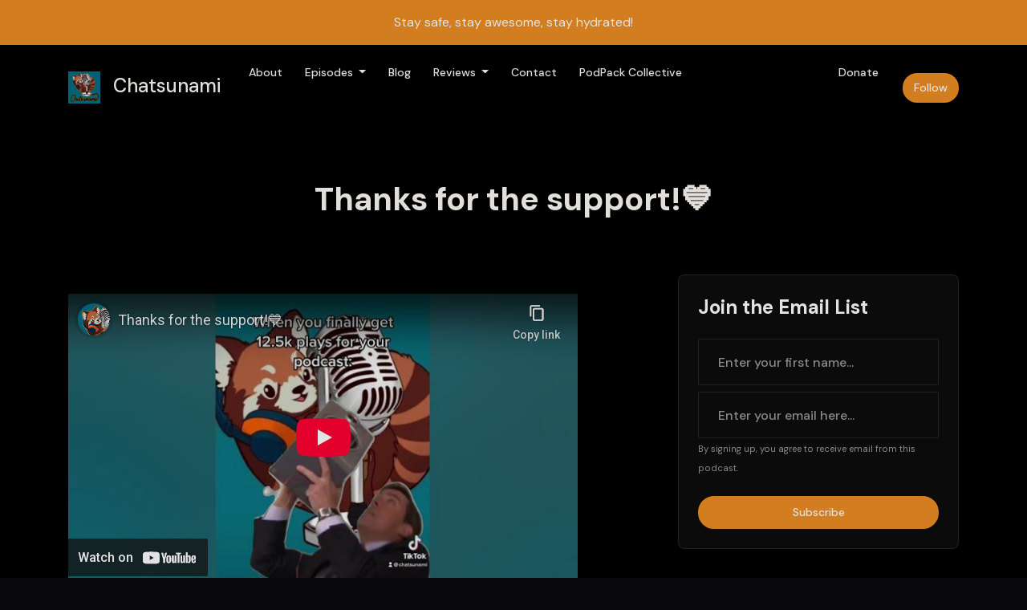

--- FILE ---
content_type: text/html; charset=utf-8
request_url: https://www.podpage.com/chatsunami/videos/thanks-for-the-support/
body_size: 19871
content:


<!DOCTYPE html>
<html lang="en">
<head>

<link rel="preconnect" href="https://fonts.gstatic.com/" crossorigin="">
<link rel="preconnect" href="https://static.getpodpage.com/" crossorigin="">
<link rel="dns-prefetch" href="//fonts.googleapis.com">

<meta charset="utf-8">
<meta name="viewport" content="width=device-width, initial-scale=1.0, maximum-scale=5.0"/>
<meta http-equiv="Permissions-Policy" content="unload=*">
<title>Thanks for the support!💙</title>
<meta property="og:type" content="video.other">
<meta property="og:title" content="Thanks for the support!💙">
<meta name="twitter:title" content="Thanks for the support!💙">
<meta name="description" content="Thanks for the support!💙 page for Chatsunami">
<meta property="og:description" content="Thanks for the support!💙 page for Chatsunami">
<meta name="twitter:description" content="Thanks for the support!💙 page for Chatsunami">

<meta property="og:image" content="https://i.ytimg.com/vi/6Y9mBDc51Ng/maxresdefault.jpg">
<meta name="twitter:image:src" content="https://i.ytimg.com/vi/6Y9mBDc51Ng/maxresdefault.jpg">

<meta property="og:site_name" content="Chatsunami">
<meta name="twitter:card" content="summary_large_image">
<meta property="og:url" content="https://www.podpage.com/chatsunami/videos/thanks-for-the-support/">
<meta name="twitter:domain" content="https://www.podpage.com/chatsunami/videos/thanks-for-the-support/">



<link rel="stylesheet" href="https://static.getpodpage.com/vendor/css/bootstrap.min.b287d0533328.css" type="text/css">
<script src="https://kit.fontawesome.com/d0a5b46879.js" crossorigin="anonymous"></script>


<link rel="preload" href="https://static.getpodpage.com/vendor/css/swiper.min.6af34d0737ad.css" as="style" onload="this.onload=null;this.rel='stylesheet'">
<noscript><link rel="stylesheet" href="https://static.getpodpage.com/vendor/css/swiper.min.6af34d0737ad.css" type="text/css"></noscript>
<link rel="preload" href="https://static.getpodpage.com/vendor/css/hamburgers.min.6041a3bc3a2a.css" as="style" onload="this.onload=null;this.rel='stylesheet'">
<noscript><link rel="stylesheet" href="https://static.getpodpage.com/vendor/css/hamburgers.min.6041a3bc3a2a.css" type="text/css"></noscript>
<link rel="alternate" type="application/rss+xml" title="Chatsunami" href="https://feeds.zencastr.com/f/FwXhbVFn.rss" />


  
  <link id="stylesheet" type="text/css" href="https://static.getpodpage.com/vendor/css/boomerang-dark.min.css" rel="stylesheet" media="screen">


    <link href="https://fonts.googleapis.com/css?family=DM+Sans:400,400i,500,500i,700,700i&display=swap" rel="stylesheet">
    <style type="text/css">
        body, .heading, .display, .section-title .section-title-inner, .btn, h1,h2,h3,h4,h5,h6 {
            font-family: 'DM Sans', sans-serif !important;
        }
    </style>


<link href="https://media.zencastr.com/image-files/6184f404ff8e31006d3165c2/0451808c-0240-40f6-a551-b1af2ec0160f.jpg" sizes="256x256" rel="icon" type="image/x-icon">
<link href="https://media.zencastr.com/image-files/6184f404ff8e31006d3165c2/0451808c-0240-40f6-a551-b1af2ec0160f.jpg" sizes="192x192" rel="icon" type="image/x-icon">
<link href="https://media.zencastr.com/image-files/6184f404ff8e31006d3165c2/0451808c-0240-40f6-a551-b1af2ec0160f.jpg" sizes="120x120" rel="icon" type="image/x-icon">
<link href="https://media.zencastr.com/image-files/6184f404ff8e31006d3165c2/0451808c-0240-40f6-a551-b1af2ec0160f.jpg" sizes="48x48" rel="icon" type="image/x-icon">
<link href="https://media.zencastr.com/image-files/6184f404ff8e31006d3165c2/0451808c-0240-40f6-a551-b1af2ec0160f.jpg" sizes="32x32" rel="icon" type="image/x-icon">
<link href="https://media.zencastr.com/image-files/6184f404ff8e31006d3165c2/0451808c-0240-40f6-a551-b1af2ec0160f.jpg" sizes="16x16" rel="icon" type="image/x-icon">


<link href="https://media.zencastr.com/image-files/6184f404ff8e31006d3165c2/0451808c-0240-40f6-a551-b1af2ec0160f.jpg" sizes="180x180" rel="apple-touch-icon">
<meta name="msapplication-TileColor" content="#EC8C23">
<meta name="msapplication-TileImage" content="https://media.zencastr.com/image-files/6184f404ff8e31006d3165c2/0451808c-0240-40f6-a551-b1af2ec0160f.jpg">

<link rel="canonical" href="https://www.chatsunami.com/videos/thanks-for-the-support/" />
<meta name="apple-itunes-app" content="app-id=1542709726">

  <style type="text/css">

  @media (min-width: 992px) {
    .navbar-aside .navbar .dropdown .dropdown-menu {
      top: -4rem !important;
    }
  }

  </style>







  
  <script>
    /*! loadCSS. [c]2017 Filament Group, Inc. MIT License */
    (function(w){"use strict";var loadCSS=function(href,before,media){var doc=w.document;var ss=doc.createElement("link");var ref;if(before){ref=before}else{var refs=(doc.body||doc.getElementsByTagName("head")[0]).childNodes;ref=refs[refs.length-1]}var sheets=doc.styleSheets;ss.rel="stylesheet";ss.href=href;ss.media="only x";function cb(){ss.media=media||"all"}if(ss.addEventListener){ss.addEventListener("load",cb)}ss.onloadcssdefined=cb;ref.parentNode.insertBefore(ss,before?ref:ref.nextSibling);return ss};if(typeof exports!=="undefined"){exports.loadCSS=loadCSS}else{w.loadCSS=loadCSS}}(typeof global!=="undefined"?global:this));
    /*! onloadCSS. [c]2017 Filament Group, Inc. MIT License */
    (function(w){if(typeof exports!=="undefined"){exports.onloadCSS=onloadCSS}else{w.onloadCSS=onloadCSS}function onloadCSS(ss,cb){var called;function onnewload(){if(!called&&ss){called=true;cb.call(ss)}}if(ss.addEventListener){ss.addEventListener("load",onnewload)}if(ss.attachEvent){ss.attachEvent("onload",onnewload)}if("isApplicationInstalled"in navigator&&"onloadcssdefined"in ss){ss.onloadcssdefined(onnewload)}}}(typeof global!=="undefined"?global:this));
  </script>

  
  
  
  <link type="text/css" href="https://static.getpodpage.com/public/css/public_styles.7b0541008e6f.css" rel="stylesheet">
  <!-- Podcast Custom Design -->


<style type="text/css">

    :root {
        --primary-color: #EC8C23;--primary-light-color: rgba(236,140,35,0.1);--text-color: rgba(254,250,246,0.8);--inverse-color: #000000;--text-light-color: rgba(254,250,246,0.6);--heading-color: #FFFFFF;--bg-color: #000000;--bg-component-color: #0c0c0c;--bg-lightest-color: #000000;--border-color: rgba(254,250,246,0.1);--link-color: #EC8C23;--btn-color: #EC8C23;--btn-text-color: #FFFFFF;--badge-bg-color: rgba(254,250,246,0.1);--badge-text-color: #fefaf6;--card-bg-color: #0c0c0c;--card-border-color: rgba(254,250,246,0.1);--announcement-bg-color: #EC8C23;--announcement-text-color: #FFFFFF;--footer-bg-color: #000000;--footer-header-color: #fefaf6;--footer-text-color: rgba(254,250,246,0.8);--footer-link-color: #fefaf6;--input-bg-color: #0c0c0c;--input-text-color: #fefaf6;--input-placeholder-color: rgba(254,250,246,0.6);--input-border-color: rgba(254,250,246,0.1);--nav-bg-color: #000000;--nav-link-color: #fefaf6;--nav-btn-bg-color: #EC8C23;--nav-btn-text-color: #FFFFFF;--header-text-color: #fefaf6;--header-bg-color: #000000;--global-header-text-color: #fefaf6;--global-header-bg-color: #000000;
    }

    body {
        display: flex;
        min-height: 100vh;
        flex-direction: column;
    }
    .body-wrap { flex: 1;}

    
    a {font-family: inherit !important;}
    

    
    

    
    h1, .heading-1 {font-size: 40px !important; font-weight: 600 !important; }
    h2, .heading-2 {font-size: 32px !important; font-weight: 600 !important; }
    h3, .heading-3 { font-size: 24px !important; font-weight: 600 !important; }
    
      .heading, .heading>a, .display {font-weight: 600 !important;}
    
    

    .navbar-nav .nav-link,
    .navbar-nav .show .nav-link,
    #nav-cta .btn {
      font-size: 0.875rem !important;
      font-weight: 500 !important;
      text-transform: capitalize !important;
    }

    
    .c-primary {color: var(--primary-color) !important;}
    .c-text-light {color: var(--text-light-color) !important;}

    .form-control,
    .select2-container--bootstrap4 .select2-selection,
    .select2-container--bootstrap4 .select2-dropdown,
    .select2-dropdown .select2-search--dropdown,
    .select2-container--bootstrap4 .select2-selection--single .select2-selection__placeholder {
      color: var(--input-text-color) !important;
      background: var(--input-bg-color) !important;
      border-color: var(--border-color) !important;
    }
    .select2-container--bootstrap4 .select2-dropdown,
    .select2-dropdown .select2-search--dropdown {
      background: var(--bg-color) !important;
    }
    .select2-dropdown .select2-results__option--highlighted[aria-selected]{
      background: var(--input-bg-color) !important;
      color: var(--input-text-color) !important;
    }
    .form-control::placeholder, .select2-container--bootstrap4 .select2-selection::placeholder {color: var(--input-placeholder-color) !important;}

    body, p, .excerpt, .excerpt p {
      color: var(--text-color) !important;
    }

    .heading, .heading>a, .display, label, h1, h2, h3, h4, h5, h6 {
      color: var(--heading-color) !important;
    }

    a, a:hover,
    .link,
    .link:hover, .link--style-1:hover,
    .meta-category a, .meta-category a:hover,
    ul.categories>li>a, ul.categories>li>a:hover {
        color: var(--link-color) !important;
    }

    .heading:hover>a {
        color: var(--link-color) !important;
    }

    .dark-mode .dropdown-menu a,
    .dark-mode .dropdown-menu a:hover,
    .dark-mode .dropdown-menu .badge,
    .dark-mode .dropdown-menu .badge a:hover,
    .dark-mode .list-group-item,
    .dark-mode .list-group-item:hover {
        color: white !important;
    }
    .dark-mode .dropdown-header {
        background-color: #090A0B !important;
    }

    .page-header-section {
      background-color: var(--global-header-bg-color) !important;
    }
    .page-header-text {
      color: var(--global-header-text-color) !important;
    }

    .badge,
    .badge a {
        color: var(--primary-color) !important;
        background-color: var(--primary-light-color) !important;
        border-color: var(--primary-light-color) !important;
        border-radius: var(--border-radius) !important;
    }

    .tagcloud--style-1 a {
      background-color: var(--badge-bg-color) !important;
      color: var(--badge-text-color) !important;
    }
    .btn-base-1, .btn-base-1:active, .btn-base-1.active, .btn-base-1:focus, .btn-base-1:hover,
    .btn-base-1.btn-outline:active, .btn-base-1.btn-outline:focus, .btn-base-1.btn-outline:hover,
    .tagcloud--style-1 a:hover,
    .btn-back-to-top {
        background-color: var(--btn-color) !important;
        border-color: var(--btn-color) !important;
        color: var(--btn-text-color) !important;
    }
    .btn-base-1.btn-outline {
        color: var(--btn-color) !important;
        border-color: var(--btn-color) !important;
    }
    .btn-link, .btn-link:hover, .btn-link:active {
        color: var(--btn-color) !important;
    }
    .btn-secondary {
        background-color: var(--dark-color) !important;
        border-color: var(--dark-color) !important;
    }

    .pagination .page-link, .pagination .page-link:focus, .pagination .page-link:hover,
    .pagination .page-item:first-child .page-link,
    .pagination .page-item:last-child .page-link {
        margin-right: 10px !important;
        font-size: 14px !important;
        padding: 5px 10px !important;
        border-radius: 50px 50px 50px 50px !important;
        
    }
    .pagination>.active .page-link, .pagination>.active .page-link:focus, .pagination>.active .page-link:hover, .pagination>.active>span, .pagination>.active>span:focus, .pagination>.active>span:hover {
        background-color: var(--btn-color) !important;
        border-color: var(--btn-color) !important;
        color: var(--btn-text-color) !important;
    }
    .pagination .page-link.no-border {
      padding-left: 0 !important;
      padding-right: 0 !important;
    }


    .swiper-button-next, .swiper-button-prev {
        color: var(--primary-color) !important;
    }
    .swiper-button-next:not(.swiper-button--style-1),
    .swiper-button-prev:not(.swiper-button--style-1) {
        background-color: var(--primary-light-color) !important;
        border-color: var(--primary-light-color) !important;
    }
    #survey-form .form-control {
        padding: 30px 20px !important;
        font-size: 1.3em !important;
    }
    #survey-form textarea.form-control {
        padding: 10px 15px !important;
        font-size: 1.3em !important;
    }
    .survey-choice {
      cursor: pointer;
      color: var(--primary-color) !important;
      border: 1px solid var(--primary-color) !important;
      cursor: pointer;
      background-color: var(--primary-light-color) !important;
      font-weight: 500;
      border-radius: 4px;
      display: flex;
      justify-content: space-between;
      align-items: center;
    }
    .survey-choice:hover {
      opacity: 0.8;
    }
    .survey-choice.selected {
      border-width: 2px !important;
      font-weight: 800;
    }
    .survey-choice.selected i.fa-check {
      font-size: 16px;
      margin-left: 8px;
    }
    .progress { border-radius: 0px !important;  }
    .progress-bar {
      background-color: var(--primary-color) !important;
    }


    .bg-base-1,
    .navbar.bg-base-1 {
        background-color: var(--primary-color) !important;
    }
    .bg-light {
        background-color: var(--bg-component-color) !important;
    }

    .btn-base-1:active, .btn-base-1.active, .btn-base-1:focus, .btn-base-1:hover, .btn-base-1.btn-outline:active, .btn-base-1.btn-outline:focus, .btn-base-1.btn-outline:hover,
    .link--style-1:hover,
    .meta-category a:hover,
    .link--style-2:hover {
        opacity: .8;
    }
    .tabs--style-2 .nav-tabs .nav-link.active {
        border-color: var(--primary-color) !important;
    }
    .top-navbar {
      z-index: 105 !important;
    }
    .body-wrap,
    .top-navbar,
    .modal-content,
    #coming-soon-page .bg-light {
      background: var(--bg-color) !important;
    }
    .sct-color-1,
    .sct-color-2 {
      background: var(--bg-color) !important;
      border-color: var(--border-color) !important;
    }


    .announcement-banner {
      background-color: var(--announcement-bg-color) !important;
      color: var(--announcement-text-color) !important;
    }

    hr,
    .border-top,
    .border-bottom,
    ul.categories>li {
      border-color: var(--border-color) !important;
    }

    .email-signup .border-on-hover {
      border: solid 2px transparent;
      transition: border-color .5s ease;
    }

    /* Target the border-on-hover when any input inside .email-signup is focused */
    .email-signup input:focus ~ .border-on-hover,
    .email-signup input:focus-within ~ .border-on-hover,
    .email-signup .border-on-hover:has(input:focus) {
      border-color: var(--btn-color) !important;
    }

    
    .body-wrap,
    .sct-color-1,
    .navbar.bg-default,
    .top-navbar {
      background: var(--bg-color) !important;
      border-color: var(--bg-color) !important;
    }

    

    .navbar {
        background-color: var(--nav-bg-color) !important;
    }

    

    .navbar-nav .nav-link,
    .navbar-nav .show .nav-link,
    .show-page .navbar-brand {
      color: var(--nav-link-color) !important;
    }
    .hamburger-inner, .hamburger-inner:after, .hamburger-inner:before {
      background-color: var(--nav-link-color) !important;
    }

    /* Mobile, transparent */
    @media (max-width: 991.98px) {
      .navbar-transparent .navbar-nav .nav-link,
      .navbar-transparent .navbar-nav .show .nav-link,
      .show-page .navbar-transparent .navbar-brand {
        color: var(--text-color) !important;
      }

      .navbar-transparent .hamburger-inner,
      .navbar-transparent .hamburger-inner:after,
      .navbar-transparent .hamburger-inner:before {
        background-color: var(--text-color) !important;
      }
    }

    .navbar-nav .nav-link:focus,
    .navbar-nav .nav-link:hover,
    .navbar-nav .show .nav-link,
    .navbar-nav .show .nav-link:focus,
    .navbar-nav .show .nav-link:hover,
    .navbar-inverse .navbar-nav .nav-link:hover,
    .navbar .btn-base-1 {
      background-color: var(--nav-btn-bg-color) !important;
      border-color: var(--nav-btn-bg-color) !important;
      color: var(--nav-btn-text-color) !important;
      border-radius: 50px 50px 50px 50px !important;
    }
    #header-hero {
      background-color: var(--header-bg-color) !important;
    }
    

    #header-hero,
    #header-hero .heading,
    
    #header-hero p {
      color: var(--header-text-color) !important;
    }
    #header-hero #homepage-header-subheader,
    #header-hero #homepage-header-title a {
      color: inherit !important;
    }
    
    #header-hero.episode-header #c-text>div {
      background-color: var(--bg-color) !important;
      padding: 48px;
    }
    
    #header-hero.episode-header #header-content-wrapper {
      padding-bottom: 0 !important;
    }
    



    #footer.footer {
      background-color: var(--footer-bg-color) !important;
      color: var(--footer-text-color) !important;
    }
    #footer.footer p {
      color: var(--footer-text-color) !important;
    }
    #footer.footer .heading {
      color: var(--footer-header-color) !important;
    }
    #footer.footer a,
    #footer.footer .social-media>li>a>i {
      color: var(--footer-link-color) !important;
    }
    .footer .copy-links {
      opacity: .8;
    }

    .mask {background-color: var(--mask-color) !important;}


    .plyr_grid_container {
      color: var(--text-color) !important;
      background-color: var(--card-bg-color) !important;
      border-color: var(--border-color) !important;
    }


    

    
    .card {
      background-color: var(--card-bg-color) !important;
      border-color: var(--border-color) !important;
      overflow: hidden;
      border-radius: 8px 8px 8px 8px !important;
    }
    

    

    .card:not(.p-0) .card-body {
      padding: 24px 24px 24px 24px !important;
    }
    

    

    .rounded-card {
      border-radius: 8px 8px 8px 8px !important;
    }

    img:not(.podcast-logo):not(.player-icon):not(.player-logo):not(.player-badge):not(.rounded-circle):not(.navbar img):not(#footer img):not(.modal img):not(#header-hero-banner-image),
    img.rounded {
        border-radius: 8px 8px 8px 8px !important;
    }

    


    
    
    .btn {
      border-radius: 50px 50px 50px 50px !important;
    }
    

    @media (max-width: 991px) {
      .navbar-nav .nav-link {
          border-bottom: none !important;
      }
    }

    
      @media (min-width: 800px) {
        .subscribe-page {
            margin-top: -42px;
            margin-bottom: -42px;
        }
      }
    


    
      

      
    
      

      
    
      

      
    
      

      
    
      

      
    
      

      
    
      

      
    
      

      
    
      

      
    
      

      
    

    


    .navbar-brand img.podcast-logo {
      height: 50px !important;
    }
    .nav-bar-bg-filler {
      height: 44px !important;
    }
    @media (max-width: 991px) {
      .navbar-brand img.podcast-logo {
          height: auto !important;
          max-height: 40px;
          max-width: 100% !important;
      }
    }
    .ais-Highlight-highlighted, .ais-Snippet-highlighted {
      background-color: var(--primary-light-color) !important;
      color: inherit !important;
    }
    .ais-Hits-item, .ais-InfiniteHits-item {
      background-color: var(--card-bg-color) !important;
      border-color: var(--border-color) !important;
    }
    .hit-page-link {
      color: inherit !important;
    }
    .ais-SearchBox-form {
      background: inherit !important;
    }
    .ais-SearchBox-input {
      box-shadow: inherit !important;
      color: var(--input-text-color) !important;
      background: var(--input-bg-color) !important;
      border-color: var(--border-color) !important;
    }
    .ais-SearchBox-input::placeholder {color: var(--input-placeholder-color) !important;}

    /* supercast-plan */
    .bundle {
        background-color: var(--bg-component-color) !important;
    }

</style>

  
  



<!-- Google tag (gtag.js) -->

<script async src="https://www.googletagmanager.com/gtag/js?id=G-Y89K21FN5Q"></script>

<script>
  window.dataLayer = window.dataLayer || [];
  var slug = "chatsunami";
  var pagePath = window.location.pathname + window.location.search; // Path + query params
  var customDomain = window.location.hostname !== "www.podpage.com" ? window.location.hostname : null; // Set customDomain only for non-podpage domains
  if (customDomain) { pagePath = "/" + slug + pagePath; }  // Add slug to pagePath if customDomain is set
  function gtag(){dataLayer.push(arguments);}
  gtag('js', new Date());
  gtag('config', 'G-Y89K21FN5Q', {
    'page_path': pagePath,
    ...(customDomain && { 'custom_domain': customDomain }), // Include customDomain only if it's set
    'website_slug': slug,
    'pid': 13079124700956
  });
  
</script>



  
  <meta name="robots" content="noindex, nofollow">  
    

  

  


  
<link id="stylesheet" type="text/css" href="https://static.getpodpage.com/vendor/css/plyr.4c9bfb52edce.css" rel="preload" as="style" media="screen" onload="this.rel = 'stylesheet'">
<link id="stylesheet" type="text/css" href="https://static.getpodpage.com/public/css/plyr_media_player.aceb7600a7ef.css" rel="preload" as="style" media="screen" onload="this.rel = 'stylesheet'">

<script type="text/javascript" data-cookieconsent="ignore" src="https://static.getpodpage.com/public/js/plyr_media_player.33ccf7cb5528.js" defer></script>
<script type="text/javascript" data-cookieconsent="ignore" src="https://static.getpodpage.com/vendor/js/plyr.937aa0b508e5.js" id="plyr_js_script" async defer></script>
<script defer>
  // Initialize any pending plyr players when both scripts are loaded
  // createPlyrObj already handles initialization, but this ensures pending players load
  // when both scripts finish loading (in case createPlyrObj was called before Plyr was available)
  (function() {
    let checkCount = 0;
    const maxChecks = 100; // Stop after 10 seconds
    function checkPlyrReady() {
      if (typeof Plyr !== 'undefined' && typeof window.loadPlyrObj === 'function') {
        if (!window.plyrObj) {
          window.plyrObj = [];
        }
        window.loadPlyrObj();
      } else if (checkCount++ < maxChecks) {
        setTimeout(checkPlyrReady, 100);
      }
    }
    checkPlyrReady();
  })();
</script>
  
  


</head>
<body >




    

  



  



    
        <div class="modal fade" id="emailModal" tabindex="-1" role="dialog" aria-labelledby="exampleModalCenterTitle" aria-hidden="true" aria-label="Newsletter Signup Modal">
          <div class="modal-dialog modal-dialog-centered" role="document">
            <div class="modal-content no-border">
              <div class="modal-header no-border">
                <h5 class="modal-title" id="exampleModalLongTitle">
                </h5>
                <span data-dismiss="modal" aria-label="Close" role="button"><i class="fas fa-times "></i></span>
              </div>

              <div class="modal-image">
                <img src="https://getpodpage.com/image_transform_gate_v3/H1vSUur6VZRz8nKxwOzq87WEhm1dP3BoeFqRMk_lSp0=/?image_url=https%3A%2F%2Fmedia.zencastr.com%2Fimage-files%2F6184f404ff8e31006d3165c2%2F0451808c-0240-40f6-a551-b1af2ec0160f.jpg&w=1200&h=630&fill=blur" alt="Chatsunami" title="Chatsunami" class="lazyload w-100" sizes="(min-width: 480px) 600px, 90vw">
              </div>

              <div class="modal-body">

                
                  <p class="text-lg ">Sign up to get updates from us</p>
                  
                  <form class="form" id="subscribeModalForm">
                      <input type="hidden" name="csrfmiddlewaretoken" value="o8YrYVfnAKmTbIbPoDGVDWVnZvC0IQAOs4D6O0T0HB07FP5attd24E0m2sxTcos6">
                      <input type="text" name="first_name" class="form-control form-control-lg mb-3" placeholder="First name" id="subscribeNameModalInput">
                      <input type="email" name="email" class="form-control form-control-lg" placeholder="Email address" id="subscribeModalInput">
                      <div class="invalid-feedback" id="subscribeModalInputFeedback">
                          ...
                      </div>
                  </form>
                

              </div>
              <div class="modal-footer no-border">

                

                  <div class="g-recaptcha" data-sitekey="6Lfla-kUAAAAAJHXNZfz7Bexw9vNZgDlv1DPnDVx"></div>
                  <small class="w-100 text-center c-text-light">By signing up, you agree to receive email from this podcast.</small>
                  <button type="submit" form="subscribeModalForm" class="btn btn-styled btn-base-1 btn-block" id="subscribeModalBtn">Subscribe</button>

                

              </div>
            </div>
          </div>
        </div>

    




<div class="body-wrap show-page video dark-mode ">

    


    


    
  

    
  
    <div class="announcement-banner no-border text-center">
    
        <div class="p-3">Stay safe, stay awesome, stay hydrated!</div>
    
</div>

  


    <div id="st-container" class="st-container">
        <div class="st-pusher">
            <div class="st-content">
                <div class="st-content-inner">

                    
  



<div class="header">
    





    <!-- Navbar -->
    <nav class="navbar navbar-expand-lg  py-3">

        <div class="container navbar-container">

            


    <a class="navbar-brand " href="/chatsunami/">
        <div style="line-height: inherit; font-size: inherit;" class="m-0 p-0 navbar-brand-container">
            
                
                    <img src="https://media.zencastr.com/image-files/6184f404ff8e31006d3165c2/0451808c-0240-40f6-a551-b1af2ec0160f.jpg" width="40" height="40" alt="Chatsunami" title="Chatsunami" class="" sizes="40px" fetchpriority="high">
                
                Chatsunami
            
        </div>
    </a>



            <div class="d-inline-block ml-auto">
                <!-- Navbar toggler  -->
                <button id="page-hamburger-navbar-toggler" class="navbar-toggler hamburger hamburger-js hamburger--spring" type="button" data-toggle="collapse" data-target="#navbar_main" aria-controls="navbarsExampleDefault" aria-expanded="false" aria-label="Toggle navigation">
                    <span class="hamburger-box">
                        <span class="hamburger-inner"></span>
                    </span>
                </button>
            </div>

            <div class="collapse navbar-collapse align-items-center justify-content-end mw-100" id="navbar_main">
                





                




<ul class="navbar-nav align-items-center flex-wrap justify-content-end ml-lg-auto">

    

        <li class="nav-item   " id="nav-about">

            

                

                    <a href="/chatsunami/about/" class="nav-link">
                        About
                    </a>

                
            
        </li>

    

        <li class="nav-item dropdown  " id="nav-episodes">

            

                

                    <a href="#" class="nav-link dropdown-toggle" data-toggle="dropdown" aria-haspopup="true" aria-expanded="false">
                       Episodes
                    </a>
                    <div class="dropdown-menu py-0 px-0 overflow--hidden" aria-labelledby="navbar_1_dropdown_2">
                        <div class="list-group rounded">

                            
                                

                                    <a href="/chatsunami/episodes/"  class="list-group-item list-group-item-action d-flex new_window align-items-center justify-content-between">

                                        

                                            All Episodes
                                            
                                                <span class="badge  text-sm badge-line strong badge-light badge-sm">358</span>
                                            

                                        
                                    </a>

                                

                            
                                

                                    <h6 class="dropdown-header strong">By Category</h6>

                                

                            
                                

                                    <a href="/chatsunami/categories/latest-themed-month-resident-evil/"  class="list-group-item list-group-item-action d-flex new_window align-items-center justify-content-between">

                                        

                                            Latest Themed Month: Resident Evil
                                            
                                                <span class="badge  text-sm badge-line strong badge-light badge-sm">6</span>
                                            

                                        
                                    </a>

                                

                            
                                

                                    <a href="/chatsunami/categories/themed-month/"  class="list-group-item list-group-item-action d-flex new_window align-items-center justify-content-between">

                                        

                                            Themed Month
                                            
                                                <span class="badge  text-sm badge-line strong badge-light badge-sm">91</span>
                                            

                                        
                                    </a>

                                

                            
                                

                                    <a href="/chatsunami/categories/streamer-spotlight/"  class="list-group-item list-group-item-action d-flex new_window align-items-center justify-content-between">

                                        

                                            Streamer Spotlight and Interviews
                                            
                                                <span class="badge  text-sm badge-line strong badge-light badge-sm">47</span>
                                            

                                        
                                    </a>

                                

                            
                                

                                    <a href="/chatsunami/categories/chatsu-nani/"  class="list-group-item list-group-item-action d-flex new_window align-items-center justify-content-between">

                                        

                                            Chatsu-Nani
                                            
                                                <span class="badge  text-sm badge-line strong badge-light badge-sm">28</span>
                                            

                                        
                                    </a>

                                

                            
                                

                                    <a href="/chatsunami/categories/chowtsunami/"  class="list-group-item list-group-item-action d-flex new_window align-items-center justify-content-between">

                                        

                                            Chowtsunami
                                            
                                                <span class="badge  text-sm badge-line strong badge-light badge-sm">5</span>
                                            

                                        
                                    </a>

                                

                            
                                

                                    <a href="/chatsunami/categories/chatsu-shorts/"  class="list-group-item list-group-item-action d-flex new_window align-items-center justify-content-between">

                                        

                                            Chatsu Shorts
                                            
                                                <span class="badge  text-sm badge-line strong badge-light badge-sm">38</span>
                                            

                                        
                                    </a>

                                

                            
                                

                                    <a href="/chatsunami/categories/gaming/"  class="list-group-item list-group-item-action d-flex new_window align-items-center justify-content-between">

                                        

                                            Gaming
                                            
                                                <span class="badge  text-sm badge-line strong badge-light badge-sm">91</span>
                                            

                                        
                                    </a>

                                

                            
                                

                                    <a href="/chatsunami/categories/film-TV-discussion/"  class="list-group-item list-group-item-action d-flex new_window align-items-center justify-content-between">

                                        

                                            Film &amp; Television Discussion
                                            
                                                <span class="badge  text-sm badge-line strong badge-light badge-sm">91</span>
                                            

                                        
                                    </a>

                                

                            
                                

                                    <a href="/chatsunami/categories/chatsu-cafe/"  class="list-group-item list-group-item-action d-flex new_window align-items-center justify-content-between">

                                        

                                            Chatsu Cafe
                                            
                                                <span class="badge  text-sm badge-line strong badge-light badge-sm">3</span>
                                            

                                        
                                    </a>

                                

                            
                                

                                    <a href="/chatsunami/categories/podpack-collective-collaborations/"  class="list-group-item list-group-item-action d-flex new_window align-items-center justify-content-between">

                                        

                                            PodPack Collective Collaborations
                                            
                                                <span class="badge  text-sm badge-line strong badge-light badge-sm">5</span>
                                            

                                        
                                    </a>

                                

                            
                                

                                    <a href="/chatsunami/categories/"  class="list-group-item list-group-item-action d-flex new_window align-items-center justify-content-between">

                                        

                                            See all categories →
                                            

                                        
                                    </a>

                                

                            
                                

                                    <h6 class="dropdown-header strong">By Season</h6>

                                

                            
                                

                                    <a href="/chatsunami/episodes/season/1/"  class="list-group-item list-group-item-action d-flex new_window align-items-center justify-content-between">

                                        

                                            Season 1
                                            
                                                <span class="badge  text-sm badge-line strong badge-light badge-sm">55</span>
                                            

                                        
                                    </a>

                                

                            
                                

                                    <a href="/chatsunami/episodes/season/2/"  class="list-group-item list-group-item-action d-flex new_window align-items-center justify-content-between">

                                        

                                            Season 2
                                            
                                                <span class="badge  text-sm badge-line strong badge-light badge-sm">51</span>
                                            

                                        
                                    </a>

                                

                            
                                

                                    <a href="/chatsunami/episodes/season/3/"  class="list-group-item list-group-item-action d-flex new_window align-items-center justify-content-between">

                                        

                                            Season 3
                                            
                                                <span class="badge  text-sm badge-line strong badge-light badge-sm">58</span>
                                            

                                        
                                    </a>

                                

                            
                                

                                    <a href="/chatsunami/episodes/season/4/"  class="list-group-item list-group-item-action d-flex new_window align-items-center justify-content-between">

                                        

                                            Season 4
                                            
                                                <span class="badge  text-sm badge-line strong badge-light badge-sm">75</span>
                                            

                                        
                                    </a>

                                

                            
                                

                                    <a href="/chatsunami/episodes/season/5/"  class="list-group-item list-group-item-action d-flex new_window align-items-center justify-content-between">

                                        

                                            Season 5
                                            
                                                <span class="badge  text-sm badge-line strong badge-light badge-sm">70</span>
                                            

                                        
                                    </a>

                                

                            
                                

                                    <a href="/chatsunami/episodes/season/6/"  class="list-group-item list-group-item-action d-flex new_window align-items-center justify-content-between">

                                        

                                            Season 6
                                            
                                                <span class="badge  text-sm badge-line strong badge-light badge-sm">17</span>
                                            

                                        
                                    </a>

                                

                            

                        </div>
                    </div>

                
            
        </li>

    

        <li class="nav-item   " id="nav-blog">

            

                

                    <a href="/chatsunami/blog/" class="nav-link">
                        Blog
                    </a>

                
            
        </li>

    

        <li class="nav-item dropdown  " id="nav-reviews">

            

                

                    <a href="#" class="nav-link dropdown-toggle" data-toggle="dropdown" aria-haspopup="true" aria-expanded="false">
                       Reviews
                    </a>
                    <div class="dropdown-menu py-0 px-0 overflow--hidden" aria-labelledby="navbar_1_dropdown_4">
                        <div class="list-group rounded">

                            
                                

                                    <a href="/chatsunami/reviews/"  class="list-group-item list-group-item-action d-flex new_window align-items-center justify-content-between">

                                        

                                            All Reviews
                                            

                                        
                                    </a>

                                

                            
                                

                                    <a href="/chatsunami/reviews/new/"  class="list-group-item list-group-item-action d-flex new_window align-items-center justify-content-between">

                                        

                                            Leave a Review
                                            

                                        
                                    </a>

                                

                            
                                

                                    <a href="https://podcasts.apple.com/us/podcast/id1542709726?mt=2&amp;ls=1" target="_blank" rel="noreferrer" class="list-group-item list-group-item-action d-flex new_window align-items-center justify-content-between">

                                        

                                            <div class="list-group-content">
                                                <div class="list-group-heading mb-1">
                                                    <img loading="lazy" src="https://static.getpodpage.com/public/images/players-light-v1/icons/applepodcasts-icon@2x.d8701eb5b99b.png" alt="Rate on Apple Podcasts podcast player icon" width="20" height="20" class="mr-1">
                                                    Rate on Apple Podcasts
                                                </div>
                                            </div>

                                        
                                    </a>

                                

                            
                                

                                    <a href="https://open.spotify.com/show/7ICp5gY15DWU3pdkXIdjet" target="_blank" rel="noreferrer" class="list-group-item list-group-item-action d-flex new_window align-items-center justify-content-between">

                                        

                                            <div class="list-group-content">
                                                <div class="list-group-heading mb-1">
                                                    <img loading="lazy" src="https://static.getpodpage.com/public/images/players-light-v1/icons/spotify-icon@2x.d6a55c3ea35a.png" alt="Rate on Spotify podcast player icon" width="20" height="20" class="mr-1">
                                                    Rate on Spotify
                                                </div>
                                            </div>

                                        
                                    </a>

                                

                            

                        </div>
                    </div>

                
            
        </li>

    

        <li class="nav-item   " id="nav-contact">

            

                

                    <a href="/chatsunami/contact/" class="nav-link">
                        Contact
                    </a>

                
            
        </li>

    

        <li class="nav-item   " id="nav-custom-podpack-collective">

            

                

                    <a href="/chatsunami/podpack-collective/" class="nav-link">
                        PodPack Collective
                    </a>

                
            
        </li>

    

        <li class="nav-item   " id="nav-link">

            

                <a href="https://linktr.ee/chatsunami" target="_blank" rel="noreferrer" rel="noreferrer" aria-label="Other link" class="nav-link nav-link-icon">
                    
                        <i class="far fa-fw fa-link mr-0"></i>
                        <span class="d-lg-none">Other</span>
                    
                </a>

            
        </li>

    

        <li class="nav-item   " id="nav-twitter">

            

                <a href="https://twitter.com/ChatsunamiPod" target="_blank" rel="noreferrer" rel="noreferrer" aria-label="X / Twitter link" class="nav-link nav-link-icon">
                    
                        <i class="fab fa-fw fa-twitter mr-0"></i>
                        <span class="d-lg-none">X / Twitter</span>
                    
                </a>

            
        </li>

    

        <li class="nav-item   " id="nav-youtube">

            

                <a href="https://www.youtube.com/channel/UCZyxIE6trDFgLUOM9640ZtA" target="_blank" rel="noreferrer" rel="noreferrer" aria-label="YouTube link" class="nav-link nav-link-icon">
                    
                        <i class="fab fa-fw fa-youtube mr-0"></i>
                        <span class="d-lg-none">YouTube</span>
                    
                </a>

            
        </li>

    

        <li class="nav-item   " id="nav-instagram">

            

                <a href="https://www.instagram.com/satsunami42/" target="_blank" rel="noreferrer" rel="noreferrer" aria-label="Instagram link" class="nav-link nav-link-icon">
                    
                        <i class="fab fa-fw fa-instagram mr-0"></i>
                        <span class="d-lg-none">Instagram</span>
                    
                </a>

            
        </li>

    

        <li class="nav-item   " id="nav-tiktok">

            

                <a href="https://www.tiktok.com/@chatsunami?is_from_webapp=1&amp;sender_device=pc" target="_blank" rel="noreferrer" rel="noreferrer" aria-label="Tiktok link" class="nav-link nav-link-icon">
                    
                        <i class="fab fa-fw fa-tiktok mr-0"></i>
                        <span class="d-lg-none">Tiktok</span>
                    
                </a>

            
        </li>

    

        <li class="nav-item   " id="nav-donate">

            

                

                    <a href="/chatsunami/support/" class="nav-link">
                        Donate
                    </a>

                
            
        </li>

    

        <li class="nav-item   " id="nav-twitch">

            

                <a href="https://www.twitch.tv/chatsunami" target="_blank" rel="noreferrer" rel="noreferrer" aria-label="Twitch link" class="nav-link nav-link-icon">
                    
                        <i class="fab fa-fw fa-twitch mr-0"></i>
                        <span class="d-lg-none">Twitch</span>
                    
                </a>

            
        </li>

    

        <li class="nav-item   " id="nav-threads">

            

                <a href="https://www.threads.net/@chatsunami" target="_blank" rel="noreferrer" rel="noreferrer" aria-label="Threads link" class="nav-link nav-link-icon">
                    
                        <i class="fab fa-fw fa-threads mr-0"></i>
                        <span class="d-lg-none">Threads</span>
                    
                </a>

            
        </li>

    

        <li class="nav-item   " id="nav-bluesky">

            

                <a href="https://bsky.app/profile/chatsunami.bsky.social" target="_blank" rel="noreferrer" rel="noreferrer" aria-label="Bluesky link" class="nav-link nav-link-icon">
                    
                        <i class="fab fa-fw fa-bluesky mr-0"></i>
                        <span class="d-lg-none">Bluesky</span>
                    
                </a>

            
        </li>

    

        <li class="nav-item dropdown  d-block d-lg-none" id="nav-follow">

            

                

                    <a href="#" class="nav-link dropdown-toggle" data-toggle="dropdown" aria-haspopup="true" aria-expanded="false">
                       Follow
                    </a>
                    <div class="dropdown-menu py-0 px-0 overflow--hidden" aria-labelledby="navbar_1_dropdown_16">
                        <div class="list-group rounded">

                            
                                

                                    <a href="https://podcasts.apple.com/us/podcast/id1542709726?mt=2&amp;ls=1"  class="list-group-item list-group-item-action d-flex new_window align-items-center justify-content-between">

                                        

                                            <div class="list-group-content">
                                                <div class="list-group-heading mb-1">
                                                    <img loading="lazy" src="https://static.getpodpage.com/public/images/players-light-v1/icons/applepodcasts-icon@2x.d8701eb5b99b.png" alt="Apple Podcasts podcast player icon" width="20" height="20" class="mr-1">
                                                    Apple Podcasts
                                                </div>
                                            </div>

                                        
                                    </a>

                                

                            
                                

                                    <a href="https://open.spotify.com/show/7ICp5gY15DWU3pdkXIdjet"  class="list-group-item list-group-item-action d-flex new_window align-items-center justify-content-between">

                                        

                                            <div class="list-group-content">
                                                <div class="list-group-heading mb-1">
                                                    <img loading="lazy" src="https://static.getpodpage.com/public/images/players-light-v1/icons/spotify-icon@2x.d6a55c3ea35a.png" alt="Spotify podcast player icon" width="20" height="20" class="mr-1">
                                                    Spotify
                                                </div>
                                            </div>

                                        
                                    </a>

                                

                            
                                

                                    <a href="https://goodpods.app.link/jHYSdxv0cub"  class="list-group-item list-group-item-action d-flex new_window align-items-center justify-content-between">

                                        

                                            <div class="list-group-content">
                                                <div class="list-group-heading mb-1">
                                                    <img loading="lazy" src="https://static.getpodpage.com/public/images/players-light-v1/icons/goodpods-icon@2x.c2ce1ff57a5c.png" alt="Goodpods podcast player icon" width="20" height="20" class="mr-1">
                                                    Goodpods
                                                </div>
                                            </div>

                                        
                                    </a>

                                

                            
                                

                                    <a href="https://castro.fm/itunes/1542709726"  class="list-group-item list-group-item-action d-flex new_window align-items-center justify-content-between">

                                        

                                            <div class="list-group-content">
                                                <div class="list-group-heading mb-1">
                                                    <img loading="lazy" src="https://static.getpodpage.com/public/images/players-light-v1/icons/castro-icon@2x.4b308ef39665.png" alt="Castro podcast player icon" width="20" height="20" class="mr-1">
                                                    Castro
                                                </div>
                                            </div>

                                        
                                    </a>

                                

                            
                                

                                    <a href="https://anchor.fm/s/424acb0c/podcast/rss"  class="list-group-item list-group-item-action d-flex new_window align-items-center justify-content-between">

                                        

                                            <div class="list-group-content">
                                                <div class="list-group-heading mb-1">
                                                    <img loading="lazy" src="https://static.getpodpage.com/public/images/players-light-v1/icons/rss-icon@2x.106f007438c6.png" alt="RSS Feed podcast player icon" width="20" height="20" class="mr-1">
                                                    RSS Feed
                                                </div>
                                            </div>

                                        
                                    </a>

                                

                            
                                

                                    <a href="https://www.youtube.com/channel/UCZyxIE6trDFgLUOM9640ZtA"  class="list-group-item list-group-item-action d-flex new_window align-items-center justify-content-between">

                                        

                                            <div class="list-group-content">
                                                <div class="list-group-heading mb-1">
                                                    <img loading="lazy" src="https://static.getpodpage.com/public/images/players-light-v1/icons/youtube_player-icon@2x.21221109f124.png" alt="YouTube podcast player icon" width="20" height="20" class="mr-1">
                                                    YouTube
                                                </div>
                                            </div>

                                        
                                    </a>

                                

                            

                        </div>
                    </div>

                
            
        </li>

    

    
        





    <link rel="stylesheet" href="https://static.getpodpage.com/public/css/native_search.60f53d2a4ed7.css" />
        <script src="https://static.getpodpage.com/public/js/native_search.13ead6c03472.js" onerror="console.error('Failed to load native search script');"></script>

        <li class="nav-item" id="nav-search">
            <a id="native-search-button" href="#" class="nav-link nav-link-icon" data-toggle="modal" data-target="#nativeSearchModal" alt="button for searching the website" aria-label="Click to search entire website">
                <i class="fas fa-fw fa-search mr-0"></i>
                <span class="d-lg-none">Search</span>
            </a>
        </li>

        <script>
            document.addEventListener("DOMContentLoaded", function () {
                const pathName = window.location.pathname;
                let searchInstance = null;
                const searchLabel = "Search";

                // Remove any modal backdrop that Bootstrap might create
                $("#nativeSearchModal").on("show.bs.modal", function () {
                    $(".modal-backdrop").remove();
                });

                $("#native-search-button").on("click", function (e) {
                    e.preventDefault();

                    // Check if nativeSearch is available
                    if (typeof window.nativeSearch !== 'function' || typeof window.nativeSearchWidgets !== 'object') {
                        console.error('Native search functionality is not available. The search script may have failed to load.');
                        // Show user-friendly error message in the modal
                        const modalBody = document.querySelector("#nativeSearchModal .modal-body");
                        if (modalBody) {
                            modalBody.innerHTML = '<div class="alert alert-danger" role="alert">' +
                                'Search functionality is temporarily unavailable. Please try refreshing the page.' +
                                '</div>';
                        }
                        return;
                    }

                    const urlParams = new URLSearchParams(window.location.search);
                    let searchQuery = "";
                    const modelType = $(this).attr('data-model') || null;  // Get model type from button
                    const modelPlaceholder = modelType ? `${searchLabel} ${modelType}` : searchLabel;

                    // Check if the URL path ends with '/search' and 'q' parameter exists
                    if (pathName.endsWith('/search/') && urlParams.has('q')) {
                        searchQuery = urlParams.get('q');
                    }

                    // Initialize search if not already done (or if model type changed)
                    // Also reinitialize if switching from filtered to global search (modelType becomes null)
                    var modelTypeChanged = modelType !== window.nativeSearchModelType;
                    if (!searchInstance || modelTypeChanged) {
                        try {
                            searchInstance = window.nativeSearch({
                                searchUrl: '/api/13079124700956/search/',
                                hitsPerPage: 8,
                                modelType: modelType
                            });

                            searchInstance.addWidgets([
                                window.nativeSearchWidgets.searchBox({
                                    container: "#native-searchbox",
                                    placeholder: modelPlaceholder,
                                }),
                                window.nativeSearchWidgets.hits({
                                    container: "#native-hits",
                                }),
                                window.nativeSearchWidgets.pagination({
                                    container: "#native-pagination",
                                }),
                            ]);

                            searchInstance.start();
                            window.nativeSearchInstance = searchInstance;
                            window.nativeSearchModelType = modelType;  // Store current model type
                        } catch (error) {
                            console.error('Error initializing native search:', error);
                            const modalBody = document.querySelector("#nativeSearchModal .modal-body");
                            if (modalBody) {
                                modalBody.innerHTML = '<div class="alert alert-danger" role="alert">' +
                                    'An error occurred while initializing search. Please try refreshing the page.' +
                                    '</div>';
                            }
                            return;
                        }
                    }

                    // Set initial query if provided (after a small delay to ensure modal is open)
                    if (searchQuery) {
                        setTimeout(function() {
                            const searchInput = document.querySelector("#native-searchbox .native-search-input");
                            if (searchInput) {
                                searchInput.value = searchQuery;
                                searchInstance.setQuery(searchQuery);
                            }
                        }, 100);
                    }
                });

                $("#nativeSearchModal").on("shown.bs.modal", function () {
                    const searchInput = document.querySelector("#native-searchbox .native-search-input");
                    if (searchInput) {
                        searchInput.focus();
                    }
                });
                
                // Clear data-model when modal closes so next click uses global search
                $("#nativeSearchModal").on("hidden.bs.modal", function () {
                    $("#native-search-button").removeAttr('data-model');
                });

            });
        </script>



    

</ul>


            </div>
            





    

        <div class="dropdown d-none d-lg-inline-block ml-3" id="nav-cta">
            <button class="btn btn-base-1" type="button" id="dropdownMenuButton" data-toggle="dropdown" aria-haspopup="true" aria-expanded="false">
                Follow
            </button>

            <div class="dropdown-menu dropdown-menu-right dropdown-menu-inverse" aria-labelledby="dropdownMenuButton">
                
                    <a class="dropdown-item" href="https://podcasts.apple.com/us/podcast/id1542709726?mt=2&amp;ls=1" target="_blank" rel="noreferrer">
                        
                            <img loading="lazy" src="https://static.getpodpage.com/public/images/players-light-v1/icons/applepodcasts-icon@2x.d8701eb5b99b.png" alt="Apple Podcasts podcast player icon" width="20" height="20" class="mr-2">
                        
                        Apple Podcasts
                    </a>
                
                    <a class="dropdown-item" href="https://open.spotify.com/show/7ICp5gY15DWU3pdkXIdjet" target="_blank" rel="noreferrer">
                        
                            <img loading="lazy" src="https://static.getpodpage.com/public/images/players-light-v1/icons/spotify-icon@2x.d6a55c3ea35a.png" alt="Spotify podcast player icon" width="20" height="20" class="mr-2">
                        
                        Spotify
                    </a>
                
                    <a class="dropdown-item" href="https://goodpods.app.link/jHYSdxv0cub" target="_blank" rel="noreferrer">
                        
                            <img loading="lazy" src="https://static.getpodpage.com/public/images/players-light-v1/icons/goodpods-icon@2x.c2ce1ff57a5c.png" alt="Goodpods podcast player icon" width="20" height="20" class="mr-2">
                        
                        Goodpods
                    </a>
                
                    <a class="dropdown-item" href="https://castro.fm/itunes/1542709726" target="_blank" rel="noreferrer">
                        
                            <img loading="lazy" src="https://static.getpodpage.com/public/images/players-light-v1/icons/castro-icon@2x.4b308ef39665.png" alt="Castro podcast player icon" width="20" height="20" class="mr-2">
                        
                        Castro
                    </a>
                
                    <a class="dropdown-item" href="https://anchor.fm/s/424acb0c/podcast/rss" target="_blank" rel="noreferrer">
                        
                            <img loading="lazy" src="https://static.getpodpage.com/public/images/players-light-v1/icons/rss-icon@2x.106f007438c6.png" alt="RSS Feed podcast player icon" width="20" height="20" class="mr-2">
                        
                        RSS Feed
                    </a>
                
                    <a class="dropdown-item" href="https://www.youtube.com/channel/UCZyxIE6trDFgLUOM9640ZtA" target="_blank" rel="noreferrer">
                        
                            <img loading="lazy" src="https://static.getpodpage.com/public/images/players-light-v1/icons/youtube_player-icon@2x.21221109f124.png" alt="YouTube podcast player icon" width="20" height="20" class="mr-2">
                        
                        YouTube
                    </a>
                
            </div>
        </div>

    



        </div>
    </nav>
    
    
    
        



<div class="modal" id="nativeSearchModal" tabindex="-1" role="dialog" aria-labelledby="nativeSearchModalTitle" aria-hidden="true" data-backdrop="false">
    <div class="modal-dialog modal-lg" role="document">
        <div class="modal-content">
            <div class="modal-header">
                <h5 class="modal-title text-center" id="nativeSearchModalTitle">
                    Search
                </h5>
                <button type="button" class="close" data-dismiss="modal" aria-label="Close">
                    <span aria-hidden="true"><i class="fas fa-times "></i></span>
                </button>
            </div>
            <div class="modal-body">
                <div class="native-search-container">
                    <div class="search-panel">
                        <div id="native-searchbox" class="my-3"></div>
                        <div id="native-hits"></div>
                        <div id="native-pagination" class="mt-4"></div>
                    </div>
                </div>
            </div>
        </div>
    </div>
</div>

    
</div>


  

                    <div id="page-content">
                      

    





    

    
        <section class="slice  " style="padding-bottom: 0;">
            <div class="container">
                <div class="row justify-content-center">
                    <div class="col-10 text-center">

                        
                            


<h1 class="heading heading-1 strong-400 page-header-text">
    Thanks for the support!💙
</h1>



                        

                        

                    </div>
                </div>
            </div>
        </section>
    




    <section class="slice sct-color-1  blog-post">
        <div class="container">
            <div class="row justify-content-center">
                <div class="col-lg-7">
                    
<div class="post-content mb-5  ">

    

    
        <div class="sharethis-inline-share-buttons mb-4"></div>
    

    
        <div class="embed-container"><iframe id="ytplayer" src="https://www.youtube-nocookie.com/embed/6Y9mBDc51Ng" title="YouTube video player" frameborder="0" referrerpolicy="strict-origin-when-cross-origin" allow="accelerometer; autoplay; clipboard-write; encrypted-media; gyroscope; picture-in-picture" allowfullscreen></iframe></div>
    

    
    

        

        <div class="post-content-body mt-3 content-body">
            <p></p>
        </div>

    

    

    <div class="post-content-body border-top mt-4 pt-4 pb-1" id="comments">
        <div id="disqus_thread"></div>
        <script type="text/javascript">
            var disqus_config = function () {
                this.page.url = 'https://www.podpage.com/chatsunami/videos/thanks-for-the-support/';
                this.page.identifier = '1345062916258513079124700956';
            };

            (function() {
                var d = document, s = d.createElement('script');

                s.src = 'https://Chatsunami.disqus.com/embed.js';

                s.setAttribute('data-timestamp', +new Date());
                (d.head || d.body).appendChild(s);
            })();
        </script>
        <noscript>
            Please enable JavaScript to view the
            <a href="https://disqus.com/?ref_noscript" rel="nofollow">
                comments powered by Disqus.
            </a>
        </noscript>
    </div>




</div>

                </div>
                

    



    <div class="col-lg-4 ml-auto">
        <div class="sidebar" id="sidebar">

            
                
                    



                
            
                
                    


    
        <div class="card border mb-4 p-0 mb-4 email-signup " id="email-collect">
            
            <div class="card-body">
                <div class="mb-4">
                    <div class="heading heading-3 strong-400">Join the Email List</div>
                    
                </div>
                <div class="email-confirm p-3 border rounded c-text-light" style="display:none;">
                    Email has been submitted.
                </div>
                <form class="form" name="subscribeForm" id="subscribeFormSidebar" data-podcast-id="13079124700956" data-subscribe-url="/api/subscribe/">
                    <input type="hidden" name="csrfmiddlewaretoken" value="o8YrYVfnAKmTbIbPoDGVDWVnZvC0IQAOs4D6O0T0HB07FP5attd24E0m2sxTcos6">
                    <div class="row justify-content-center">
                        <div class="col-12">
                            <input name="first_name" class="form-control input-lg  mb-2" aria-label="first name input box" id='subscribeNameSidebarInput' type="text" placeholder="Enter your first name...">
                        </div>
                        <div class="col-12">
                            <input name="email" class="form-control input-lg" aria-label="email address input box" id='subscribeSidebarInput' type="email" placeholder="Enter your email here..." required>
                        </div>
                    </div>
                    <small class="c-text-light">By signing up, you agree to receive email from this podcast.</small>

                    <div class="g-recaptcha d-flex justify-content-center mt-2" data-sitekey="6Lfla-kUAAAAAJHXNZfz7Bexw9vNZgDlv1DPnDVx"></div>

                    <div class="invalid-feedback" id="subscribeSidebarInputFeedback"></div>
                    <div class="invalid-feedback d-none" id="recaptchaSidebarFeedback">
                        Please complete the reCAPTCHA verification
                    </div>

                    <div><button type="submit" aria-label="Subscribe" class="btn btn-styled btn-base-1 btn-block mt-3" id='subscribeSidebarBtn'>Subscribe</button></div>
                </form>
            </div>
        </div>
    



                
            
                
                    



<div class="sidebar-object mb-4 py-2">

    
        <div class="section-title section-title--style-1 mb-1">
            <h3 class="section-title-inner heading-sm strong-600 text-uppercase">Listen On</h3>
        </div>
        

<div class="row  align-items-center">
    
        <div class="col-7 pb-3 pr-0">
            <a href="https://podcasts.apple.com/us/podcast/id1542709726?mt=2&amp;ls=1" target="_blank" rel="noreferrer" class=" d-flex align-items-center"
            onclick="gtag('event', 'Player Link Click', {'event_category': 'Apple Podcasts', 'event_label': 'Chatsunami',});" >
                <img loading="lazy" src="https://images-cf.getpodpage.com/cdn-cgi/image/quality=70,fit=contain,width=300/https://static.getpodpage.com/public/images/players-dark-v1/logos/applepodcasts.fa5d307060e9.png" alt="Apple Podcasts podcast player logo" class="player-logo">
                
            </a>
        </div>
    
        <div class="col-7 pb-3 pr-0">
            <a href="https://open.spotify.com/show/7ICp5gY15DWU3pdkXIdjet" target="_blank" rel="noreferrer" class=" d-flex align-items-center"
            onclick="gtag('event', 'Player Link Click', {'event_category': 'Spotify', 'event_label': 'Chatsunami',});" >
                <img loading="lazy" src="https://images-cf.getpodpage.com/cdn-cgi/image/quality=70,fit=contain,width=300/https://static.getpodpage.com/public/images/players-dark-v1/logos/spotify.d60ba6019c89.png" alt="Spotify podcast player logo" class="player-logo">
                
            </a>
        </div>
    
        <div class="col-7 pb-3 pr-0">
            <a href="https://goodpods.app.link/jHYSdxv0cub" target="_blank" rel="noreferrer" class=" d-flex align-items-center"
            onclick="gtag('event', 'Player Link Click', {'event_category': 'Goodpods', 'event_label': 'Chatsunami',});" >
                <img loading="lazy" src="https://images-cf.getpodpage.com/cdn-cgi/image/quality=70,fit=contain,width=300/https://static.getpodpage.com/public/images/players-dark-v1/logos/goodpods.d86110a06747.png" alt="Goodpods podcast player logo" class="player-logo">
                
            </a>
        </div>
    
        <div class="col-7 pb-3 pr-0">
            <a href="https://castro.fm/itunes/1542709726" target="_blank" rel="noreferrer" class=" d-flex align-items-center"
            onclick="gtag('event', 'Player Link Click', {'event_category': 'Castro', 'event_label': 'Chatsunami',});" >
                <img loading="lazy" src="https://images-cf.getpodpage.com/cdn-cgi/image/quality=70,fit=contain,width=300/https://static.getpodpage.com/public/images/players-dark-v1/logos/castro.2bce957e1bb2.png" alt="Castro podcast player logo" class="player-logo">
                
            </a>
        </div>
    
        <div class="col-7 pb-3 pr-0">
            <a href="https://anchor.fm/s/424acb0c/podcast/rss" target="_blank" rel="noreferrer" class="copy-to-clipboard d-flex align-items-center"
            onclick="gtag('event', 'Player Link Click', {'event_category': 'RSS Feed', 'event_label': 'Chatsunami',});" >
                <img loading="lazy" src="https://images-cf.getpodpage.com/cdn-cgi/image/quality=70,fit=contain,width=300/https://static.getpodpage.com/public/images/players-dark-v1/logos/rss.0872354ecc01.png" alt="RSS Feed podcast player logo" class="player-logo">
                
            </a>
        </div>
    
        <div class="col-7 pb-3 pr-0">
            <a href="https://www.youtube.com/channel/UCZyxIE6trDFgLUOM9640ZtA" target="_blank" rel="noreferrer" class=" d-flex align-items-center"
            onclick="gtag('event', 'Player Link Click', {'event_category': 'YouTube', 'event_label': 'Chatsunami',});" >
                <img loading="lazy" src="https://images-cf.getpodpage.com/cdn-cgi/image/quality=70,fit=contain,width=300/https://static.getpodpage.com/public/images/players-dark-v1/logos/youtube_player.8ed355d05799.png" alt="YouTube podcast player logo" class="player-logo">
                
            </a>
        </div>
    
</div>

    
</div>



                
            
                
                    


    <div class="sidebar-object mb-2 pb-2" id="categories">
        <div class="">

            <div class="section-title section-title--style-1 mb-0">
                <h3 class="section-title-inner heading-sm strong-600 text-uppercase">
                    Featured Episodes
                </h3>
            </div>

            <ul class="categories list-border--dotted">
                
                    <li>
                        <a href="/chatsunami/celebrating-250th-episode-with-the-podpack-collective-bioshock-month/">Celebrating 250th Episode with the PodPack Collective! || Bioshock Month</a>
                    </li>
                
                    <li>
                        <a href="/chatsunami/the-legacy-of-resident-evil-4-and-the-remake-resident-evil-month/">The Legacy of Resident Evil 4 and the Remake || Resident Evil Month</a>
                    </li>
                
                    <li>
                        <a href="/chatsunami/defining-humanity-lets-discuss-soma-10-years-later/">Defining Humanity: Let&#x27;s Discuss SOMA 10 Years Later</a>
                    </li>
                
                    <li>
                        <a href="/chatsunami/this-is-what-it-sounds-like-lets-discuss-kpop-demon-hunters/">This is What it Sounds Like! Let&#x27;s Discuss KPop Demon Hunters</a>
                    </li>
                
                    <li>
                        <a href="/chatsunami/the-issue-of-harassment-against-female-content-creators/">The Issue of Harassment Against Female Content Creators</a>
                    </li>
                
                    <li>
                        <a href="/chatsunami/the-beauty-of-bioshock-bioshock-month/">The Beauty of Bioshock || Bioshock Month</a>
                    </li>
                
                    <li>
                        <a href="/chatsunami/a-wish-come-true-lets-discuss-puss-in-boots-the-last-wish-animaytion-month/">A Wish Come True! Let&#x27;s Discuss Puss in Boots: The Last Wish || AniMAYtion Month</a>
                    </li>
                
                    <li>
                        <a href="/chatsunami/welcome-to-the-cafe-chatsu-cafe-1/">Welcome to the Cafe! || Chatsu Cafe #1</a>
                    </li>
                
                    <li>
                        <a href="/chatsunami/lets-do-the-odyssey-discussing-super-mario-odyssey-mario-month/">Let&#x27;s do the Odyssey! Discussing Super Mario Odyssey || Mario Month</a>
                    </li>
                
                    <li>
                        <a href="/chatsunami/what-remains-of-edith-finch/">What Remains of Edith Finch</a>
                    </li>
                
                    <li>
                        <a href="/chatsunami/living-in-the-pokemon-world/">Living in the Pokemon World?!</a>
                    </li>
                
                    <li>
                        <a href="/chatsunami/terminator-month-rise-of-the-machines-and-salvation/">Terminator Month: Rise of the Machines and Salvation</a>
                    </li>
                
                    <li>
                        <a href="/chatsunami/heavy-rain/">Heavy Rain</a>
                    </li>
                
                    <li>
                        <a href="/chatsunami/best-of-season-2-wysteriamoth/">Best of Season 2: WysteriaMoth</a>
                    </li>
                
                    <li>
                        <a href="/chatsunami/best-of-season-2-the-best-season-of-the-simpsons/">Best of Season 2: The best season of The Simpsons?</a>
                    </li>
                
                    <li>
                        <a href="/chatsunami/love-chunibyo-other-delusions/">Love, Chunibyo &amp; Other Delusions</a>
                    </li>
                
                    <li>
                        <a href="/chatsunami/our-dungeons-and-dragons-journey-10k-special/">Our Dungeons and Dragons Journey (10k Special)</a>
                    </li>
                
                    <li>
                        <a href="/chatsunami/adams-beyblade-introduction-chatsu-nani/">Adam&#x27;s Beyblade Introduction! || Chatsu-Nani?!</a>
                    </li>
                
                    <li>
                        <a href="/chatsunami/halo-legends-2010-chatsu-nani/">Halo Legends (2010) || Chatsu-Nani?!</a>
                    </li>
                
                    <li>
                        <a href="/chatsunami/sonic-trivia-quiz-sonic-month/">Sonic Trivia Quiz: Sonic Month</a>
                    </li>
                
                    <li>
                        <a href="/chatsunami/minion-memes/">Minion Memes</a>
                    </li>
                
                    <li>
                        <a href="/chatsunami/100th-episode-special/">100th Episode Special</a>
                    </li>
                
                    <li>
                        <a href="/chatsunami/50th-episode-celebration/">50th Episode Celebration!</a>
                    </li>
                
                    <li>
                        <a href="/chatsunami/the-simpsons-month-the-rise-of-simpsons-mania/">The Simpsons Month: The Rise of Simpsons Mania</a>
                    </li>
                
                    <li>
                        <a href="/chatsunami/starship-troopers-1997/">Starship Troopers (1997)</a>
                    </li>
                
                    <li>
                        <a href="/chatsunami/best-of-season-2-james-bond-pierce-brosnan-era/">Best of Season 2: James Bond Pierce Brosnan Era</a>
                    </li>
                
                    <li>
                        <a href="/chatsunami/best-of-season-2-what-makes-a-good-horror-game/">Best of Season 2: What makes a good horror game?</a>
                    </li>
                
                    <li>
                        <a href="/chatsunami/podcasts-and-parenthood-a-conversation-with-petals-of-support/">Podcasts and Parenthood: A Conversation with Petals of Support!</a>
                    </li>
                
                    <li>
                        <a href="/chatsunami/lets-talk-about-travel-with-craig-c/">Let&#x27;s talk about travel with Craig C!</a>
                    </li>
                
                    <li>
                        <a href="/chatsunami/season-3-finale-20k-qa-special/">Season 3 Finale! (20k Q&amp;A Special)</a>
                    </li>
                
                    <li>
                        <a href="/chatsunami/what-makes-acme-comic-con-special/">What makes ACME Comic-Con Special?</a>
                    </li>
                
                    <li>
                        <a href="/chatsunami/the-importance-of-podcasting-a-conversation-with-casting-views/">The Importance of Podcasting: A Conversation with Casting Views</a>
                    </li>
                
                    <li>
                        <a href="/chatsunami/reena-and-the-red-panda-a-conversation-with-reena-friedman-watts/">Reena and the Red Panda: A Conversation with Reena Friedman Watts!</a>
                    </li>
                
                    <li>
                        <a href="/chatsunami/20-years-later-a-call-of-duty-retrospective/">20 Years Later: A Call of Duty Retrospective</a>
                    </li>
                
                    <li>
                        <a href="/chatsunami/the-significance-of-the-lord-of-the-rings-trilogy/">The Significance of the Lord of the Rings Trilogy</a>
                    </li>
                
                    <li>
                        <a href="/chatsunami/3-year-anniversary-lets-discuss-dungeons-dragons-honour-among-thieves/">3 Year Anniversary! Let&#x27;s Discuss Dungeons &amp; Dragons: Honour Among Thieves</a>
                    </li>
                
                    <li>
                        <a href="/chatsunami/the-40k-special-end-of-year-review/">The 40k Special! End of Year Review</a>
                    </li>
                
                    <li>
                        <a href="/chatsunami/hello-2024-lets-discuss-podcasting-ft-podpack-collective/">Hello 2024! Let&#x27;s discuss Podcasting ft. PodPack Collective</a>
                    </li>
                
                    <li>
                        <a href="/chatsunami/pokemon-month-whats-under-the-truck-discussing-pokemon-rumours/">Pokemon Month: What&#x27;s Under the Truck?! Discussing Pokemon Rumours!</a>
                    </li>
                
                    <li>
                        <a href="/chatsunami/the-importance-of-video-game-collecting-ft-supershadow271/">The Importance of Video Game Collecting ft. SuperShadow271</a>
                    </li>
                
                    <li>
                        <a href="/chatsunami/soggy-toast-and-eggs-galore-living-in-the-sonic-world/">Soggy Toast and Eggs Galore: Living in the Sonic World?!</a>
                    </li>
                
                    <li>
                        <a href="/chatsunami/stanley-shein-and-all-things-green-a-discussion-with-2-girls-1-reusable-cup-podpack-collective/">Stanley, Shein and all Things Green! A Discussion with 2 Girls 1 Reusable Cup || PodPack Collective</a>
                    </li>
                
                    <li>
                        <a href="/chatsunami/200th-episode-celebration-with-mass-effect-trivia-mass-effect-month/">200th Episode Celebration with Mass Effect Trivia! || Mass Effect Month</a>
                    </li>
                
                    <li>
                        <a href="/chatsunami/celebrating-4-years-of-podcasting-chatsunami-anniversary-special/">Celebrating 4 Years of Podcasting! Chatsunami Anniversary Special</a>
                    </li>
                
                    <li>
                        <a href="/chatsunami/hello-2025-discussing-the-world-of-stunt-food-chowtsunami/">Hello 2025! Discussing the World of Stunt Food || Chowtsunami</a>
                    </li>
                
                    <li>
                        <a href="/chatsunami/the-significance-of-avatar-the-last-airbender-avatar-month/">The Significance of Avatar: The Last Airbender  || Avatar Month</a>
                    </li>
                
            </ul>
        </div>
    </div>


                
            
                
                    


                
            
                
                    



                
            
                
                    



<div class="sidebar-object mb-2 pb-2" id="categories">
    <div class="">
        <div class="section-title section-title--style-1 mb-0">
            <h3 class="section-title-inner heading-sm strong-600 text-uppercase">
                Recent Episodes
            </h3>
        </div>

        <ul class="categories list-border--dotted">
            
                
                    <li>
                        <a href="/chatsunami/from-kpop-to-astrobot-reflecting-on-2025-chatsu-cafe-3/">From KPop to AstroBot: Reflecting on 2025 || Chatsu Cafe #3</a>
                    </li>
                
            
                
                    <li>
                        <a href="/chatsunami/a-chatsunam-ai-retrospective-the-dangers-of-ai-2/">A Chatsunam-AI Retrospective: The Dangers of AI #2</a>
                    </li>
                
            
                
                    <li>
                        <a href="/chatsunami/a-chatsunam-ai-retrospective-the-benefits-of-ai-1/">A Chatsunam-AI Retrospective: The Benefits of AI #1</a>
                    </li>
                
            
                
                    <li>
                        <a href="/chatsunami/first-and-last-the-simpsons-christmas-specials/">First and Last: The Simpsons Christmas Specials</a>
                    </li>
                
            
                
                    <li>
                        <a href="/chatsunami/merry-christmas-and-a-happy-new-year-2025/">Merry Christmas and a Happy New Year! (2025)</a>
                    </li>
                
            
                
                    <li>
                        <a href="/chatsunami/red-one-standing-by-lets-discuss-red-one/">Red One Standing By! Let&#x27;s Discuss Red One</a>
                    </li>
                
            
                
                    <li>
                        <a href="/chatsunami/a-merry-chatsunami-christmas-lets-discuss-bad-christmas-films/">A Merry Chatsunami Christmas?! Let&#x27;s Discuss BAD Christmas Films</a>
                    </li>
                
            
                
                    <li>
                        <a href="/chatsunami/losing-kevin-lets-discuss-home-alone-1990/">Losing Kevin?! Let&#x27;s Discuss Home Alone (1990)</a>
                    </li>
                
            
                
                    <li>
                        <a href="/chatsunami/great-walls-and-cyberpunk-cities-celebrating-5-years-of-chatsunami-in-china-2/">Great Walls and Cyberpunk Cities! Celebrating 5 Years of Chatsunami in China! #2</a>
                    </li>
                
            
                
            
            <li>
                <a href="/chatsunami/episodes/">See all →</a>
            </li>
        </ul>
    </div>
</div>



                
            
                
                    
    
        
            



    <div class="sidebar-object mb-2 pb-2" id="categories">
        <div class="">
            <div class="section-title section-title--style-1 mb-0">
                <h3 class="section-title-inner heading-sm strong-600 text-uppercase">
                    <a href="/chatsunami/categories/latest-themed-month-resident-evil/" class="link">Latest Themed Month: Resident Evil</a> Episodes
                </h3>
            </div>

            <ul class="categories list-border--dotted">
                
                    
                        <li>
                            <a href="/chatsunami/the-ambition-of-resident-evil-revelations-1-and-2-resident-evil-month/">The Ambition of Resident Evil Revelations 1 and 2 || Resident Evil Month</a>
                        </li>
                    
                
                    
                        <li>
                            <a href="/chatsunami/the-horror-of-resident-evil-7-and-8-resident-evil-month/">The Horror of Resident Evil 7 and 8 || Resident Evil Month</a>
                        </li>
                    
                
                
                    <li>
                        <a href="/chatsunami/categories/latest-themed-month-resident-evil/">See all →</a>
                    </li>
                
            </ul>
        </div>
    </div>

        
    
        
            



    <div class="sidebar-object mb-2 pb-2" id="categories">
        <div class="">
            <div class="section-title section-title--style-1 mb-0">
                <h3 class="section-title-inner heading-sm strong-600 text-uppercase">
                    <a href="/chatsunami/categories/themed-month/" class="link">Themed Month</a> Episodes
                </h3>
            </div>

            <ul class="categories list-border--dotted">
                
                    
                        <li>
                            <a href="/chatsunami/the-ambition-of-resident-evil-revelations-1-and-2-resident-evil-month/">The Ambition of Resident Evil Revelations 1 and 2 || Resident Evil Month</a>
                        </li>
                    
                
                    
                        <li>
                            <a href="/chatsunami/the-horror-of-resident-evil-7-and-8-resident-evil-month/">The Horror of Resident Evil 7 and 8 || Resident Evil Month</a>
                        </li>
                    
                
                
                    <li>
                        <a href="/chatsunami/categories/themed-month/">See all →</a>
                    </li>
                
            </ul>
        </div>
    </div>

        
    
        
            



    <div class="sidebar-object mb-2 pb-2" id="categories">
        <div class="">
            <div class="section-title section-title--style-1 mb-0">
                <h3 class="section-title-inner heading-sm strong-600 text-uppercase">
                    <a href="/chatsunami/categories/streamer-spotlight/" class="link">Streamer Spotlight and Interviews</a> Episodes
                </h3>
            </div>

            <ul class="categories list-border--dotted">
                
                    
                        <li>
                            <a href="/chatsunami/level-up-a-conversation-with-gaming-views/">Level Up! A Conversation with Gaming Views</a>
                        </li>
                    
                
                    
                        <li>
                            <a href="/chatsunami/the-issue-of-harassment-against-female-content-creators/">The Issue of Harassment Against Female Content Creators</a>
                        </li>
                    
                
                
                    <li>
                        <a href="/chatsunami/categories/streamer-spotlight/">See all →</a>
                    </li>
                
            </ul>
        </div>
    </div>

        
    
        
            



    <div class="sidebar-object mb-2 pb-2" id="categories">
        <div class="">
            <div class="section-title section-title--style-1 mb-0">
                <h3 class="section-title-inner heading-sm strong-600 text-uppercase">
                    <a href="/chatsunami/categories/chatsu-nani/" class="link">Chatsu-Nani</a> Episodes
                </h3>
            </div>

            <ul class="categories list-border--dotted">
                
                    
                        <li>
                            <a href="/chatsunami/taking-names-lets-discuss-your-name-animaytion-month/">Taking Names! Let&#x27;s Discuss Your Name || AniMAYtion Month</a>
                        </li>
                    
                
                    
                        <li>
                            <a href="/chatsunami/farewell-2024-lets-discuss-the-lord-of-the-rings-the-war-of-the-rohirrim/">Farewell 2024!  Let&#x27;s Discuss The Lord of the Rings: The War of the Rohirrim || Chatsu-Nani?!</a>
                        </li>
                    
                
                
                    <li>
                        <a href="/chatsunami/categories/chatsu-nani/">See all →</a>
                    </li>
                
            </ul>
        </div>
    </div>

        
    
        
            



    <div class="sidebar-object mb-2 pb-2" id="categories">
        <div class="">
            <div class="section-title section-title--style-1 mb-0">
                <h3 class="section-title-inner heading-sm strong-600 text-uppercase">
                    <a href="/chatsunami/categories/chowtsunami/" class="link">Chowtsunami</a> Episodes
                </h3>
            </div>

            <ul class="categories list-border--dotted">
                
                    
                        <li>
                            <a href="/chatsunami/great-walls-and-cyberpunk-cities-celebrating-5-years-of-chatsunami-in-china-2/">Great Walls and Cyberpunk Cities! Celebrating 5 Years of Chatsunami in China! #2</a>
                        </li>
                    
                
                    
                        <li>
                            <a href="/chatsunami/shanghai-shenanigans-celebrating-5-years-of-chatsunami-in-china-1/">Shanghai Shenanigans! Celebrating 5 Years of Chatsunami in China! #1</a>
                        </li>
                    
                
                
                    <li>
                        <a href="/chatsunami/categories/chowtsunami/">See all →</a>
                    </li>
                
            </ul>
        </div>
    </div>

        
    
        
            



    <div class="sidebar-object mb-2 pb-2" id="categories">
        <div class="">
            <div class="section-title section-title--style-1 mb-0">
                <h3 class="section-title-inner heading-sm strong-600 text-uppercase">
                    <a href="/chatsunami/categories/chatsu-shorts/" class="link">Chatsu Shorts</a> Episodes
                </h3>
            </div>

            <ul class="categories list-border--dotted">
                
                    
                        <li>
                            <a href="/chatsunami/announcement-what-to-expect-at-fan-frontiers-epic-comic-con-in-2025/">[Announcement] What to Expect at Fan Frontier&#x27;s Epic Comic Con in 2025!</a>
                        </li>
                    
                
                    
                        <li>
                            <a href="/chatsunami/first-impressions-of-sonic-racing-cross-worlds-chatsu-shorts/">First Impressions of Sonic Racing: Cross Worlds! || Chatsu Shorts</a>
                        </li>
                    
                
                
                    <li>
                        <a href="/chatsunami/categories/chatsu-shorts/">See all →</a>
                    </li>
                
            </ul>
        </div>
    </div>

        
    
        
            



    <div class="sidebar-object mb-2 pb-2" id="categories">
        <div class="">
            <div class="section-title section-title--style-1 mb-0">
                <h3 class="section-title-inner heading-sm strong-600 text-uppercase">
                    <a href="/chatsunami/categories/gaming/" class="link">Gaming</a> Episodes
                </h3>
            </div>

            <ul class="categories list-border--dotted">
                
                    
                        <li>
                            <a href="/chatsunami/defining-humanity-lets-discuss-soma-10-years-later/">Defining Humanity: Let&#x27;s Discuss SOMA 10 Years Later</a>
                        </li>
                    
                
                    
                        <li>
                            <a href="/chatsunami/the-ambition-of-resident-evil-revelations-1-and-2-resident-evil-month/">The Ambition of Resident Evil Revelations 1 and 2 || Resident Evil Month</a>
                        </li>
                    
                
                
                    <li>
                        <a href="/chatsunami/categories/gaming/">See all →</a>
                    </li>
                
            </ul>
        </div>
    </div>

        
    
        
            



    <div class="sidebar-object mb-2 pb-2" id="categories">
        <div class="">
            <div class="section-title section-title--style-1 mb-0">
                <h3 class="section-title-inner heading-sm strong-600 text-uppercase">
                    <a href="/chatsunami/categories/film-TV-discussion/" class="link">Film &amp; Television Discussion</a> Episodes
                </h3>
            </div>

            <ul class="categories list-border--dotted">
                
                    
                        <li>
                            <a href="/chatsunami/first-and-last-the-simpsons-christmas-specials/">First and Last: The Simpsons Christmas Specials</a>
                        </li>
                    
                
                    
                        <li>
                            <a href="/chatsunami/red-one-standing-by-lets-discuss-red-one/">Red One Standing By! Let&#x27;s Discuss Red One</a>
                        </li>
                    
                
                
                    <li>
                        <a href="/chatsunami/categories/film-TV-discussion/">See all →</a>
                    </li>
                
            </ul>
        </div>
    </div>

        
    
        
    
        
    
        
    
        
    
        
    
        
    
        
    
        
    
        
    


                
            
                
                    


    <div class="sidebar-object">
        <div class="">
            <div class="section-title section-title--style-1">
                <h3 class="section-title-inner text-lg strong-500">
                    Browse episodes by category
                </h3>
            </div>

            <ul class="categories categories--style-2">
                
                    
                        <li>
                            <a href="/chatsunami/categories/latest-themed-month-resident-evil/">
                                Latest Themed Month: Resident Evil
                                <span class="badge  ml-2 text-sm strong badge-light badge-sm">6</span>
                            </a>
                        </li>
                    
                
                    
                        <li>
                            <a href="/chatsunami/categories/themed-month/">
                                Themed Month
                                <span class="badge  ml-2 text-sm strong badge-light badge-sm">91</span>
                            </a>
                        </li>
                    
                
                    
                        <li>
                            <a href="/chatsunami/categories/streamer-spotlight/">
                                Streamer Spotlight and Interviews
                                <span class="badge  ml-2 text-sm strong badge-light badge-sm">47</span>
                            </a>
                        </li>
                    
                
                    
                        <li>
                            <a href="/chatsunami/categories/chatsu-nani/">
                                Chatsu-Nani
                                <span class="badge  ml-2 text-sm strong badge-light badge-sm">28</span>
                            </a>
                        </li>
                    
                
                    
                        <li>
                            <a href="/chatsunami/categories/chowtsunami/">
                                Chowtsunami
                                <span class="badge  ml-2 text-sm strong badge-light badge-sm">5</span>
                            </a>
                        </li>
                    
                
                    
                        <li>
                            <a href="/chatsunami/categories/chatsu-shorts/">
                                Chatsu Shorts
                                <span class="badge  ml-2 text-sm strong badge-light badge-sm">38</span>
                            </a>
                        </li>
                    
                
                    
                        <li>
                            <a href="/chatsunami/categories/gaming/">
                                Gaming
                                <span class="badge  ml-2 text-sm strong badge-light badge-sm">91</span>
                            </a>
                        </li>
                    
                
                    
                        <li>
                            <a href="/chatsunami/categories/film-TV-discussion/">
                                Film &amp; Television Discussion
                                <span class="badge  ml-2 text-sm strong badge-light badge-sm">91</span>
                            </a>
                        </li>
                    
                
                    
                        <li>
                            <a href="/chatsunami/categories/chatsu-cafe/">
                                Chatsu Cafe
                                <span class="badge  ml-2 text-sm strong badge-light badge-sm">3</span>
                            </a>
                        </li>
                    
                
                    
                        <li>
                            <a href="/chatsunami/categories/podpack-collective-collaborations/">
                                PodPack Collective Collaborations
                                <span class="badge  ml-2 text-sm strong badge-light badge-sm">5</span>
                            </a>
                        </li>
                    
                
                    
                
                    
                
                    
                
                    
                
                    
                
                    
                
                    
                

                
                    <li>
                        <a href="/chatsunami/categories/">
                            See all →
                        </a>
                    </li>
                
            </ul>
        </div>
    </div>


                
            
                
                    
    <div class="sidebar-object mb-4 d-none d-sm-block" id="sidebar-twitter">
        <a class="twitter-timeline" data-height="450px" data-dnt="true" data-theme="dark" href="https://twitter.com/ChatsunamiPod?ref_src=twsrc%5Etfw"></a><script async src="https://platform.twitter.com/widgets.js" charset="utf-8" defer></script>
    </div>



                
            
                
                    


                
            
                
                    


    <div class="sidebar-object mb-0 pt-2">
        <h3 class="section-title-inner heading-sm strong-600 text-uppercase">Support On</h3>
        <div class="row">
            
                <div class="col-10  pb-3">
                    <a href="https://patreon.com/chatsunami?utm_medium=clipboard_copy&amp;utm_source=copyLink&amp;utm_campaign=creatorshare_creator&amp;utm_content=join_link" target="_blank" rel="noreferrer"
                    onclick="gtag('event', 'Revenue Link Click', {'event_category': 'Patreon', 'event_label': 'Chatsunami',});">
                        <img loading="lazy" src="https://images-cf.getpodpage.com/cdn-cgi/image/quality=70,fit=contain,width=300/https://static.getpodpage.com/public/images/players-dark-v1/badges/patreon-badge.3fe23d6b5a78.png" alt="Patreon badge" class="w-100">
                    </a>
                </div>
            
                <div class="col-10  pb-3">
                    <a href="https://ko-fi.com/chatsunami" target="_blank" rel="noreferrer"
                    onclick="gtag('event', 'Revenue Link Click', {'event_category': 'Ko-fi', 'event_label': 'Chatsunami',});">
                        <img loading="lazy" src="https://images-cf.getpodpage.com/cdn-cgi/image/quality=70,fit=contain,width=300/https://static.getpodpage.com/public/images/players-dark-v1/badges/kofi-badge.5b4e4c901779.png" alt="Ko-fi badge" class="w-100">
                    </a>
                </div>
            
        </div>
    </div>


                
            

        </div>
    </div>



            </div>
        </div>
    </section>

    


                    </div>

                    

                </div>
            </div>
        </div><!-- END: st-pusher -->
    </div><!-- END: st-container -->
</div><!-- END: body-wrap -->



  

  

<footer id="footer" class="footer">

    <div class="footer-top">
        <div class="container">
            <div class="row cols-xs-space cols-sm-space cols-md-space">
                <div class="col-lg-12">
                    
                        <div class="heading heading-4 strong-600 mb-2">Chatsunami</div>
                    
                </div>
                <div class="col-lg-5">
                    <p class="text-md">
                        Chatsunami is a casual chat between friends about a variety of topics from gaming and films to anime and general interests. Available on Spotify, iTunes and all good podcasting apps. <br><br>Please follow this link for more Chatsunami content: <a href="https://linktr.ee/chatsunami" rel="nofollow">https://linktr.ee/chatsunami</a>
                    </p>

                </div>

                <div class="col-lg-2 ml-lg-auto col-6">
                    
<ul class="footer-links">
    
        <li>
            
                <a href="/chatsunami/episodes/">Episodes</a>
            
        </li>
    
        <li>
            
                <a href="/chatsunami/videos/">Videos</a>
            
        </li>
    
        <li>
            
                <a href="/chatsunami/about/">About</a>
            
        </li>
    
        <li>
            
                <a href="/chatsunami/blog/">Blog</a>
            
        </li>
    
        <li>
            
                <a href="http://chatsunami-shop.fourthwall.com/" target="_blank" rel="noreferrer" rel="noreferrer">Store</a>
            
        </li>
    
</ul>

                </div>

                <div class="col-lg-2 col-6">
                    
<ul class="footer-links">
    
        <li>
            
                <a href="/chatsunami/reviews/">Reviews</a>
            
        </li>
    
        <li>
            
                <a href="/chatsunami/contact/">Contact</a>
            
        </li>
    
        <li>
            
                <a href="/chatsunami/podpack-collective/">PodPack Collective</a>
            
        </li>
    
        <li>
            
                <a href="/chatsunami/support/">Donate</a>
            
        </li>
    
</ul>

                </div>

                <div class="col-lg-2">

                    <ul class="social-media social-media--style-1-v4">

                        
                            
                                <li>
                                    <a href="https://linktr.ee/chatsunami" class="link" target="_blank" rel="noreferrer" alt="Other icon" title="Link to Other" data-original-title="Other"  aria-label="Other icon">
                                        <i class="far fa-link"></i>
                                    </a>
                                </li>
                            
                        
                            
                                <li>
                                    <a href="https://twitter.com/ChatsunamiPod" class="twitter" target="_blank" rel="noreferrer" alt="X / Twitter icon" title="Link to X / Twitter" data-original-title="X / Twitter"  aria-label="X / Twitter icon">
                                        <i class="fab fa-twitter"></i>
                                    </a>
                                </li>
                            
                        
                            
                                <li>
                                    <a href="https://www.youtube.com/channel/UCZyxIE6trDFgLUOM9640ZtA" class="youtube" target="_blank" rel="noreferrer" alt="YouTube icon" title="Link to YouTube" data-original-title="YouTube"  aria-label="YouTube icon">
                                        <i class="fab fa-youtube"></i>
                                    </a>
                                </li>
                            
                        
                            
                                <li>
                                    <a href="https://www.instagram.com/satsunami42/" class="instagram" target="_blank" rel="noreferrer" alt="Instagram icon" title="Link to Instagram" data-original-title="Instagram"  aria-label="Instagram icon">
                                        <i class="fab fa-instagram"></i>
                                    </a>
                                </li>
                            
                        
                            
                                <li>
                                    <a href="https://www.tiktok.com/@chatsunami?is_from_webapp=1&amp;sender_device=pc" class="tiktok" target="_blank" rel="noreferrer" alt="Tiktok icon" title="Link to Tiktok" data-original-title="Tiktok"  aria-label="Tiktok icon">
                                        <i class="fab fa-tiktok"></i>
                                    </a>
                                </li>
                            
                        
                            
                                <li>
                                    <a href="https://bsky.app/profile/chatsunami.bsky.social" class="bluesky" target="_blank" rel="noreferrer" alt="Bluesky icon" title="Link to Bluesky" data-original-title="Bluesky"  aria-label="Bluesky icon">
                                        <i class="fab fa-bluesky"></i>
                                    </a>
                                </li>
                            
                        
                            
                                <li>
                                    <a href="https://www.threads.net/@chatsunami" class="threads" target="_blank" rel="noreferrer" alt="Threads icon" title="Link to Threads" data-original-title="Threads"  aria-label="Threads icon">
                                        <i class="fab fa-threads"></i>
                                    </a>
                                </li>
                            
                        
                            
                                <li>
                                    <a href="https://www.twitch.tv/chatsunami" class="twitch" target="_blank" rel="noreferrer" alt="Twitch icon" title="Link to Twitch" data-original-title="Twitch"  aria-label="Twitch icon">
                                        <i class="fab fa-twitch"></i>
                                    </a>
                                </li>
                            
                        

                    </ul>
                </div>
                <div class="col-lg-12">
                    <div class="copyright mt-4 text-center text-md-left">
                        
<ul class="copy-links">
    <li>
        &copy; 2026 Chatsunami
    </li>

    

    



    
    <li>
        <a href="https://www.podpage.com?utm_source=podpage_podcast_website&utm_medium=referral&utm_campaign=podpage_footer&utm_content=chatsunami" target="_blank">Podcast Website by Podpage</a>
    </li>
    
</ul>



                    </div>
                </div>
            </div>
        </div>
    </div>

</footer>




  


<script src="https://static.getpodpage.com/vendor/js/_combined-plugin_new.min.95632ff372a8.js?v=2" type="text/javascript"></script>
<script src="https://static.getpodpage.com/vendor/js/boomerang-edited_new.min.cee3a75529f2.js?v=2" type="text/javascript"></script>


  
  
  
  

  
<!-- Begin SpeakPipe code -->
<script type="text/javascript">
(function(d){
var app = d.createElement('script'); app.type = 'text/javascript'; app.async = true;
var pt = ('https:' == document.location.protocol ? 'https://' : 'http://');
app.src = pt + 'www.speakpipe.com/loader/mwjykl6x54fwvq60427d9jkohhdttj0s.js';
var s = d.getElementsByTagName('script')[0]; s.parentNode.insertBefore(app, s);
})(document);
</script>
<!-- End SpeakPipe code -->


  


  
<script src='https://storage.ko-fi.com/cdn/scripts/overlay-widget.js'></script>
<script>
  kofiWidgetOverlay.draw('Chatsunami', {
    'type': 'floating-chat',
    'floating-chat.donateButton.text': 'Donate',
    'floating-chat.donateButton.background-color': '#EC8C23',
    'floating-chat.donateButton.text-color': '#fff'
  });
</script>

  

  
  
  <script type="text/javascript" defer>
    window.addEventListener('pageshow', (event) => {
      const swiperContainers = document.querySelectorAll('.swiper-container');
      swiperContainers.forEach((swiper) => {
        swiper.classList.remove('swiper-hidden-on-loading');
      });
    });
  </script>

  
    <script>
    var modalDelay = parseInt('5')
    $(document).ready(function(){
        $("form#subscribeModalForm").one("focusin", ()=>{
            const script = document.createElement("script");
            script.src = "https://www.google.com/recaptcha/api.js";
            script.async = true;
            script.defer = true;
            document.body.appendChild(script);
        })

        var csrftoken = jQuery("[name=csrfmiddlewaretoken]").val();
        function csrfSafeMethod(method) {
            // these HTTP methods do not require CSRF protection
            return (/^(GET|HEAD|OPTIONS|TRACE)$/.test(method));
        }

        $.ajaxSetup({
            beforeSend: function (xhr, settings) {
            // if not safe, set csrftoken
            if (!csrfSafeMethod(settings.type) && !this.crossDomain) {
                xhr.setRequestHeader("X-CSRFToken", csrftoken);
            }
            }
        })
        var notInIframe = window.top === window.self
        if (modalDelay >= 0 && notInIframe) {
            var podcastCookie = Cookies.get('13079124700956')
            if (podcastCookie === undefined) {
                Cookies.set('13079124700956', 'chatsunami', { expires: 15 })
                setTimeout(function(){
                    $('#emailModal').modal('show')
                }, modalDelay * 1000);
            }
        }

        var subscribeUrl = "/api/subscribe/"
        $('#subscribeModalForm').submit(function(event){
            event.preventDefault();
            $('#subscribeModalInputFeedback').text("")
            $('#subscribeModalInput').removeClass("is-invalid")
            var first_name = $('#subscribeNameModalInput').val()
            var email = $('#subscribeModalInput').val()
            var payload = { 'email': email, 'first_name': first_name, 'podcast': '13079124700956' }
            $.post(subscribeUrl, payload).done((res) => {
                $('#emailModal').modal('hide')
            }).fail((xhr, status, error) => {
                var err = xhr.responseJSON

                if(!err.errors) {
                    return
                }

                if('email' in err.errors) {
                    $('#subscribeModalInput').addClass("is-invalid")
                    $('#subscribeModalInputFeedback').text(err.errors.email.join(', '));
                }
            })
        })
    });
</script>
  

  <script defer>
    // Define a function to create and load the iframes
    function loadIframes() {
      var containers = document.getElementsByClassName('iframeContainer');

      for (var i = 0; i < containers.length; i++) {
        var container = containers[i];
        var iframe = document.createElement('iframe');

        // Loop through the data attributes of the container
        for (var key in container.dataset) {
          if (container.dataset.hasOwnProperty(key)) {
            // Set the data attribute on the iframe
            iframe.setAttribute(key, container.dataset[key]);
          }
        }

        // Append the iframe to the container
        container.appendChild(iframe);
      }
    }

    // Attach the loadIframes function to the window.onload event
    window.onload = function() {
      loadIframes();
    };

  </script>

  <script type="text/javascript" defer>
    var notInIframe = window.top === window.self;
    // If in an iframe, then hide the #edit-fab
    if (!notInIframe) {
      var editFab = document.getElementById('edit-fab');
      if (editFab) {
        editFab.style.display = 'none';
      }
    }
  </script>

  

  




    
    <script type="text/javascript" src="https://platform-api.sharethis.com/js/sharethis.js#property=5e568b0812691c001289def3&product=inline-share-buttons" async="async"></script>





    <script src="https://static.getpodpage.com/public/js/public_scripts_new.058d8594562c.js" type="text/javascript" defer></script>









<script type="application/ld+json">{"@context": "https://schema.org", "@graph": [{"@context": "https://schema.org", "@type": "SiteNavigationElement", "id": "site-navigation", "name": "About", "url": "https://www.chatsunami.com/about/"}, {"@context": "https://schema.org", "@type": "SiteNavigationElement", "id": "site-navigation", "name": "Episodes", "url": "https://www.chatsunami.com/episodes/"}, {"@context": "https://schema.org", "@type": "SiteNavigationElement", "id": "site-navigation", "name": "Blog", "url": "https://www.chatsunami.com/blog/"}, {"@context": "https://schema.org", "@type": "SiteNavigationElement", "id": "site-navigation", "name": "Reviews", "url": "https://www.chatsunami.com/reviews/"}, {"@context": "https://schema.org", "@type": "SiteNavigationElement", "id": "site-navigation", "name": "Contact", "url": "https://www.chatsunami.com/contact/"}, {"@context": "https://schema.org", "@type": "SiteNavigationElement", "id": "site-navigation", "name": "PodPack Collective", "url": "/chatsunami/podpack-collective/"}, {"@context": "https://schema.org", "@type": "SiteNavigationElement", "id": "site-navigation", "name": "Other", "url": "https://linktr.ee/chatsunami"}, {"@context": "https://schema.org", "@type": "SiteNavigationElement", "id": "site-navigation", "name": "X / Twitter", "url": "https://twitter.com/ChatsunamiPod"}, {"@context": "https://schema.org", "@type": "SiteNavigationElement", "id": "site-navigation", "name": "YouTube", "url": "https://www.youtube.com/channel/UCZyxIE6trDFgLUOM9640ZtA"}, {"@context": "https://schema.org", "@type": "SiteNavigationElement", "id": "site-navigation", "name": "Instagram", "url": "https://www.instagram.com/satsunami42/"}, {"@context": "https://schema.org", "@type": "SiteNavigationElement", "id": "site-navigation", "name": "Tiktok", "url": "https://www.tiktok.com/@chatsunami?is_from_webapp=1&sender_device=pc"}, {"@context": "https://schema.org", "@type": "SiteNavigationElement", "id": "site-navigation", "name": "Donate", "url": "https://www.chatsunami.com/support/"}, {"@context": "https://schema.org", "@type": "SiteNavigationElement", "id": "site-navigation", "name": "Twitch", "url": "https://www.twitch.tv/chatsunami"}, {"@context": "https://schema.org", "@type": "SiteNavigationElement", "id": "site-navigation", "name": "Threads", "url": "https://www.threads.net/@chatsunami"}, {"@context": "https://schema.org", "@type": "SiteNavigationElement", "id": "site-navigation", "name": "Bluesky", "url": "https://bsky.app/profile/chatsunami.bsky.social"}]}</script>
<script type="application/ld+json">{"@context": "https://schema.org", "@type": "VideoObject", "abstract": "", "name": "Thanks for the support!\ud83d\udc99", "url": "https://www.chatsunami.com/videos/thanks-for-the-support/", "description": "", "image": "https://i.ytimg.com/vi/6Y9mBDc51Ng/maxresdefault.jpg", "datePublished": "2023-04-16T10:46:37+00:00", "uploadDate": "2023-04-16T10:46:37+00:00", "thumbnailUrl": "https://i.ytimg.com/vi/6Y9mBDc51Ng/maxresdefault.jpg", "contentUrl": "https://www.youtube.com/watch?v=6Y9mBDc51Ng"}</script>
<script type="application/ld+json">{"@context": "https://schema.org", "@type": "BreadcrumbList", "itemListElement": [{"@type": "ListItem", "position": 1, "item": {"@id": "https://www.chatsunami.com/", "name": "Home"}}, {"@type": "ListItem", "position": 2, "item": {"@id": "https://www.chatsunami.com/videos/", "name": "Videos"}}, {"@type": "ListItem", "position": 3, "item": {"@type": "VideoObject", "@id": "https://www.chatsunami.com/videos/thanks-for-the-support/", "name": "Thanks for the support!\ud83d\udc99", "headline": "Thanks for the support!\ud83d\udc99", "image": "https://i.ytimg.com/vi/6Y9mBDc51Ng/maxresdefault.jpg"}}]}</script>





</body>
</html>



--- FILE ---
content_type: text/html; charset=utf-8
request_url: https://www.youtube-nocookie.com/embed/6Y9mBDc51Ng
body_size: 46771
content:
<!DOCTYPE html><html lang="en" dir="ltr" data-cast-api-enabled="true"><head><meta name="viewport" content="width=device-width, initial-scale=1"><script nonce="4SvIID5OUEbM82ZUY3RT1Q">if ('undefined' == typeof Symbol || 'undefined' == typeof Symbol.iterator) {delete Array.prototype.entries;}</script><style name="www-roboto" nonce="ONZ1dLPQ1qnWCoff9faHgw">@font-face{font-family:'Roboto';font-style:normal;font-weight:400;font-stretch:100%;src:url(//fonts.gstatic.com/s/roboto/v48/KFO7CnqEu92Fr1ME7kSn66aGLdTylUAMa3GUBHMdazTgWw.woff2)format('woff2');unicode-range:U+0460-052F,U+1C80-1C8A,U+20B4,U+2DE0-2DFF,U+A640-A69F,U+FE2E-FE2F;}@font-face{font-family:'Roboto';font-style:normal;font-weight:400;font-stretch:100%;src:url(//fonts.gstatic.com/s/roboto/v48/KFO7CnqEu92Fr1ME7kSn66aGLdTylUAMa3iUBHMdazTgWw.woff2)format('woff2');unicode-range:U+0301,U+0400-045F,U+0490-0491,U+04B0-04B1,U+2116;}@font-face{font-family:'Roboto';font-style:normal;font-weight:400;font-stretch:100%;src:url(//fonts.gstatic.com/s/roboto/v48/KFO7CnqEu92Fr1ME7kSn66aGLdTylUAMa3CUBHMdazTgWw.woff2)format('woff2');unicode-range:U+1F00-1FFF;}@font-face{font-family:'Roboto';font-style:normal;font-weight:400;font-stretch:100%;src:url(//fonts.gstatic.com/s/roboto/v48/KFO7CnqEu92Fr1ME7kSn66aGLdTylUAMa3-UBHMdazTgWw.woff2)format('woff2');unicode-range:U+0370-0377,U+037A-037F,U+0384-038A,U+038C,U+038E-03A1,U+03A3-03FF;}@font-face{font-family:'Roboto';font-style:normal;font-weight:400;font-stretch:100%;src:url(//fonts.gstatic.com/s/roboto/v48/KFO7CnqEu92Fr1ME7kSn66aGLdTylUAMawCUBHMdazTgWw.woff2)format('woff2');unicode-range:U+0302-0303,U+0305,U+0307-0308,U+0310,U+0312,U+0315,U+031A,U+0326-0327,U+032C,U+032F-0330,U+0332-0333,U+0338,U+033A,U+0346,U+034D,U+0391-03A1,U+03A3-03A9,U+03B1-03C9,U+03D1,U+03D5-03D6,U+03F0-03F1,U+03F4-03F5,U+2016-2017,U+2034-2038,U+203C,U+2040,U+2043,U+2047,U+2050,U+2057,U+205F,U+2070-2071,U+2074-208E,U+2090-209C,U+20D0-20DC,U+20E1,U+20E5-20EF,U+2100-2112,U+2114-2115,U+2117-2121,U+2123-214F,U+2190,U+2192,U+2194-21AE,U+21B0-21E5,U+21F1-21F2,U+21F4-2211,U+2213-2214,U+2216-22FF,U+2308-230B,U+2310,U+2319,U+231C-2321,U+2336-237A,U+237C,U+2395,U+239B-23B7,U+23D0,U+23DC-23E1,U+2474-2475,U+25AF,U+25B3,U+25B7,U+25BD,U+25C1,U+25CA,U+25CC,U+25FB,U+266D-266F,U+27C0-27FF,U+2900-2AFF,U+2B0E-2B11,U+2B30-2B4C,U+2BFE,U+3030,U+FF5B,U+FF5D,U+1D400-1D7FF,U+1EE00-1EEFF;}@font-face{font-family:'Roboto';font-style:normal;font-weight:400;font-stretch:100%;src:url(//fonts.gstatic.com/s/roboto/v48/KFO7CnqEu92Fr1ME7kSn66aGLdTylUAMaxKUBHMdazTgWw.woff2)format('woff2');unicode-range:U+0001-000C,U+000E-001F,U+007F-009F,U+20DD-20E0,U+20E2-20E4,U+2150-218F,U+2190,U+2192,U+2194-2199,U+21AF,U+21E6-21F0,U+21F3,U+2218-2219,U+2299,U+22C4-22C6,U+2300-243F,U+2440-244A,U+2460-24FF,U+25A0-27BF,U+2800-28FF,U+2921-2922,U+2981,U+29BF,U+29EB,U+2B00-2BFF,U+4DC0-4DFF,U+FFF9-FFFB,U+10140-1018E,U+10190-1019C,U+101A0,U+101D0-101FD,U+102E0-102FB,U+10E60-10E7E,U+1D2C0-1D2D3,U+1D2E0-1D37F,U+1F000-1F0FF,U+1F100-1F1AD,U+1F1E6-1F1FF,U+1F30D-1F30F,U+1F315,U+1F31C,U+1F31E,U+1F320-1F32C,U+1F336,U+1F378,U+1F37D,U+1F382,U+1F393-1F39F,U+1F3A7-1F3A8,U+1F3AC-1F3AF,U+1F3C2,U+1F3C4-1F3C6,U+1F3CA-1F3CE,U+1F3D4-1F3E0,U+1F3ED,U+1F3F1-1F3F3,U+1F3F5-1F3F7,U+1F408,U+1F415,U+1F41F,U+1F426,U+1F43F,U+1F441-1F442,U+1F444,U+1F446-1F449,U+1F44C-1F44E,U+1F453,U+1F46A,U+1F47D,U+1F4A3,U+1F4B0,U+1F4B3,U+1F4B9,U+1F4BB,U+1F4BF,U+1F4C8-1F4CB,U+1F4D6,U+1F4DA,U+1F4DF,U+1F4E3-1F4E6,U+1F4EA-1F4ED,U+1F4F7,U+1F4F9-1F4FB,U+1F4FD-1F4FE,U+1F503,U+1F507-1F50B,U+1F50D,U+1F512-1F513,U+1F53E-1F54A,U+1F54F-1F5FA,U+1F610,U+1F650-1F67F,U+1F687,U+1F68D,U+1F691,U+1F694,U+1F698,U+1F6AD,U+1F6B2,U+1F6B9-1F6BA,U+1F6BC,U+1F6C6-1F6CF,U+1F6D3-1F6D7,U+1F6E0-1F6EA,U+1F6F0-1F6F3,U+1F6F7-1F6FC,U+1F700-1F7FF,U+1F800-1F80B,U+1F810-1F847,U+1F850-1F859,U+1F860-1F887,U+1F890-1F8AD,U+1F8B0-1F8BB,U+1F8C0-1F8C1,U+1F900-1F90B,U+1F93B,U+1F946,U+1F984,U+1F996,U+1F9E9,U+1FA00-1FA6F,U+1FA70-1FA7C,U+1FA80-1FA89,U+1FA8F-1FAC6,U+1FACE-1FADC,U+1FADF-1FAE9,U+1FAF0-1FAF8,U+1FB00-1FBFF;}@font-face{font-family:'Roboto';font-style:normal;font-weight:400;font-stretch:100%;src:url(//fonts.gstatic.com/s/roboto/v48/KFO7CnqEu92Fr1ME7kSn66aGLdTylUAMa3OUBHMdazTgWw.woff2)format('woff2');unicode-range:U+0102-0103,U+0110-0111,U+0128-0129,U+0168-0169,U+01A0-01A1,U+01AF-01B0,U+0300-0301,U+0303-0304,U+0308-0309,U+0323,U+0329,U+1EA0-1EF9,U+20AB;}@font-face{font-family:'Roboto';font-style:normal;font-weight:400;font-stretch:100%;src:url(//fonts.gstatic.com/s/roboto/v48/KFO7CnqEu92Fr1ME7kSn66aGLdTylUAMa3KUBHMdazTgWw.woff2)format('woff2');unicode-range:U+0100-02BA,U+02BD-02C5,U+02C7-02CC,U+02CE-02D7,U+02DD-02FF,U+0304,U+0308,U+0329,U+1D00-1DBF,U+1E00-1E9F,U+1EF2-1EFF,U+2020,U+20A0-20AB,U+20AD-20C0,U+2113,U+2C60-2C7F,U+A720-A7FF;}@font-face{font-family:'Roboto';font-style:normal;font-weight:400;font-stretch:100%;src:url(//fonts.gstatic.com/s/roboto/v48/KFO7CnqEu92Fr1ME7kSn66aGLdTylUAMa3yUBHMdazQ.woff2)format('woff2');unicode-range:U+0000-00FF,U+0131,U+0152-0153,U+02BB-02BC,U+02C6,U+02DA,U+02DC,U+0304,U+0308,U+0329,U+2000-206F,U+20AC,U+2122,U+2191,U+2193,U+2212,U+2215,U+FEFF,U+FFFD;}@font-face{font-family:'Roboto';font-style:normal;font-weight:500;font-stretch:100%;src:url(//fonts.gstatic.com/s/roboto/v48/KFO7CnqEu92Fr1ME7kSn66aGLdTylUAMa3GUBHMdazTgWw.woff2)format('woff2');unicode-range:U+0460-052F,U+1C80-1C8A,U+20B4,U+2DE0-2DFF,U+A640-A69F,U+FE2E-FE2F;}@font-face{font-family:'Roboto';font-style:normal;font-weight:500;font-stretch:100%;src:url(//fonts.gstatic.com/s/roboto/v48/KFO7CnqEu92Fr1ME7kSn66aGLdTylUAMa3iUBHMdazTgWw.woff2)format('woff2');unicode-range:U+0301,U+0400-045F,U+0490-0491,U+04B0-04B1,U+2116;}@font-face{font-family:'Roboto';font-style:normal;font-weight:500;font-stretch:100%;src:url(//fonts.gstatic.com/s/roboto/v48/KFO7CnqEu92Fr1ME7kSn66aGLdTylUAMa3CUBHMdazTgWw.woff2)format('woff2');unicode-range:U+1F00-1FFF;}@font-face{font-family:'Roboto';font-style:normal;font-weight:500;font-stretch:100%;src:url(//fonts.gstatic.com/s/roboto/v48/KFO7CnqEu92Fr1ME7kSn66aGLdTylUAMa3-UBHMdazTgWw.woff2)format('woff2');unicode-range:U+0370-0377,U+037A-037F,U+0384-038A,U+038C,U+038E-03A1,U+03A3-03FF;}@font-face{font-family:'Roboto';font-style:normal;font-weight:500;font-stretch:100%;src:url(//fonts.gstatic.com/s/roboto/v48/KFO7CnqEu92Fr1ME7kSn66aGLdTylUAMawCUBHMdazTgWw.woff2)format('woff2');unicode-range:U+0302-0303,U+0305,U+0307-0308,U+0310,U+0312,U+0315,U+031A,U+0326-0327,U+032C,U+032F-0330,U+0332-0333,U+0338,U+033A,U+0346,U+034D,U+0391-03A1,U+03A3-03A9,U+03B1-03C9,U+03D1,U+03D5-03D6,U+03F0-03F1,U+03F4-03F5,U+2016-2017,U+2034-2038,U+203C,U+2040,U+2043,U+2047,U+2050,U+2057,U+205F,U+2070-2071,U+2074-208E,U+2090-209C,U+20D0-20DC,U+20E1,U+20E5-20EF,U+2100-2112,U+2114-2115,U+2117-2121,U+2123-214F,U+2190,U+2192,U+2194-21AE,U+21B0-21E5,U+21F1-21F2,U+21F4-2211,U+2213-2214,U+2216-22FF,U+2308-230B,U+2310,U+2319,U+231C-2321,U+2336-237A,U+237C,U+2395,U+239B-23B7,U+23D0,U+23DC-23E1,U+2474-2475,U+25AF,U+25B3,U+25B7,U+25BD,U+25C1,U+25CA,U+25CC,U+25FB,U+266D-266F,U+27C0-27FF,U+2900-2AFF,U+2B0E-2B11,U+2B30-2B4C,U+2BFE,U+3030,U+FF5B,U+FF5D,U+1D400-1D7FF,U+1EE00-1EEFF;}@font-face{font-family:'Roboto';font-style:normal;font-weight:500;font-stretch:100%;src:url(//fonts.gstatic.com/s/roboto/v48/KFO7CnqEu92Fr1ME7kSn66aGLdTylUAMaxKUBHMdazTgWw.woff2)format('woff2');unicode-range:U+0001-000C,U+000E-001F,U+007F-009F,U+20DD-20E0,U+20E2-20E4,U+2150-218F,U+2190,U+2192,U+2194-2199,U+21AF,U+21E6-21F0,U+21F3,U+2218-2219,U+2299,U+22C4-22C6,U+2300-243F,U+2440-244A,U+2460-24FF,U+25A0-27BF,U+2800-28FF,U+2921-2922,U+2981,U+29BF,U+29EB,U+2B00-2BFF,U+4DC0-4DFF,U+FFF9-FFFB,U+10140-1018E,U+10190-1019C,U+101A0,U+101D0-101FD,U+102E0-102FB,U+10E60-10E7E,U+1D2C0-1D2D3,U+1D2E0-1D37F,U+1F000-1F0FF,U+1F100-1F1AD,U+1F1E6-1F1FF,U+1F30D-1F30F,U+1F315,U+1F31C,U+1F31E,U+1F320-1F32C,U+1F336,U+1F378,U+1F37D,U+1F382,U+1F393-1F39F,U+1F3A7-1F3A8,U+1F3AC-1F3AF,U+1F3C2,U+1F3C4-1F3C6,U+1F3CA-1F3CE,U+1F3D4-1F3E0,U+1F3ED,U+1F3F1-1F3F3,U+1F3F5-1F3F7,U+1F408,U+1F415,U+1F41F,U+1F426,U+1F43F,U+1F441-1F442,U+1F444,U+1F446-1F449,U+1F44C-1F44E,U+1F453,U+1F46A,U+1F47D,U+1F4A3,U+1F4B0,U+1F4B3,U+1F4B9,U+1F4BB,U+1F4BF,U+1F4C8-1F4CB,U+1F4D6,U+1F4DA,U+1F4DF,U+1F4E3-1F4E6,U+1F4EA-1F4ED,U+1F4F7,U+1F4F9-1F4FB,U+1F4FD-1F4FE,U+1F503,U+1F507-1F50B,U+1F50D,U+1F512-1F513,U+1F53E-1F54A,U+1F54F-1F5FA,U+1F610,U+1F650-1F67F,U+1F687,U+1F68D,U+1F691,U+1F694,U+1F698,U+1F6AD,U+1F6B2,U+1F6B9-1F6BA,U+1F6BC,U+1F6C6-1F6CF,U+1F6D3-1F6D7,U+1F6E0-1F6EA,U+1F6F0-1F6F3,U+1F6F7-1F6FC,U+1F700-1F7FF,U+1F800-1F80B,U+1F810-1F847,U+1F850-1F859,U+1F860-1F887,U+1F890-1F8AD,U+1F8B0-1F8BB,U+1F8C0-1F8C1,U+1F900-1F90B,U+1F93B,U+1F946,U+1F984,U+1F996,U+1F9E9,U+1FA00-1FA6F,U+1FA70-1FA7C,U+1FA80-1FA89,U+1FA8F-1FAC6,U+1FACE-1FADC,U+1FADF-1FAE9,U+1FAF0-1FAF8,U+1FB00-1FBFF;}@font-face{font-family:'Roboto';font-style:normal;font-weight:500;font-stretch:100%;src:url(//fonts.gstatic.com/s/roboto/v48/KFO7CnqEu92Fr1ME7kSn66aGLdTylUAMa3OUBHMdazTgWw.woff2)format('woff2');unicode-range:U+0102-0103,U+0110-0111,U+0128-0129,U+0168-0169,U+01A0-01A1,U+01AF-01B0,U+0300-0301,U+0303-0304,U+0308-0309,U+0323,U+0329,U+1EA0-1EF9,U+20AB;}@font-face{font-family:'Roboto';font-style:normal;font-weight:500;font-stretch:100%;src:url(//fonts.gstatic.com/s/roboto/v48/KFO7CnqEu92Fr1ME7kSn66aGLdTylUAMa3KUBHMdazTgWw.woff2)format('woff2');unicode-range:U+0100-02BA,U+02BD-02C5,U+02C7-02CC,U+02CE-02D7,U+02DD-02FF,U+0304,U+0308,U+0329,U+1D00-1DBF,U+1E00-1E9F,U+1EF2-1EFF,U+2020,U+20A0-20AB,U+20AD-20C0,U+2113,U+2C60-2C7F,U+A720-A7FF;}@font-face{font-family:'Roboto';font-style:normal;font-weight:500;font-stretch:100%;src:url(//fonts.gstatic.com/s/roboto/v48/KFO7CnqEu92Fr1ME7kSn66aGLdTylUAMa3yUBHMdazQ.woff2)format('woff2');unicode-range:U+0000-00FF,U+0131,U+0152-0153,U+02BB-02BC,U+02C6,U+02DA,U+02DC,U+0304,U+0308,U+0329,U+2000-206F,U+20AC,U+2122,U+2191,U+2193,U+2212,U+2215,U+FEFF,U+FFFD;}</style><script name="www-roboto" nonce="4SvIID5OUEbM82ZUY3RT1Q">if (document.fonts && document.fonts.load) {document.fonts.load("400 10pt Roboto", "E"); document.fonts.load("500 10pt Roboto", "E");}</script><link rel="stylesheet" href="/s/player/b95b0e7a/www-player.css" name="www-player" nonce="ONZ1dLPQ1qnWCoff9faHgw"><style nonce="ONZ1dLPQ1qnWCoff9faHgw">html {overflow: hidden;}body {font: 12px Roboto, Arial, sans-serif; background-color: #000; color: #fff; height: 100%; width: 100%; overflow: hidden; position: absolute; margin: 0; padding: 0;}#player {width: 100%; height: 100%;}h1 {text-align: center; color: #fff;}h3 {margin-top: 6px; margin-bottom: 3px;}.player-unavailable {position: absolute; top: 0; left: 0; right: 0; bottom: 0; padding: 25px; font-size: 13px; background: url(/img/meh7.png) 50% 65% no-repeat;}.player-unavailable .message {text-align: left; margin: 0 -5px 15px; padding: 0 5px 14px; border-bottom: 1px solid #888; font-size: 19px; font-weight: normal;}.player-unavailable a {color: #167ac6; text-decoration: none;}</style><script nonce="4SvIID5OUEbM82ZUY3RT1Q">var ytcsi={gt:function(n){n=(n||"")+"data_";return ytcsi[n]||(ytcsi[n]={tick:{},info:{},gel:{preLoggedGelInfos:[]}})},now:window.performance&&window.performance.timing&&window.performance.now&&window.performance.timing.navigationStart?function(){return window.performance.timing.navigationStart+window.performance.now()}:function(){return(new Date).getTime()},tick:function(l,t,n){var ticks=ytcsi.gt(n).tick;var v=t||ytcsi.now();if(ticks[l]){ticks["_"+l]=ticks["_"+l]||[ticks[l]];ticks["_"+l].push(v)}ticks[l]=
v},info:function(k,v,n){ytcsi.gt(n).info[k]=v},infoGel:function(p,n){ytcsi.gt(n).gel.preLoggedGelInfos.push(p)},setStart:function(t,n){ytcsi.tick("_start",t,n)}};
(function(w,d){function isGecko(){if(!w.navigator)return false;try{if(w.navigator.userAgentData&&w.navigator.userAgentData.brands&&w.navigator.userAgentData.brands.length){var brands=w.navigator.userAgentData.brands;var i=0;for(;i<brands.length;i++)if(brands[i]&&brands[i].brand==="Firefox")return true;return false}}catch(e){setTimeout(function(){throw e;})}if(!w.navigator.userAgent)return false;var ua=w.navigator.userAgent;return ua.indexOf("Gecko")>0&&ua.toLowerCase().indexOf("webkit")<0&&ua.indexOf("Edge")<
0&&ua.indexOf("Trident")<0&&ua.indexOf("MSIE")<0}ytcsi.setStart(w.performance?w.performance.timing.responseStart:null);var isPrerender=(d.visibilityState||d.webkitVisibilityState)=="prerender";var vName=!d.visibilityState&&d.webkitVisibilityState?"webkitvisibilitychange":"visibilitychange";if(isPrerender){var startTick=function(){ytcsi.setStart();d.removeEventListener(vName,startTick)};d.addEventListener(vName,startTick,false)}if(d.addEventListener)d.addEventListener(vName,function(){ytcsi.tick("vc")},
false);if(isGecko()){var isHidden=(d.visibilityState||d.webkitVisibilityState)=="hidden";if(isHidden)ytcsi.tick("vc")}var slt=function(el,t){setTimeout(function(){var n=ytcsi.now();el.loadTime=n;if(el.slt)el.slt()},t)};w.__ytRIL=function(el){if(!el.getAttribute("data-thumb"))if(w.requestAnimationFrame)w.requestAnimationFrame(function(){slt(el,0)});else slt(el,16)}})(window,document);
</script><script nonce="4SvIID5OUEbM82ZUY3RT1Q">var ytcfg={d:function(){return window.yt&&yt.config_||ytcfg.data_||(ytcfg.data_={})},get:function(k,o){return k in ytcfg.d()?ytcfg.d()[k]:o},set:function(){var a=arguments;if(a.length>1)ytcfg.d()[a[0]]=a[1];else{var k;for(k in a[0])ytcfg.d()[k]=a[0][k]}}};
ytcfg.set({"CLIENT_CANARY_STATE":"none","DEVICE":"cbr\u003dChrome\u0026cbrand\u003dapple\u0026cbrver\u003d131.0.0.0\u0026ceng\u003dWebKit\u0026cengver\u003d537.36\u0026cos\u003dMacintosh\u0026cosver\u003d10_15_7\u0026cplatform\u003dDESKTOP","EVENT_ID":"fCVuaZOFA5mvlu8PnKTniAQ","EXPERIMENT_FLAGS":{"ab_det_apm":true,"ab_det_el_h":true,"ab_det_em_inj":true,"ab_fk_sk_cl":true,"ab_l_sig_st":true,"ab_l_sig_st_e":true,"action_companion_center_align_description":true,"allow_skip_networkless":true,"always_send_and_write":true,"att_web_record_metrics":true,"attmusi":true,"c3_enable_button_impression_logging":true,"c3_watch_page_component":true,"cancel_pending_navs":true,"clean_up_manual_attribution_header":true,"config_age_report_killswitch":true,"cow_optimize_idom_compat":true,"csi_config_handling_infra":true,"csi_on_gel":true,"delhi_mweb_colorful_sd":true,"delhi_mweb_colorful_sd_v2":true,"deprecate_csi_has_info":true,"deprecate_pair_servlet_enabled":true,"desktop_sparkles_light_cta_button":true,"disable_cached_masthead_data":true,"disable_child_node_auto_formatted_strings":true,"disable_enf_isd":true,"disable_log_to_visitor_layer":true,"disable_pacf_logging_for_memory_limited_tv":true,"embeds_enable_eid_enforcement_for_youtube":true,"embeds_enable_info_panel_dismissal":true,"embeds_enable_pfp_always_unbranded":true,"embeds_muted_autoplay_sound_fix":true,"embeds_serve_es6_client":true,"embeds_web_nwl_disable_nocookie":true,"embeds_web_updated_shorts_definition_fix":true,"enable_active_view_display_ad_renderer_web_home":true,"enable_ad_disclosure_banner_a11y_fix":true,"enable_chips_shelf_view_model_fully_reactive":true,"enable_client_creator_goal_ticker_bar_revamp":true,"enable_client_only_wiz_direct_reactions":true,"enable_client_sli_logging":true,"enable_client_streamz_web":true,"enable_client_ve_spec":true,"enable_cloud_save_error_popup_after_retry":true,"enable_cookie_reissue_iframe":true,"enable_dai_sdf_h5_preroll":true,"enable_datasync_id_header_in_web_vss_pings":true,"enable_default_mono_cta_migration_web_client":true,"enable_dma_post_enforcement":true,"enable_docked_chat_messages":true,"enable_drop_shadow_experiment":true,"enable_entity_store_from_dependency_injection":true,"enable_inline_muted_playback_on_web_search":true,"enable_inline_muted_playback_on_web_search_for_vdc":true,"enable_inline_muted_playback_on_web_search_for_vdcb":true,"enable_is_mini_app_page_active_bugfix":true,"enable_live_overlay_feed_in_live_chat":true,"enable_logging_first_user_action_after_game_ready":true,"enable_ltc_param_fetch_from_innertube":true,"enable_masthead_mweb_padding_fix":true,"enable_menu_renderer_button_in_mweb_hclr":true,"enable_mini_app_command_handler_mweb_fix":true,"enable_mini_app_iframe_loaded_logging":true,"enable_mini_guide_downloads_item":true,"enable_mixed_direction_formatted_strings":true,"enable_mweb_livestream_ui_update":true,"enable_mweb_new_caption_language_picker":true,"enable_names_handles_account_switcher":true,"enable_network_request_logging_on_game_events":true,"enable_new_paid_product_placement":true,"enable_obtaining_ppn_query_param":true,"enable_open_in_new_tab_icon_for_short_dr_for_desktop_search":true,"enable_open_yt_content":true,"enable_origin_query_parameter_bugfix":true,"enable_pause_ads_on_ytv_html5":true,"enable_payments_purchase_manager":true,"enable_pdp_icon_prefetch":true,"enable_pl_r_si_fa":true,"enable_place_pivot_url":true,"enable_playable_a11y_label_with_badge_text":true,"enable_pv_screen_modern_text":true,"enable_removing_navbar_title_on_hashtag_page_mweb":true,"enable_resetting_scroll_position_on_flow_change":true,"enable_rta_manager":true,"enable_sdf_companion_h5":true,"enable_sdf_dai_h5_midroll":true,"enable_sdf_h5_endemic_mid_post_roll":true,"enable_sdf_on_h5_unplugged_vod_midroll":true,"enable_sdf_shorts_player_bytes_h5":true,"enable_sdk_performance_network_logging":true,"enable_sending_unwrapped_game_audio_as_serialized_metadata":true,"enable_sfv_effect_pivot_url":true,"enable_shorts_new_carousel":true,"enable_skip_ad_guidance_prompt":true,"enable_skippable_ads_for_unplugged_ad_pod":true,"enable_smearing_expansion_dai":true,"enable_third_party_info":true,"enable_time_out_messages":true,"enable_timeline_view_modern_transcript_fe":true,"enable_video_display_compact_button_group_for_desktop_search":true,"enable_watch_next_pause_autoplay_lact":true,"enable_web_home_top_landscape_image_layout_level_click":true,"enable_web_tiered_gel":true,"enable_window_constrained_buy_flow_dialog":true,"enable_wiz_queue_effect_and_on_init_initial_runs":true,"enable_ypc_spinners":true,"enable_yt_ata_iframe_authuser":true,"export_networkless_options":true,"export_player_version_to_ytconfig":true,"fill_single_video_with_notify_to_lasr":true,"fix_ad_miniplayer_controls_rendering":true,"fix_ads_tracking_for_swf_config_deprecation_mweb":true,"h5_companion_enable_adcpn_macro_substitution_for_click_pings":true,"h5_inplayer_enable_adcpn_macro_substitution_for_click_pings":true,"h5_reset_cache_and_filter_before_update_masthead":true,"hide_channel_creation_title_for_mweb":true,"high_ccv_client_side_caching_h5":true,"html5_log_trigger_events_with_debug_data":true,"html5_ssdai_enable_media_end_cue_range":true,"il_attach_cache_limit":true,"il_use_view_model_logging_context":true,"is_browser_support_for_webcam_streaming":true,"json_condensed_response":true,"kev_adb_pg":true,"kevlar_gel_error_routing":true,"kevlar_watch_cinematics":true,"live_chat_enable_controller_extraction":true,"live_chat_enable_rta_manager":true,"live_chat_increased_min_height":true,"log_click_with_layer_from_element_in_command_handler":true,"log_errors_through_nwl_on_retry":true,"mdx_enable_privacy_disclosure_ui":true,"mdx_load_cast_api_bootstrap_script":true,"medium_progress_bar_modification":true,"migrate_remaining_web_ad_badges_to_innertube":true,"mobile_account_menu_refresh":true,"mweb_a11y_enable_player_controls_invisible_toggle":true,"mweb_account_linking_noapp":true,"mweb_after_render_to_scheduler":true,"mweb_allow_modern_search_suggest_behavior":true,"mweb_animated_actions":true,"mweb_app_upsell_button_direct_to_app":true,"mweb_big_progress_bar":true,"mweb_c3_disable_carve_out":true,"mweb_c3_disable_carve_out_keep_external_links":true,"mweb_c3_enable_adaptive_signals":true,"mweb_c3_endscreen":true,"mweb_c3_endscreen_v2":true,"mweb_c3_library_page_enable_recent_shelf":true,"mweb_c3_remove_web_navigation_endpoint_data":true,"mweb_c3_use_canonical_from_player_response":true,"mweb_cinematic_watch":true,"mweb_command_handler":true,"mweb_delay_watch_initial_data":true,"mweb_disable_searchbar_scroll":true,"mweb_enable_fine_scrubbing_for_recs":true,"mweb_enable_keto_batch_player_fullscreen":true,"mweb_enable_keto_batch_player_progress_bar":true,"mweb_enable_keto_batch_player_tooltips":true,"mweb_enable_lockup_view_model_for_ucp":true,"mweb_enable_mix_panel_title_metadata":true,"mweb_enable_more_drawer":true,"mweb_enable_optional_fullscreen_landscape_locking":true,"mweb_enable_overlay_touch_manager":true,"mweb_enable_premium_carve_out_fix":true,"mweb_enable_refresh_detection":true,"mweb_enable_search_imp":true,"mweb_enable_sequence_signal":true,"mweb_enable_shorts_pivot_button":true,"mweb_enable_shorts_video_preload":true,"mweb_enable_skippables_on_jio_phone":true,"mweb_enable_storyboards":true,"mweb_enable_two_line_title_on_shorts":true,"mweb_enable_varispeed_controller":true,"mweb_enable_warm_channel_requests":true,"mweb_enable_watch_feed_infinite_scroll":true,"mweb_enable_wrapped_unplugged_pause_membership_dialog_renderer":true,"mweb_filter_video_format_in_webfe":true,"mweb_fix_livestream_seeking":true,"mweb_fix_monitor_visibility_after_render":true,"mweb_fix_section_list_continuation_item_renderers":true,"mweb_force_ios_fallback_to_native_control":true,"mweb_fp_auto_fullscreen":true,"mweb_fullscreen_controls":true,"mweb_fullscreen_controls_action_buttons":true,"mweb_fullscreen_watch_system":true,"mweb_home_reactive_shorts":true,"mweb_innertube_search_command":true,"mweb_kaios_enable_autoplay_switch_view_model":true,"mweb_lang_in_html":true,"mweb_like_button_synced_with_entities":true,"mweb_logo_use_home_page_ve":true,"mweb_module_decoration":true,"mweb_native_control_in_faux_fullscreen_shared":true,"mweb_panel_container_inert":true,"mweb_player_control_on_hover":true,"mweb_player_delhi_dtts":true,"mweb_player_settings_use_bottom_sheet":true,"mweb_player_show_previous_next_buttons_in_playlist":true,"mweb_player_skip_no_op_state_changes":true,"mweb_player_user_select_none":true,"mweb_playlist_engagement_panel":true,"mweb_progress_bar_seek_on_mouse_click":true,"mweb_pull_2_full":true,"mweb_pull_2_full_enable_touch_handlers":true,"mweb_schedule_warm_watch_response":true,"mweb_searchbox_legacy_navigation":true,"mweb_see_fewer_shorts":true,"mweb_sheets_ui_refresh":true,"mweb_shorts_comments_panel_id_change":true,"mweb_shorts_early_continuation":true,"mweb_show_ios_smart_banner":true,"mweb_use_server_url_on_startup":true,"mweb_watch_captions_enable_auto_translate":true,"mweb_watch_captions_set_default_size":true,"mweb_watch_stop_scheduler_on_player_response":true,"mweb_watchfeed_big_thumbnails":true,"mweb_yt_searchbox":true,"networkless_logging":true,"no_client_ve_attach_unless_shown":true,"nwl_send_from_memory_when_online":true,"pageid_as_header_web":true,"playback_settings_use_switch_menu":true,"player_controls_autonav_fix":true,"player_controls_skip_double_signal_update":true,"polymer_bad_build_labels":true,"polymer_verifiy_app_state":true,"qoe_send_and_write":true,"remove_chevron_from_ad_disclosure_banner_h5":true,"remove_masthead_channel_banner_on_refresh":true,"remove_slot_id_exited_trigger_for_dai_in_player_slot_expire":true,"replace_client_url_parsing_with_server_signal":true,"service_worker_enabled":true,"service_worker_push_enabled":true,"service_worker_push_home_page_prompt":true,"service_worker_push_watch_page_prompt":true,"shell_load_gcf":true,"shorten_initial_gel_batch_timeout":true,"should_use_yt_voice_endpoint_in_kaios":true,"skip_invalid_ytcsi_ticks":true,"skip_setting_info_in_csi_data_object":true,"smarter_ve_dedupping":true,"speedmaster_no_seek":true,"start_client_gcf_mweb":true,"stop_handling_click_for_non_rendering_overlay_layout":true,"suppress_error_204_logging":true,"synced_panel_scrolling_controller":true,"use_event_time_ms_header":true,"use_fifo_for_networkless":true,"use_player_abuse_bg_library":true,"use_request_time_ms_header":true,"use_session_based_sampling":true,"use_thumbnail_overlay_time_status_renderer_for_live_badge":true,"use_ts_visibilitylogger":true,"vss_final_ping_send_and_write":true,"vss_playback_use_send_and_write":true,"web_adaptive_repeat_ase":true,"web_always_load_chat_support":true,"web_animated_like":true,"web_api_url":true,"web_autonav_allow_off_by_default":true,"web_button_vm_refactor_disabled":true,"web_c3_log_app_init_finish":true,"web_csi_action_sampling_enabled":true,"web_dedupe_ve_grafting":true,"web_disable_backdrop_filter":true,"web_enable_ab_rsp_cl":true,"web_enable_course_icon_update":true,"web_enable_error_204":true,"web_enable_horizontal_video_attributes_section":true,"web_fix_segmented_like_dislike_undefined":true,"web_gcf_hashes_innertube":true,"web_gel_timeout_cap":true,"web_metadata_carousel_elref_bugfix":true,"web_parent_target_for_sheets":true,"web_persist_server_autonav_state_on_client":true,"web_playback_associated_log_ctt":true,"web_playback_associated_ve":true,"web_prefetch_preload_video":true,"web_progress_bar_draggable":true,"web_resizable_advertiser_banner_on_masthead_safari_fix":true,"web_scheduler_auto_init":true,"web_shorts_just_watched_on_channel_and_pivot_study":true,"web_shorts_just_watched_overlay":true,"web_shorts_pivot_button_view_model_reactive":true,"web_update_panel_visibility_logging_fix":true,"web_video_attribute_view_model_a11y_fix":true,"web_watch_controls_state_signals":true,"web_wiz_attributed_string":true,"web_yt_config_context":true,"webfe_mweb_watch_microdata":true,"webfe_watch_shorts_canonical_url_fix":true,"webpo_exit_on_net_err":true,"wiz_diff_overwritable":true,"wiz_memoize_stamper_items":true,"woffle_used_state_report":true,"wpo_gel_strz":true,"ytcp_paper_tooltip_use_scoped_owner_root":true,"ytidb_clear_embedded_player":true,"H5_async_logging_delay_ms":30000.0,"attention_logging_scroll_throttle":500.0,"autoplay_pause_by_lact_sampling_fraction":0.0,"cinematic_watch_effect_opacity":0.4,"log_window_onerror_fraction":0.1,"speedmaster_playback_rate":2.0,"tv_pacf_logging_sample_rate":0.01,"web_attention_logging_scroll_throttle":500.0,"web_load_prediction_threshold":0.1,"web_navigation_prediction_threshold":0.1,"web_pbj_log_warning_rate":0.0,"web_system_health_fraction":0.01,"ytidb_transaction_ended_event_rate_limit":0.02,"active_time_update_interval_ms":10000,"att_init_delay":500,"autoplay_pause_by_lact_sec":0,"botguard_async_snapshot_timeout_ms":3000,"check_navigator_accuracy_timeout_ms":0,"cinematic_watch_css_filter_blur_strength":40,"cinematic_watch_fade_out_duration":500,"close_webview_delay_ms":100,"cloud_save_game_data_rate_limit_ms":3000,"compression_disable_point":10,"custom_active_view_tos_timeout_ms":3600000,"embeds_widget_poll_interval_ms":0,"gel_min_batch_size":3,"gel_queue_timeout_max_ms":60000,"get_async_timeout_ms":60000,"hide_cta_for_home_web_video_ads_animate_in_time":2,"html5_byterate_soft_cap":0,"initial_gel_batch_timeout":2000,"max_body_size_to_compress":500000,"max_prefetch_window_sec_for_livestream_optimization":10,"min_prefetch_offset_sec_for_livestream_optimization":20,"mini_app_container_iframe_src_update_delay_ms":0,"multiple_preview_news_duration_time":11000,"mweb_c3_toast_duration_ms":5000,"mweb_deep_link_fallback_timeout_ms":10000,"mweb_delay_response_received_actions":100,"mweb_fp_dpad_rate_limit_ms":0,"mweb_fp_dpad_watch_title_clamp_lines":0,"mweb_history_manager_cache_size":100,"mweb_ios_fullscreen_playback_transition_delay_ms":500,"mweb_ios_fullscreen_system_pause_epilson_ms":0,"mweb_override_response_store_expiration_ms":0,"mweb_shorts_early_continuation_trigger_threshold":4,"mweb_w2w_max_age_seconds":0,"mweb_watch_captions_default_size":2,"neon_dark_launch_gradient_count":0,"network_polling_interval":30000,"play_click_interval_ms":30000,"play_ping_interval_ms":10000,"prefetch_comments_ms_after_video":0,"send_config_hash_timer":0,"service_worker_push_logged_out_prompt_watches":-1,"service_worker_push_prompt_cap":-1,"service_worker_push_prompt_delay_microseconds":3888000000000,"show_mini_app_ad_frequency_cap_ms":300000,"slow_compressions_before_abandon_count":4,"speedmaster_cancellation_movement_dp":10,"speedmaster_touch_activation_ms":500,"web_attention_logging_throttle":500,"web_foreground_heartbeat_interval_ms":28000,"web_gel_debounce_ms":10000,"web_logging_max_batch":100,"web_max_tracing_events":50,"web_tracing_session_replay":0,"wil_icon_max_concurrent_fetches":9999,"ytidb_remake_db_retries":3,"ytidb_reopen_db_retries":3,"WebClientReleaseProcessCritical__youtube_embeds_client_version_override":"","WebClientReleaseProcessCritical__youtube_embeds_web_client_version_override":"","WebClientReleaseProcessCritical__youtube_mweb_client_version_override":"","debug_forced_internalcountrycode":"","embeds_web_synth_ch_headers_banned_urls_regex":"","enable_web_media_service":"DISABLED","il_payload_scraping":"","live_chat_unicode_emoji_json_url":"https://www.gstatic.com/youtube/img/emojis/emojis-svg-9.json","mweb_deep_link_feature_tag_suffix":"11268432","mweb_enable_shorts_innertube_player_prefetch_trigger":"NONE","mweb_fp_dpad":"home,search,browse,channel,create_channel,experiments,settings,trending,oops,404,paid_memberships,sponsorship,premium,shorts","mweb_fp_dpad_linear_navigation":"","mweb_fp_dpad_linear_navigation_visitor":"","mweb_fp_dpad_visitor":"","mweb_preload_video_by_player_vars":"","mweb_sign_in_button_style":"STYLE_SUGGESTIVE_AVATAR","place_pivot_triggering_container_alternate":"","place_pivot_triggering_counterfactual_container_alternate":"","search_ui_mweb_searchbar_restyle":"DEFAULT","service_worker_push_force_notification_prompt_tag":"1","service_worker_scope":"/","suggest_exp_str":"","web_client_version_override":"","kevlar_command_handler_command_banlist":[],"mini_app_ids_without_game_ready":["UgkxHHtsak1SC8mRGHMZewc4HzeAY3yhPPmJ","Ugkx7OgzFqE6z_5Mtf4YsotGfQNII1DF_RBm"],"web_op_signal_type_banlist":[],"web_tracing_enabled_spans":["event","command"]},"GAPI_HINT_PARAMS":"m;/_/scs/abc-static/_/js/k\u003dgapi.gapi.en.FZb77tO2YW4.O/d\u003d1/rs\u003dAHpOoo8lqavmo6ayfVxZovyDiP6g3TOVSQ/m\u003d__features__","GAPI_HOST":"https://apis.google.com","GAPI_LOCALE":"en_US","GL":"US","HL":"en","HTML_DIR":"ltr","HTML_LANG":"en","INNERTUBE_API_KEY":"AIzaSyAO_FJ2SlqU8Q4STEHLGCilw_Y9_11qcW8","INNERTUBE_API_VERSION":"v1","INNERTUBE_CLIENT_NAME":"WEB_EMBEDDED_PLAYER","INNERTUBE_CLIENT_VERSION":"1.20260116.01.00","INNERTUBE_CONTEXT":{"client":{"hl":"en","gl":"US","remoteHost":"18.218.167.71","deviceMake":"Apple","deviceModel":"","visitorData":"CgstT3lLN2FwWVU5WSj8yrjLBjIKCgJVUxIEGgAgPw%3D%3D","userAgent":"Mozilla/5.0 (Macintosh; Intel Mac OS X 10_15_7) AppleWebKit/537.36 (KHTML, like Gecko) Chrome/131.0.0.0 Safari/537.36; ClaudeBot/1.0; +claudebot@anthropic.com),gzip(gfe)","clientName":"WEB_EMBEDDED_PLAYER","clientVersion":"1.20260116.01.00","osName":"Macintosh","osVersion":"10_15_7","originalUrl":"https://www.youtube-nocookie.com/embed/6Y9mBDc51Ng","platform":"DESKTOP","clientFormFactor":"UNKNOWN_FORM_FACTOR","configInfo":{"appInstallData":"[base64]%3D"},"browserName":"Chrome","browserVersion":"131.0.0.0","acceptHeader":"text/html,application/xhtml+xml,application/xml;q\u003d0.9,image/webp,image/apng,*/*;q\u003d0.8,application/signed-exchange;v\u003db3;q\u003d0.9","deviceExperimentId":"ChxOelU1TnpBMU1EZ3pOalk0TlRZNU1qSTVNUT09EPzKuMsGGPzKuMsG","rolloutToken":"CM6N0pTd2fbkPxCGx-Cbz5eSAxiGx-Cbz5eSAw%3D%3D"},"user":{"lockedSafetyMode":false},"request":{"useSsl":true},"clickTracking":{"clickTrackingParams":"IhMIk7Pgm8+XkgMVmZflBx0c0hlB"},"thirdParty":{"embeddedPlayerContext":{"embeddedPlayerEncryptedContext":"AD5ZzFT59hmx-5BT0us5DnVTSi0QJJqsBLwhRSW0L4Wg4v6nXqtqTdhWjxCL4qv2bCHCRiUle3z6yljH8cD7rcfotO_l_eCHIz-XI8FDrF_iAJ7L5RkIk0DuGPTpGrnvdN8","ancestorOriginsSupported":false}}},"INNERTUBE_CONTEXT_CLIENT_NAME":56,"INNERTUBE_CONTEXT_CLIENT_VERSION":"1.20260116.01.00","INNERTUBE_CONTEXT_GL":"US","INNERTUBE_CONTEXT_HL":"en","LATEST_ECATCHER_SERVICE_TRACKING_PARAMS":{"client.name":"WEB_EMBEDDED_PLAYER","client.jsfeat":"2021"},"LOGGED_IN":false,"PAGE_BUILD_LABEL":"youtube.embeds.web_20260116_01_RC00","PAGE_CL":856990104,"SERVER_NAME":"WebFE","VISITOR_DATA":"CgstT3lLN2FwWVU5WSj8yrjLBjIKCgJVUxIEGgAgPw%3D%3D","WEB_PLAYER_CONTEXT_CONFIGS":{"WEB_PLAYER_CONTEXT_CONFIG_ID_EMBEDDED_PLAYER":{"rootElementId":"movie_player","jsUrl":"/s/player/b95b0e7a/player_ias.vflset/en_US/base.js","cssUrl":"/s/player/b95b0e7a/www-player.css","contextId":"WEB_PLAYER_CONTEXT_CONFIG_ID_EMBEDDED_PLAYER","eventLabel":"embedded","contentRegion":"US","hl":"en_US","hostLanguage":"en","innertubeApiKey":"AIzaSyAO_FJ2SlqU8Q4STEHLGCilw_Y9_11qcW8","innertubeApiVersion":"v1","innertubeContextClientVersion":"1.20260116.01.00","device":{"brand":"apple","model":"","browser":"Chrome","browserVersion":"131.0.0.0","os":"Macintosh","osVersion":"10_15_7","platform":"DESKTOP","interfaceName":"WEB_EMBEDDED_PLAYER","interfaceVersion":"1.20260116.01.00"},"serializedExperimentIds":"24004644,51010235,51063643,51098299,51204329,51222973,51340662,51349914,51353393,51366423,51389629,51404808,51404810,51484222,51489568,51490331,51500051,51502938,51505436,51530495,51534669,51560386,51565116,51566373,51578632,51583565,51583821,51585555,51586118,51605258,51605395,51609829,51611457,51615067,51620866,51621065,51622845,51632249,51637029,51638932,51648336,51656217,51666850,51672162,51681662,51683502,51684302,51684306,51691589,51693510,51696107,51696619,51697032,51700777,51704637,51705183,51705185,51707438,51709243,51711227,51711298,51712601,51713237,51714463,51717474,51719411,51719628,51735452,51737134,51738919,51741219,51742830,51742878,51744562","serializedExperimentFlags":"H5_async_logging_delay_ms\u003d30000.0\u0026PlayerWeb__h5_enable_advisory_rating_restrictions\u003dtrue\u0026a11y_h5_associate_survey_question\u003dtrue\u0026ab_det_apm\u003dtrue\u0026ab_det_el_h\u003dtrue\u0026ab_det_em_inj\u003dtrue\u0026ab_fk_sk_cl\u003dtrue\u0026ab_l_sig_st\u003dtrue\u0026ab_l_sig_st_e\u003dtrue\u0026action_companion_center_align_description\u003dtrue\u0026ad_pod_disable_companion_persist_ads_quality\u003dtrue\u0026add_stmp_logs_for_voice_boost\u003dtrue\u0026allow_autohide_on_paused_videos\u003dtrue\u0026allow_drm_override\u003dtrue\u0026allow_live_autoplay\u003dtrue\u0026allow_poltergust_autoplay\u003dtrue\u0026allow_skip_networkless\u003dtrue\u0026allow_vp9_1080p_mq_enc\u003dtrue\u0026always_cache_redirect_endpoint\u003dtrue\u0026always_send_and_write\u003dtrue\u0026annotation_module_vast_cards_load_logging_fraction\u003d0.0\u0026assign_drm_family_by_format\u003dtrue\u0026att_web_record_metrics\u003dtrue\u0026attention_logging_scroll_throttle\u003d500.0\u0026attmusi\u003dtrue\u0026autoplay_time\u003d10000\u0026autoplay_time_for_fullscreen\u003d-1\u0026autoplay_time_for_music_content\u003d-1\u0026bg_vm_reinit_threshold\u003d7200000\u0026blocked_packages_for_sps\u003d[]\u0026botguard_async_snapshot_timeout_ms\u003d3000\u0026captions_url_add_ei\u003dtrue\u0026check_navigator_accuracy_timeout_ms\u003d0\u0026clean_up_manual_attribution_header\u003dtrue\u0026compression_disable_point\u003d10\u0026cow_optimize_idom_compat\u003dtrue\u0026csi_config_handling_infra\u003dtrue\u0026csi_on_gel\u003dtrue\u0026custom_active_view_tos_timeout_ms\u003d3600000\u0026dash_manifest_version\u003d5\u0026debug_bandaid_hostname\u003d\u0026debug_bandaid_port\u003d0\u0026debug_sherlog_username\u003d\u0026delhi_modern_player_default_thumbnail_percentage\u003d0.0\u0026delhi_modern_player_faster_autohide_delay_ms\u003d2000\u0026delhi_modern_player_pause_thumbnail_percentage\u003d0.6\u0026delhi_modern_web_player_blending_mode\u003d\u0026delhi_modern_web_player_disable_frosted_glass\u003dtrue\u0026delhi_modern_web_player_horizontal_volume_controls\u003dtrue\u0026delhi_modern_web_player_lhs_volume_controls\u003dtrue\u0026delhi_modern_web_player_responsive_compact_controls_threshold\u003d0\u0026deprecate_22\u003dtrue\u0026deprecate_csi_has_info\u003dtrue\u0026deprecate_delay_ping\u003dtrue\u0026deprecate_pair_servlet_enabled\u003dtrue\u0026desktop_sparkles_light_cta_button\u003dtrue\u0026disable_av1_setting\u003dtrue\u0026disable_branding_context\u003dtrue\u0026disable_cached_masthead_data\u003dtrue\u0026disable_channel_id_check_for_suspended_channels\u003dtrue\u0026disable_child_node_auto_formatted_strings\u003dtrue\u0026disable_enf_isd\u003dtrue\u0026disable_lifa_for_supex_users\u003dtrue\u0026disable_log_to_visitor_layer\u003dtrue\u0026disable_mdx_connection_in_mdx_module_for_music_web\u003dtrue\u0026disable_pacf_logging_for_memory_limited_tv\u003dtrue\u0026disable_reduced_fullscreen_autoplay_countdown_for_minors\u003dtrue\u0026disable_reel_item_watch_format_filtering\u003dtrue\u0026disable_threegpp_progressive_formats\u003dtrue\u0026disable_touch_events_on_skip_button\u003dtrue\u0026edge_encryption_fill_primary_key_version\u003dtrue\u0026embeds_enable_info_panel_dismissal\u003dtrue\u0026embeds_enable_move_set_center_crop_to_public\u003dtrue\u0026embeds_enable_per_video_embed_config\u003dtrue\u0026embeds_enable_pfp_always_unbranded\u003dtrue\u0026embeds_web_lite_mode\u003d1\u0026embeds_web_nwl_disable_nocookie\u003dtrue\u0026embeds_web_synth_ch_headers_banned_urls_regex\u003d\u0026enable_active_view_display_ad_renderer_web_home\u003dtrue\u0026enable_active_view_lr_shorts_video\u003dtrue\u0026enable_active_view_web_shorts_video\u003dtrue\u0026enable_ad_cpn_macro_substitution_for_click_pings\u003dtrue\u0026enable_ad_disclosure_banner_a11y_fix\u003dtrue\u0026enable_app_promo_endcap_eml_on_tablet\u003dtrue\u0026enable_batched_cross_device_pings_in_gel_fanout\u003dtrue\u0026enable_cast_for_web_unplugged\u003dtrue\u0026enable_cast_on_music_web\u003dtrue\u0026enable_cipher_for_manifest_urls\u003dtrue\u0026enable_cleanup_masthead_autoplay_hack_fix\u003dtrue\u0026enable_client_creator_goal_ticker_bar_revamp\u003dtrue\u0026enable_client_only_wiz_direct_reactions\u003dtrue\u0026enable_client_page_id_header_for_first_party_pings\u003dtrue\u0026enable_client_sli_logging\u003dtrue\u0026enable_client_ve_spec\u003dtrue\u0026enable_cookie_reissue_iframe\u003dtrue\u0026enable_cta_banner_on_unplugged_lr\u003dtrue\u0026enable_custom_playhead_parsing\u003dtrue\u0026enable_dai_sdf_h5_preroll\u003dtrue\u0026enable_datasync_id_header_in_web_vss_pings\u003dtrue\u0026enable_default_mono_cta_migration_web_client\u003dtrue\u0026enable_dsa_ad_badge_for_action_endcap_on_android\u003dtrue\u0026enable_dsa_ad_badge_for_action_endcap_on_ios\u003dtrue\u0026enable_entity_store_from_dependency_injection\u003dtrue\u0026enable_error_corrections_infocard_web_client\u003dtrue\u0026enable_error_corrections_infocards_icon_web\u003dtrue\u0026enable_inline_muted_playback_on_web_search\u003dtrue\u0026enable_inline_muted_playback_on_web_search_for_vdc\u003dtrue\u0026enable_inline_muted_playback_on_web_search_for_vdcb\u003dtrue\u0026enable_kabuki_comments_on_shorts\u003ddisabled\u0026enable_live_overlay_feed_in_live_chat\u003dtrue\u0026enable_ltc_param_fetch_from_innertube\u003dtrue\u0026enable_mixed_direction_formatted_strings\u003dtrue\u0026enable_modern_skip_button_on_web\u003dtrue\u0026enable_mweb_livestream_ui_update\u003dtrue\u0026enable_new_paid_product_placement\u003dtrue\u0026enable_open_in_new_tab_icon_for_short_dr_for_desktop_search\u003dtrue\u0026enable_out_of_stock_text_all_surfaces\u003dtrue\u0026enable_paid_content_overlay_bugfix\u003dtrue\u0026enable_pause_ads_on_ytv_html5\u003dtrue\u0026enable_pl_r_si_fa\u003dtrue\u0026enable_policy_based_hqa_filter_in_watch_server\u003dtrue\u0026enable_progres_commands_lr_feeds\u003dtrue\u0026enable_progress_commands_lr_shorts\u003dtrue\u0026enable_publishing_region_param_in_sus\u003dtrue\u0026enable_pv_screen_modern_text\u003dtrue\u0026enable_rpr_token_on_ltl_lookup\u003dtrue\u0026enable_sdf_companion_h5\u003dtrue\u0026enable_sdf_dai_h5_midroll\u003dtrue\u0026enable_sdf_h5_endemic_mid_post_roll\u003dtrue\u0026enable_sdf_on_h5_unplugged_vod_midroll\u003dtrue\u0026enable_sdf_shorts_player_bytes_h5\u003dtrue\u0026enable_server_driven_abr\u003dtrue\u0026enable_server_driven_abr_for_backgroundable\u003dtrue\u0026enable_server_driven_abr_url_generation\u003dtrue\u0026enable_server_driven_readahead\u003dtrue\u0026enable_skip_ad_guidance_prompt\u003dtrue\u0026enable_skip_to_next_messaging\u003dtrue\u0026enable_skippable_ads_for_unplugged_ad_pod\u003dtrue\u0026enable_smart_skip_player_controls_shown_on_web\u003dtrue\u0026enable_smart_skip_player_controls_shown_on_web_increased_triggering_sensitivity\u003dtrue\u0026enable_smart_skip_speedmaster_on_web\u003dtrue\u0026enable_smearing_expansion_dai\u003dtrue\u0026enable_split_screen_ad_baseline_experience_endemic_live_h5\u003dtrue\u0026enable_third_party_info\u003dtrue\u0026enable_to_call_playready_backend_directly\u003dtrue\u0026enable_unified_action_endcap_on_web\u003dtrue\u0026enable_video_display_compact_button_group_for_desktop_search\u003dtrue\u0026enable_voice_boost_feature\u003dtrue\u0026enable_vp9_appletv5_on_server\u003dtrue\u0026enable_watch_server_rejected_formats_logging\u003dtrue\u0026enable_web_home_top_landscape_image_layout_level_click\u003dtrue\u0026enable_web_media_session_metadata_fix\u003dtrue\u0026enable_web_premium_varispeed_upsell\u003dtrue\u0026enable_web_tiered_gel\u003dtrue\u0026enable_wiz_queue_effect_and_on_init_initial_runs\u003dtrue\u0026enable_yt_ata_iframe_authuser\u003dtrue\u0026enable_ytv_csdai_vp9\u003dtrue\u0026export_networkless_options\u003dtrue\u0026export_player_version_to_ytconfig\u003dtrue\u0026fill_live_request_config_in_ustreamer_config\u003dtrue\u0026fill_single_video_with_notify_to_lasr\u003dtrue\u0026filter_vb_without_non_vb_equivalents\u003dtrue\u0026filter_vp9_for_live_dai\u003dtrue\u0026fix_ad_miniplayer_controls_rendering\u003dtrue\u0026fix_ads_tracking_for_swf_config_deprecation_mweb\u003dtrue\u0026fix_h5_toggle_button_a11y\u003dtrue\u0026fix_survey_color_contrast_on_destop\u003dtrue\u0026fix_toggle_button_role_for_ad_components\u003dtrue\u0026fresca_polling_delay_override\u003d0\u0026gab_return_sabr_ssdai_config\u003dtrue\u0026gel_min_batch_size\u003d3\u0026gel_queue_timeout_max_ms\u003d60000\u0026gvi_channel_client_screen\u003dtrue\u0026h5_companion_enable_adcpn_macro_substitution_for_click_pings\u003dtrue\u0026h5_enable_ad_mbs\u003dtrue\u0026h5_inplayer_enable_adcpn_macro_substitution_for_click_pings\u003dtrue\u0026h5_reset_cache_and_filter_before_update_masthead\u003dtrue\u0026heatseeker_decoration_threshold\u003d0.0\u0026hfr_dropped_framerate_fallback_threshold\u003d0\u0026hide_cta_for_home_web_video_ads_animate_in_time\u003d2\u0026high_ccv_client_side_caching_h5\u003dtrue\u0026hls_use_new_codecs_string_api\u003dtrue\u0026html5_ad_timeout_ms\u003d0\u0026html5_adaptation_step_count\u003d0\u0026html5_ads_preroll_lock_timeout_delay_ms\u003d15000\u0026html5_allow_multiview_tile_preload\u003dtrue\u0026html5_allow_video_keyframe_without_audio\u003dtrue\u0026html5_apply_min_failures\u003dtrue\u0026html5_apply_start_time_within_ads_for_ssdai_transitions\u003dtrue\u0026html5_atr_disable_force_fallback\u003dtrue\u0026html5_att_playback_timeout_ms\u003d30000\u0026html5_attach_num_random_bytes_to_bandaid\u003d0\u0026html5_attach_po_token_to_bandaid\u003dtrue\u0026html5_autonav_cap_idle_secs\u003d0\u0026html5_autonav_quality_cap\u003d720\u0026html5_autoplay_default_quality_cap\u003d0\u0026html5_auxiliary_estimate_weight\u003d0.0\u0026html5_av1_ordinal_cap\u003d0\u0026html5_bandaid_attach_content_po_token\u003dtrue\u0026html5_block_pip_safari_delay\u003d0\u0026html5_bypass_contention_secs\u003d0.0\u0026html5_byterate_soft_cap\u003d0\u0026html5_check_for_idle_network_interval_ms\u003d-1\u0026html5_chipset_soft_cap\u003d8192\u0026html5_consume_all_buffered_bytes_one_poll\u003dtrue\u0026html5_continuous_goodput_probe_interval_ms\u003d0\u0026html5_d6de4_cloud_project_number\u003d868618676952\u0026html5_d6de4_defer_timeout_ms\u003d0\u0026html5_debug_data_log_probability\u003d0.0\u0026html5_decode_to_texture_cap\u003dtrue\u0026html5_default_ad_gain\u003d0.5\u0026html5_default_av1_threshold\u003d0\u0026html5_default_quality_cap\u003d0\u0026html5_defer_fetch_att_ms\u003d0\u0026html5_delayed_retry_count\u003d1\u0026html5_delayed_retry_delay_ms\u003d5000\u0026html5_deprecate_adservice\u003dtrue\u0026html5_deprecate_manifestful_fallback\u003dtrue\u0026html5_deprecate_video_tag_pool\u003dtrue\u0026html5_desktop_vr180_allow_panning\u003dtrue\u0026html5_df_downgrade_thresh\u003d0.6\u0026html5_disable_loop_range_for_shorts_ads\u003dtrue\u0026html5_disable_move_pssh_to_moov\u003dtrue\u0026html5_disable_non_contiguous\u003dtrue\u0026html5_disable_ustreamer_constraint_for_sabr\u003dtrue\u0026html5_disable_web_safari_dai\u003dtrue\u0026html5_displayed_frame_rate_downgrade_threshold\u003d45\u0026html5_drm_byterate_soft_cap\u003d0\u0026html5_drm_check_all_key_error_states\u003dtrue\u0026html5_drm_cpi_license_key\u003dtrue\u0026html5_drm_live_byterate_soft_cap\u003d0\u0026html5_early_media_for_sharper_shorts\u003dtrue\u0026html5_enable_ac3\u003dtrue\u0026html5_enable_audio_track_stickiness\u003dtrue\u0026html5_enable_audio_track_stickiness_phase_two\u003dtrue\u0026html5_enable_caption_changes_for_mosaic\u003dtrue\u0026html5_enable_composite_embargo\u003dtrue\u0026html5_enable_d6de4\u003dtrue\u0026html5_enable_d6de4_cold_start_and_error\u003dtrue\u0026html5_enable_d6de4_idle_priority_job\u003dtrue\u0026html5_enable_drc\u003dtrue\u0026html5_enable_drc_toggle_api\u003dtrue\u0026html5_enable_eac3\u003dtrue\u0026html5_enable_embedded_player_visibility_signals\u003dtrue\u0026html5_enable_oduc\u003dtrue\u0026html5_enable_sabr_from_watch_server\u003dtrue\u0026html5_enable_sabr_host_fallback\u003dtrue\u0026html5_enable_server_driven_request_cancellation\u003dtrue\u0026html5_enable_sps_retry_backoff_metadata_requests\u003dtrue\u0026html5_enable_ssdai_transition_with_only_enter_cuerange\u003dtrue\u0026html5_enable_triggering_cuepoint_for_slot\u003dtrue\u0026html5_enable_tvos_dash\u003dtrue\u0026html5_enable_tvos_encrypted_vp9\u003dtrue\u0026html5_enable_widevine_for_alc\u003dtrue\u0026html5_enable_widevine_for_fast_linear\u003dtrue\u0026html5_encourage_array_coalescing\u003dtrue\u0026html5_fill_default_mosaic_audio_track_id\u003dtrue\u0026html5_fix_multi_audio_offline_playback\u003dtrue\u0026html5_fixed_media_duration_for_request\u003d0\u0026html5_force_sabr_from_watch_server_for_dfss\u003dtrue\u0026html5_forward_click_tracking_params_on_reload\u003dtrue\u0026html5_gapless_ad_autoplay_on_video_to_ad_only\u003dtrue\u0026html5_gapless_ended_transition_buffer_ms\u003d200\u0026html5_gapless_handoff_close_end_long_rebuffer_cfl\u003dtrue\u0026html5_gapless_handoff_close_end_long_rebuffer_delay_ms\u003d0\u0026html5_gapless_loop_seek_offset_in_milli\u003d0\u0026html5_gapless_slow_seek_cfl\u003dtrue\u0026html5_gapless_slow_seek_delay_ms\u003d0\u0026html5_gapless_slow_start_delay_ms\u003d0\u0026html5_generate_content_po_token\u003dtrue\u0026html5_generate_session_po_token\u003dtrue\u0026html5_gl_fps_threshold\u003d0\u0026html5_hard_cap_max_vertical_resolution_for_shorts\u003d0\u0026html5_hdcp_probing_stream_url\u003d\u0026html5_head_miss_secs\u003d0.0\u0026html5_hfr_quality_cap\u003d0\u0026html5_high_res_logging_percent\u003d0.01\u0026html5_hopeless_secs\u003d0\u0026html5_huli_ssdai_use_playback_state\u003dtrue\u0026html5_idle_rate_limit_ms\u003d0\u0026html5_ignore_sabrseek_during_adskip\u003dtrue\u0026html5_innertube_heartbeats_for_fairplay\u003dtrue\u0026html5_innertube_heartbeats_for_playready\u003dtrue\u0026html5_innertube_heartbeats_for_widevine\u003dtrue\u0026html5_jumbo_mobile_subsegment_readahead_target\u003d3.0\u0026html5_jumbo_ull_nonstreaming_mffa_ms\u003d4000\u0026html5_jumbo_ull_subsegment_readahead_target\u003d1.3\u0026html5_kabuki_drm_live_51_default_off\u003dtrue\u0026html5_license_constraint_delay\u003d5000\u0026html5_live_abr_head_miss_fraction\u003d0.0\u0026html5_live_abr_repredict_fraction\u003d0.0\u0026html5_live_chunk_readahead_proxima_override\u003d0\u0026html5_live_low_latency_bandwidth_window\u003d0.0\u0026html5_live_normal_latency_bandwidth_window\u003d0.0\u0026html5_live_quality_cap\u003d0\u0026html5_live_ultra_low_latency_bandwidth_window\u003d0.0\u0026html5_liveness_drift_chunk_override\u003d0\u0026html5_liveness_drift_proxima_override\u003d0\u0026html5_log_audio_abr\u003dtrue\u0026html5_log_experiment_id_from_player_response_to_ctmp\u003d\u0026html5_log_first_ssdai_requests_killswitch\u003dtrue\u0026html5_log_rebuffer_events\u003d5\u0026html5_log_trigger_events_with_debug_data\u003dtrue\u0026html5_log_vss_extra_lr_cparams_freq\u003d\u0026html5_long_rebuffer_jiggle_cmt_delay_ms\u003d0\u0026html5_long_rebuffer_threshold_ms\u003d30000\u0026html5_manifestless_unplugged\u003dtrue\u0026html5_manifestless_vp9_otf\u003dtrue\u0026html5_max_buffer_health_for_downgrade_prop\u003d0.0\u0026html5_max_buffer_health_for_downgrade_secs\u003d0.0\u0026html5_max_byterate\u003d0\u0026html5_max_discontinuity_rewrite_count\u003d0\u0026html5_max_drift_per_track_secs\u003d0.0\u0026html5_max_headm_for_streaming_xhr\u003d0\u0026html5_max_live_dvr_window_plus_margin_secs\u003d46800.0\u0026html5_max_quality_sel_upgrade\u003d0\u0026html5_max_redirect_response_length\u003d8192\u0026html5_max_selectable_quality_ordinal\u003d0\u0026html5_max_vertical_resolution\u003d0\u0026html5_maximum_readahead_seconds\u003d0.0\u0026html5_media_fullscreen\u003dtrue\u0026html5_media_time_weight_prop\u003d0.0\u0026html5_min_failures_to_delay_retry\u003d3\u0026html5_min_media_duration_for_append_prop\u003d0.0\u0026html5_min_media_duration_for_cabr_slice\u003d0.01\u0026html5_min_playback_advance_for_steady_state_secs\u003d0\u0026html5_min_quality_ordinal\u003d0\u0026html5_min_readbehind_cap_secs\u003d60\u0026html5_min_readbehind_secs\u003d0\u0026html5_min_seconds_between_format_selections\u003d0.0\u0026html5_min_selectable_quality_ordinal\u003d0\u0026html5_min_startup_buffered_media_duration_for_live_secs\u003d0.0\u0026html5_min_startup_buffered_media_duration_secs\u003d1.2\u0026html5_min_startup_duration_live_secs\u003d0.25\u0026html5_min_underrun_buffered_pre_steady_state_ms\u003d0\u0026html5_min_upgrade_health_secs\u003d0.0\u0026html5_minimum_readahead_seconds\u003d0.0\u0026html5_mock_content_binding_for_session_token\u003d\u0026html5_move_disable_airplay\u003dtrue\u0026html5_no_placeholder_rollbacks\u003dtrue\u0026html5_non_onesie_attach_po_token\u003dtrue\u0026html5_offline_download_timeout_retry_limit\u003d4\u0026html5_offline_failure_retry_limit\u003d2\u0026html5_offline_playback_position_sync\u003dtrue\u0026html5_offline_prevent_redownload_downloaded_video\u003dtrue\u0026html5_onesie_check_timeout\u003dtrue\u0026html5_onesie_defer_content_loader_ms\u003d0\u0026html5_onesie_live_ttl_secs\u003d8\u0026html5_onesie_prewarm_interval_ms\u003d0\u0026html5_onesie_prewarm_max_lact_ms\u003d0\u0026html5_onesie_redirector_timeout_ms\u003d0\u0026html5_onesie_use_signed_onesie_ustreamer_config\u003dtrue\u0026html5_override_micro_discontinuities_threshold_ms\u003d-1\u0026html5_paced_poll_min_health_ms\u003d0\u0026html5_paced_poll_ms\u003d0\u0026html5_pause_on_nonforeground_platform_errors\u003dtrue\u0026html5_peak_shave\u003dtrue\u0026html5_perf_cap_override_sticky\u003dtrue\u0026html5_performance_cap_floor\u003d360\u0026html5_perserve_av1_perf_cap\u003dtrue\u0026html5_picture_in_picture_logging_onresize_ratio\u003d0.0\u0026html5_platform_max_buffer_health_oversend_duration_secs\u003d0.0\u0026html5_platform_minimum_readahead_seconds\u003d0.0\u0026html5_platform_whitelisted_for_frame_accurate_seeks\u003dtrue\u0026html5_player_att_initial_delay_ms\u003d3000\u0026html5_player_att_retry_delay_ms\u003d1500\u0026html5_player_autonav_logging\u003dtrue\u0026html5_player_dynamic_bottom_gradient\u003dtrue\u0026html5_player_min_build_cl\u003d-1\u0026html5_player_preload_ad_fix\u003dtrue\u0026html5_post_interrupt_readahead\u003d20\u0026html5_prefer_language_over_codec\u003dtrue\u0026html5_prefer_server_bwe3\u003dtrue\u0026html5_preload_wait_time_secs\u003d0.0\u0026html5_probe_primary_delay_base_ms\u003d0\u0026html5_process_all_encrypted_events\u003dtrue\u0026html5_publish_all_cuepoints\u003dtrue\u0026html5_qoe_proto_mock_length\u003d0\u0026html5_query_sw_secure_crypto_for_android\u003dtrue\u0026html5_random_playback_cap\u003d0\u0026html5_record_is_offline_on_playback_attempt_start\u003dtrue\u0026html5_record_ump_timing\u003dtrue\u0026html5_reload_by_kabuki_app\u003dtrue\u0026html5_remove_command_triggered_companions\u003dtrue\u0026html5_remove_not_servable_check_killswitch\u003dtrue\u0026html5_report_fatal_drm_restricted_error_killswitch\u003dtrue\u0026html5_report_slow_ads_as_error\u003dtrue\u0026html5_repredict_interval_ms\u003d0\u0026html5_request_only_hdr_or_sdr_keys\u003dtrue\u0026html5_request_size_max_kb\u003d0\u0026html5_request_size_min_kb\u003d0\u0026html5_reseek_after_time_jump_cfl\u003dtrue\u0026html5_reseek_after_time_jump_delay_ms\u003d0\u0026html5_resource_bad_status_delay_scaling\u003d1.5\u0026html5_restrict_streaming_xhr_on_sqless_requests\u003dtrue\u0026html5_retry_downloads_for_expiration\u003dtrue\u0026html5_retry_on_drm_key_error\u003dtrue\u0026html5_retry_on_drm_unavailable\u003dtrue\u0026html5_retry_quota_exceeded_via_seek\u003dtrue\u0026html5_return_playback_if_already_preloaded\u003dtrue\u0026html5_sabr_enable_server_xtag_selection\u003dtrue\u0026html5_sabr_force_max_network_interruption_duration_ms\u003d0\u0026html5_sabr_ignore_skipad_before_completion\u003dtrue\u0026html5_sabr_live_timing\u003dtrue\u0026html5_sabr_log_server_xtag_selection_onesie_mismatch\u003dtrue\u0026html5_sabr_min_media_bytes_factor_to_append_for_stream\u003d0.0\u0026html5_sabr_non_streaming_xhr_soft_cap\u003d0\u0026html5_sabr_non_streaming_xhr_vod_request_cancellation_timeout_ms\u003d0\u0026html5_sabr_report_partial_segment_estimated_duration\u003dtrue\u0026html5_sabr_report_request_cancellation_info\u003dtrue\u0026html5_sabr_request_limit_per_period\u003d20\u0026html5_sabr_request_limit_per_period_for_low_latency\u003d50\u0026html5_sabr_request_limit_per_period_for_ultra_low_latency\u003d20\u0026html5_sabr_skip_client_audio_init_selection\u003dtrue\u0026html5_sabr_unused_bloat_size_bytes\u003d0\u0026html5_samsung_kant_limit_max_bitrate\u003d0\u0026html5_seek_jiggle_cmt_delay_ms\u003d8000\u0026html5_seek_new_elem_delay_ms\u003d12000\u0026html5_seek_new_elem_shorts_delay_ms\u003d2000\u0026html5_seek_new_media_element_shorts_reuse_cfl\u003dtrue\u0026html5_seek_new_media_element_shorts_reuse_delay_ms\u003d0\u0026html5_seek_new_media_source_shorts_reuse_cfl\u003dtrue\u0026html5_seek_new_media_source_shorts_reuse_delay_ms\u003d0\u0026html5_seek_set_cmt_delay_ms\u003d2000\u0026html5_seek_timeout_delay_ms\u003d20000\u0026html5_server_stitched_dai_decorated_url_retry_limit\u003d5\u0026html5_session_po_token_interval_time_ms\u003d900000\u0026html5_set_video_id_as_expected_content_binding\u003dtrue\u0026html5_shorts_gapless_ad_slow_start_cfl\u003dtrue\u0026html5_shorts_gapless_ad_slow_start_delay_ms\u003d0\u0026html5_shorts_gapless_next_buffer_in_seconds\u003d0\u0026html5_shorts_gapless_no_gllat\u003dtrue\u0026html5_shorts_gapless_slow_start_delay_ms\u003d0\u0026html5_show_drc_toggle\u003dtrue\u0026html5_simplified_backup_timeout_sabr_live\u003dtrue\u0026html5_skip_empty_po_token\u003dtrue\u0026html5_skip_slow_ad_delay_ms\u003d15000\u0026html5_slow_start_no_media_source_delay_ms\u003d0\u0026html5_slow_start_timeout_delay_ms\u003d20000\u0026html5_ssdai_enable_media_end_cue_range\u003dtrue\u0026html5_ssdai_enable_new_seek_logic\u003dtrue\u0026html5_ssdai_failure_retry_limit\u003d0\u0026html5_ssdai_log_missing_ad_config_reason\u003dtrue\u0026html5_stall_factor\u003d0.0\u0026html5_sticky_duration_mos\u003d0\u0026html5_store_xhr_headers_readable\u003dtrue\u0026html5_streaming_resilience\u003dtrue\u0026html5_streaming_xhr_time_based_consolidation_ms\u003d-1\u0026html5_subsegment_readahead_load_speed_check_interval\u003d0.5\u0026html5_subsegment_readahead_min_buffer_health_secs\u003d0.25\u0026html5_subsegment_readahead_min_buffer_health_secs_on_timeout\u003d0.1\u0026html5_subsegment_readahead_min_load_speed\u003d1.5\u0026html5_subsegment_readahead_seek_latency_fudge\u003d0.5\u0026html5_subsegment_readahead_target_buffer_health_secs\u003d0.5\u0026html5_subsegment_readahead_timeout_secs\u003d2.0\u0026html5_track_overshoot\u003dtrue\u0026html5_transfer_processing_logs_interval\u003d1000\u0026html5_ugc_live_audio_51\u003dtrue\u0026html5_ugc_vod_audio_51\u003dtrue\u0026html5_unreported_seek_reseek_delay_ms\u003d0\u0026html5_update_time_on_seeked\u003dtrue\u0026html5_use_init_selected_audio\u003dtrue\u0026html5_use_jsonformatter_to_parse_player_response\u003dtrue\u0026html5_use_post_for_media\u003dtrue\u0026html5_use_shared_owl_instance\u003dtrue\u0026html5_use_ump\u003dtrue\u0026html5_use_ump_timing\u003dtrue\u0026html5_use_video_transition_endpoint_heartbeat\u003dtrue\u0026html5_video_tbd_min_kb\u003d0\u0026html5_viewport_undersend_maximum\u003d0.0\u0026html5_volume_slider_tooltip\u003dtrue\u0026html5_wasm_initialization_delay_ms\u003d0.0\u0026html5_web_po_experiment_ids\u003d[]\u0026html5_web_po_request_key\u003d\u0026html5_web_po_token_disable_caching\u003dtrue\u0026html5_webpo_idle_priority_job\u003dtrue\u0026html5_webpo_kaios_defer_timeout_ms\u003d0\u0026html5_woffle_resume\u003dtrue\u0026html5_workaround_delay_trigger\u003dtrue\u0026ignore_overlapping_cue_points_on_endemic_live_html5\u003dtrue\u0026il_attach_cache_limit\u003dtrue\u0026il_payload_scraping\u003d\u0026il_use_view_model_logging_context\u003dtrue\u0026initial_gel_batch_timeout\u003d2000\u0026injected_license_handler_error_code\u003d0\u0026injected_license_handler_license_status\u003d0\u0026ios_and_android_fresca_polling_delay_override\u003d0\u0026itdrm_always_generate_media_keys\u003dtrue\u0026itdrm_always_use_widevine_sdk\u003dtrue\u0026itdrm_disable_external_key_rotation_system_ids\u003d[]\u0026itdrm_enable_revocation_reporting\u003dtrue\u0026itdrm_injected_license_service_error_code\u003d0\u0026itdrm_set_sabr_license_constraint\u003dtrue\u0026itdrm_use_fairplay_sdk\u003dtrue\u0026itdrm_use_widevine_sdk_for_premium_content\u003dtrue\u0026itdrm_use_widevine_sdk_only_for_sampled_dod\u003dtrue\u0026itdrm_widevine_hardened_vmp_mode\u003dlog\u0026json_condensed_response\u003dtrue\u0026kev_adb_pg\u003dtrue\u0026kevlar_command_handler_command_banlist\u003d[]\u0026kevlar_delhi_modern_web_endscreen_ideal_tile_width_percentage\u003d0.27\u0026kevlar_delhi_modern_web_endscreen_max_rows\u003d2\u0026kevlar_delhi_modern_web_endscreen_max_width\u003d500\u0026kevlar_delhi_modern_web_endscreen_min_width\u003d200\u0026kevlar_gel_error_routing\u003dtrue\u0026kevlar_miniplayer_expand_top\u003dtrue\u0026kevlar_miniplayer_play_pause_on_scrim\u003dtrue\u0026kevlar_playback_associated_queue\u003dtrue\u0026launch_license_service_all_ott_videos_automatic_fail_open\u003dtrue\u0026live_chat_enable_controller_extraction\u003dtrue\u0026live_chat_enable_rta_manager\u003dtrue\u0026live_chunk_readahead\u003d3\u0026log_click_with_layer_from_element_in_command_handler\u003dtrue\u0026log_errors_through_nwl_on_retry\u003dtrue\u0026log_window_onerror_fraction\u003d0.1\u0026manifestless_post_live\u003dtrue\u0026manifestless_post_live_ufph\u003dtrue\u0026max_body_size_to_compress\u003d500000\u0026max_cdfe_quality_ordinal\u003d0\u0026max_prefetch_window_sec_for_livestream_optimization\u003d10\u0026max_resolution_for_white_noise\u003d360\u0026mdx_enable_privacy_disclosure_ui\u003dtrue\u0026mdx_load_cast_api_bootstrap_script\u003dtrue\u0026migrate_remaining_web_ad_badges_to_innertube\u003dtrue\u0026min_prefetch_offset_sec_for_livestream_optimization\u003d20\u0026mta_drc_mutual_exclusion_removal\u003dtrue\u0026music_enable_shared_audio_tier_logic\u003dtrue\u0026mweb_account_linking_noapp\u003dtrue\u0026mweb_c3_endscreen\u003dtrue\u0026mweb_enable_fine_scrubbing_for_recs\u003dtrue\u0026mweb_enable_skippables_on_jio_phone\u003dtrue\u0026mweb_native_control_in_faux_fullscreen_shared\u003dtrue\u0026mweb_player_control_on_hover\u003dtrue\u0026mweb_progress_bar_seek_on_mouse_click\u003dtrue\u0026mweb_shorts_comments_panel_id_change\u003dtrue\u0026network_polling_interval\u003d30000\u0026networkless_logging\u003dtrue\u0026new_codecs_string_api_uses_legacy_style\u003dtrue\u0026no_client_ve_attach_unless_shown\u003dtrue\u0026no_drm_on_demand_with_cc_license\u003dtrue\u0026no_filler_video_for_ssa_playbacks\u003dtrue\u0026nwl_send_from_memory_when_online\u003dtrue\u0026onesie_add_gfe_frontline_to_player_request\u003dtrue\u0026onesie_enable_override_headm\u003dtrue\u0026override_drm_required_playback_policy_channels\u003d[]\u0026pageid_as_header_web\u003dtrue\u0026player_ads_set_adformat_on_client\u003dtrue\u0026player_bootstrap_method\u003dtrue\u0026player_destroy_old_version\u003dtrue\u0026player_enable_playback_playlist_change\u003dtrue\u0026player_new_info_card_format\u003dtrue\u0026player_underlay_min_player_width\u003d768.0\u0026player_underlay_video_width_fraction\u003d0.6\u0026player_web_canary_stage\u003d0\u0026playready_first_play_expiration\u003d-1\u0026podcasts_videostats_default_flush_interval_seconds\u003d0\u0026polymer_bad_build_labels\u003dtrue\u0026polymer_verifiy_app_state\u003dtrue\u0026populate_format_set_info_in_cdfe_formats\u003dtrue\u0026populate_head_minus_in_watch_server\u003dtrue\u0026preskip_button_style_ads_backend\u003d\u0026proxima_auto_threshold_max_network_interruption_duration_ms\u003d0\u0026proxima_auto_threshold_min_bandwidth_estimate_bytes_per_sec\u003d0\u0026qoe_nwl_downloads\u003dtrue\u0026qoe_send_and_write\u003dtrue\u0026quality_cap_for_inline_playback\u003d0\u0026quality_cap_for_inline_playback_ads\u003d0\u0026read_ahead_model_name\u003d\u0026refactor_mta_default_track_selection\u003dtrue\u0026reject_hidden_live_formats\u003dtrue\u0026reject_live_vp9_mq_clear_with_no_abr_ladder\u003dtrue\u0026remove_chevron_from_ad_disclosure_banner_h5\u003dtrue\u0026remove_masthead_channel_banner_on_refresh\u003dtrue\u0026remove_slot_id_exited_trigger_for_dai_in_player_slot_expire\u003dtrue\u0026replace_client_url_parsing_with_server_signal\u003dtrue\u0026replace_playability_retriever_in_watch\u003dtrue\u0026return_drm_product_unknown_for_clear_playbacks\u003dtrue\u0026sabr_enable_host_fallback\u003dtrue\u0026self_podding_header_string_template\u003dself_podding_interstitial_message\u0026self_podding_midroll_choice_string_template\u003dself_podding_midroll_choice\u0026send_config_hash_timer\u003d0\u0026serve_adaptive_fmts_for_live_streams\u003dtrue\u0026set_mock_id_as_expected_content_binding\u003d\u0026shell_load_gcf\u003dtrue\u0026shorten_initial_gel_batch_timeout\u003dtrue\u0026shorts_mode_to_player_api\u003dtrue\u0026simply_embedded_enable_botguard\u003dtrue\u0026skip_invalid_ytcsi_ticks\u003dtrue\u0026skip_setting_info_in_csi_data_object\u003dtrue\u0026slow_compressions_before_abandon_count\u003d4\u0026small_avatars_for_comments\u003dtrue\u0026smart_skip_web_player_bar_min_hover_length_milliseconds\u003d1000\u0026smarter_ve_dedupping\u003dtrue\u0026speedmaster_cancellation_movement_dp\u003d10\u0026speedmaster_playback_rate\u003d2.0\u0026speedmaster_touch_activation_ms\u003d500\u0026stop_handling_click_for_non_rendering_overlay_layout\u003dtrue\u0026streaming_data_emergency_itag_blacklist\u003d[]\u0026substitute_ad_cpn_macro_in_ssdai\u003dtrue\u0026suppress_error_204_logging\u003dtrue\u0026trim_adaptive_formats_signature_cipher_for_sabr_content\u003dtrue\u0026tv_pacf_logging_sample_rate\u003d0.01\u0026tvhtml5_unplugged_preload_cache_size\u003d5\u0026use_event_time_ms_header\u003dtrue\u0026use_fifo_for_networkless\u003dtrue\u0026use_generated_media_keys_in_fairplay_requests\u003dtrue\u0026use_inlined_player_rpc\u003dtrue\u0026use_new_codecs_string_api\u003dtrue\u0026use_player_abuse_bg_library\u003dtrue\u0026use_request_time_ms_header\u003dtrue\u0026use_rta_for_player\u003dtrue\u0026use_session_based_sampling\u003dtrue\u0026use_simplified_remove_webm_rules\u003dtrue\u0026use_thumbnail_overlay_time_status_renderer_for_live_badge\u003dtrue\u0026use_ts_visibilitylogger\u003dtrue\u0026use_video_playback_premium_signal\u003dtrue\u0026variable_buffer_timeout_ms\u003d0\u0026vp9_drm_live\u003dtrue\u0026vss_final_ping_send_and_write\u003dtrue\u0026vss_playback_use_send_and_write\u003dtrue\u0026web_api_url\u003dtrue\u0026web_attention_logging_scroll_throttle\u003d500.0\u0026web_attention_logging_throttle\u003d500\u0026web_button_vm_refactor_disabled\u003dtrue\u0026web_cinematic_watch_settings\u003dtrue\u0026web_client_version_override\u003d\u0026web_collect_offline_state\u003dtrue\u0026web_csi_action_sampling_enabled\u003dtrue\u0026web_dedupe_ve_grafting\u003dtrue\u0026web_enable_ab_rsp_cl\u003dtrue\u0026web_enable_caption_language_preference_stickiness\u003dtrue\u0026web_enable_course_icon_update\u003dtrue\u0026web_enable_error_204\u003dtrue\u0026web_enable_keyboard_shortcut_for_timely_actions\u003dtrue\u0026web_enable_shopping_timely_shelf_client\u003dtrue\u0026web_enable_timely_actions\u003dtrue\u0026web_fix_fine_scrubbing_false_play\u003dtrue\u0026web_foreground_heartbeat_interval_ms\u003d28000\u0026web_fullscreen_shorts\u003dtrue\u0026web_gcf_hashes_innertube\u003dtrue\u0026web_gel_debounce_ms\u003d10000\u0026web_gel_timeout_cap\u003dtrue\u0026web_heat_map_v2\u003dtrue\u0026web_heat_marker_use_current_time\u003dtrue\u0026web_hide_next_button\u003dtrue\u0026web_hide_watch_info_empty\u003dtrue\u0026web_load_prediction_threshold\u003d0.1\u0026web_logging_max_batch\u003d100\u0026web_max_tracing_events\u003d50\u0026web_navigation_prediction_threshold\u003d0.1\u0026web_op_signal_type_banlist\u003d[]\u0026web_playback_associated_log_ctt\u003dtrue\u0026web_playback_associated_ve\u003dtrue\u0026web_player_api_logging_fraction\u003d0.01\u0026web_player_big_mode_screen_width_cutoff\u003d4001\u0026web_player_default_peeking_px\u003d36\u0026web_player_enable_featured_product_banner_exclusives_on_desktop\u003dtrue\u0026web_player_enable_featured_product_banner_promotion_text_on_desktop\u003dtrue\u0026web_player_innertube_playlist_update\u003dtrue\u0026web_player_ipp_canary_type_for_logging\u003d\u0026web_player_log_click_before_generating_ve_conversion_params\u003dtrue\u0026web_player_miniplayer_in_context_menu\u003dtrue\u0026web_player_mouse_idle_wait_time_ms\u003d3000\u0026web_player_music_visualizer_treatment\u003dfake\u0026web_player_offline_playlist_auto_refresh\u003dtrue\u0026web_player_playable_sequences_refactor\u003dtrue\u0026web_player_quick_hide_timeout_ms\u003d250\u0026web_player_seek_chapters_by_shortcut\u003dtrue\u0026web_player_seek_overlay_additional_arrow_threshold\u003d200\u0026web_player_seek_overlay_duration_bump_scale\u003d0.9\u0026web_player_seek_overlay_linger_duration\u003d1000\u0026web_player_sentinel_is_uniplayer\u003dtrue\u0026web_player_shorts_audio_pivot_event_label\u003dtrue\u0026web_player_show_music_in_this_video_graphic\u003dvideo_thumbnail\u0026web_player_spacebar_control_bugfix\u003dtrue\u0026web_player_ss_dai_ad_fetching_timeout_ms\u003d15000\u0026web_player_ss_media_time_offset\u003dtrue\u0026web_player_touch_idle_wait_time_ms\u003d4000\u0026web_player_transfer_timeout_threshold_ms\u003d10800000\u0026web_player_use_cinematic_label_2\u003dtrue\u0026web_player_use_new_api_for_quality_pullback\u003dtrue\u0026web_player_use_screen_width_for_big_mode\u003dtrue\u0026web_prefetch_preload_video\u003dtrue\u0026web_progress_bar_draggable\u003dtrue\u0026web_remix_allow_up_to_3x_playback_rate\u003dtrue\u0026web_resizable_advertiser_banner_on_masthead_safari_fix\u003dtrue\u0026web_scheduler_auto_init\u003dtrue\u0026web_settings_menu_surface_custom_playback\u003dtrue\u0026web_settings_use_input_slider\u003dtrue\u0026web_shorts_pivot_button_view_model_reactive\u003dtrue\u0026web_tracing_enabled_spans\u003d[event, command]\u0026web_tracing_session_replay\u003d0\u0026web_wiz_attributed_string\u003dtrue\u0026web_yt_config_context\u003dtrue\u0026webpo_exit_on_net_err\u003dtrue\u0026wil_icon_max_concurrent_fetches\u003d9999\u0026wiz_diff_overwritable\u003dtrue\u0026wiz_memoize_stamper_items\u003dtrue\u0026woffle_enable_download_status\u003dtrue\u0026woffle_used_state_report\u003dtrue\u0026wpo_gel_strz\u003dtrue\u0026write_reload_player_response_token_to_ustreamer_config_for_vod\u003dtrue\u0026ws_av1_max_height_floor\u003d0\u0026ws_av1_max_width_floor\u003d0\u0026ws_use_centralized_hqa_filter\u003dtrue\u0026ytcp_paper_tooltip_use_scoped_owner_root\u003dtrue\u0026ytidb_clear_embedded_player\u003dtrue\u0026ytidb_remake_db_retries\u003d3\u0026ytidb_reopen_db_retries\u003d3\u0026ytidb_transaction_ended_event_rate_limit\u003d0.02","startMuted":false,"mobileIphoneSupportsInlinePlayback":true,"isMobileDevice":false,"cspNonce":"4SvIID5OUEbM82ZUY3RT1Q","canaryState":"none","enableCsiLogging":true,"loaderUrl":"https://www.podpage.com/","disableAutonav":false,"isEmbed":true,"disableCastApi":false,"serializedEmbedConfig":"{}","disableMdxCast":false,"datasyncId":"V86fd5133||","encryptedHostFlags":"AD5ZzFQ4vBTlP4Rp-250_Wa0zJauY1hTc8Xxw9fFE0C8FHsMlVr0MVPXEfnTNG3JNY3kl6SnlEDaJhi5oljMJ3cqn1uoEq9T_2bLAHpm5rFR57gaJ5bhixg0i_kK7w","canaryStage":"","trustedJsUrl":{"privateDoNotAccessOrElseTrustedResourceUrlWrappedValue":"/s/player/b95b0e7a/player_ias.vflset/en_US/base.js"},"trustedCssUrl":{"privateDoNotAccessOrElseTrustedResourceUrlWrappedValue":"/s/player/b95b0e7a/www-player.css"},"houseBrandUserStatus":"not_present","enableSabrOnEmbed":false,"serializedClientExperimentFlags":"45713225\u003d0\u002645713227\u003d0\u002645718175\u003d0.0\u002645718176\u003d0.0\u002645721421\u003d0\u002645725538\u003d0.0\u002645725539\u003d0.0\u002645725540\u003d0.0\u002645725541\u003d0.0\u002645725542\u003d0.0\u002645725543\u003d0.0\u002645728334\u003d0.0\u002645729215\u003dtrue\u002645732704\u003dtrue\u002645732791\u003dtrue\u002645735428\u003d4000.0\u002645736776\u003dtrue\u002645737488\u003d0.0\u002645737489\u003d0.0\u002645739023\u003d0.0\u002645741339\u003d0.0\u002645741773\u003d0.0\u002645743228\u003d0.0\u002645746966\u003d0.0\u002645746967\u003d0.0\u002645747053\u003d0.0\u002645750947\u003d0"}},"XSRF_FIELD_NAME":"session_token","XSRF_TOKEN":"[base64]\u003d\u003d","SERVER_VERSION":"prod","DATASYNC_ID":"V86fd5133||","SERIALIZED_CLIENT_CONFIG_DATA":"[base64]%3D","ROOT_VE_TYPE":16623,"CLIENT_PROTOCOL":"h2","CLIENT_TRANSPORT":"tcp","PLAYER_CLIENT_VERSION":"1.20260111.00.00","TIME_CREATED_MS":1768826236070,"VALID_SESSION_TEMPDATA_DOMAINS":["youtu.be","youtube.com","www.youtube.com","web-green-qa.youtube.com","web-release-qa.youtube.com","web-integration-qa.youtube.com","m.youtube.com","mweb-green-qa.youtube.com","mweb-release-qa.youtube.com","mweb-integration-qa.youtube.com","studio.youtube.com","studio-green-qa.youtube.com","studio-integration-qa.youtube.com"],"LOTTIE_URL":{"privateDoNotAccessOrElseTrustedResourceUrlWrappedValue":"https://www.youtube.com/s/desktop/191847ec/jsbin/lottie-light.vflset/lottie-light.js"},"IDENTITY_MEMENTO":{"visitor_data":"CgstT3lLN2FwWVU5WSj8yrjLBjIKCgJVUxIEGgAgPw%3D%3D"},"PLAYER_VARS":{"embedded_player_response":"{\"responseContext\":{\"serviceTrackingParams\":[{\"service\":\"CSI\",\"params\":[{\"key\":\"c\",\"value\":\"WEB_EMBEDDED_PLAYER\"},{\"key\":\"cver\",\"value\":\"1.20260116.01.00\"},{\"key\":\"yt_li\",\"value\":\"0\"},{\"key\":\"GetEmbeddedPlayer_rid\",\"value\":\"0x1a9c2f6f17977d79\"}]},{\"service\":\"GFEEDBACK\",\"params\":[{\"key\":\"logged_in\",\"value\":\"0\"}]},{\"service\":\"GUIDED_HELP\",\"params\":[{\"key\":\"logged_in\",\"value\":\"0\"}]},{\"service\":\"ECATCHER\",\"params\":[{\"key\":\"client.version\",\"value\":\"20260116\"},{\"key\":\"client.name\",\"value\":\"WEB_EMBEDDED_PLAYER\"}]}]},\"embedPreview\":{\"thumbnailPreviewRenderer\":{\"title\":{\"runs\":[{\"text\":\"Thanks for the support!💙\"}]},\"defaultThumbnail\":{\"thumbnails\":[{\"url\":\"https://i.ytimg.com/vi/6Y9mBDc51Ng/2.jpg?sqp\u003d-oaymwEmCHgQWvKriqkDHBgA8AEB-AG2CIACgA-KAgwIABABGBEgaChyMA8\u003d\\u0026rs\u003dAOn4CLAKs_lzgMnsbBS-vEy3LjETaKowZw\",\"width\":120,\"height\":90},{\"url\":\"https://i.ytimg.com/vi/6Y9mBDc51Ng/hq2.jpg?sqp\u003d-oaymwE1CKgBEF5IVfKriqkDKAgBFQAAiEIYAHABwAEG8AEB-AG2CIACgA-KAgwIABABGBEgaChyMA8\u003d\\u0026rs\u003dAOn4CLCktWS1E4jxP4TA1fJTPSEq2Pbu3g\",\"width\":168,\"height\":94},{\"url\":\"https://i.ytimg.com/vi/6Y9mBDc51Ng/hq2.jpg?sqp\u003d-oaymwE1CMQBEG5IVfKriqkDKAgBFQAAiEIYAHABwAEG8AEB-AG2CIACgA-KAgwIABABGBEgaChyMA8\u003d\\u0026rs\u003dAOn4CLCHMXIiomGJvKzqU4CGKKrBbYADmw\",\"width\":196,\"height\":110},{\"url\":\"https://i.ytimg.com/vi/6Y9mBDc51Ng/hq2.jpg?sqp\u003d-oaymwE2CPYBEIoBSFXyq4qpAygIARUAAIhCGABwAcABBvABAfgBtgiAAoAPigIMCAAQARgRIGgocjAP\\u0026rs\u003dAOn4CLDCtLHlHXT4oVga6T1r8LEE_gcbQA\",\"width\":246,\"height\":138},{\"url\":\"https://i.ytimg.com/vi/6Y9mBDc51Ng/mq2.jpg?sqp\u003d-oaymwEoCMACELQB8quKqQMcGADwAQH4AbYIgAKAD4oCDAgAEAEYESBoKHIwDw\u003d\u003d\\u0026rs\u003dAOn4CLA-i2ESasf28yiy6_rLTXUunxSRMQ\",\"width\":320,\"height\":180},{\"url\":\"https://i.ytimg.com/vi/6Y9mBDc51Ng/hq2.jpg?sqp\u003d-oaymwE2CNACELwBSFXyq4qpAygIARUAAIhCGABwAcABBvABAfgBtgiAAoAPigIMCAAQARgRIGgocjAP\\u0026rs\u003dAOn4CLCNYZUQ4YKmgR365uWNspJWL6LgUg\",\"width\":336,\"height\":188},{\"url\":\"https://i.ytimg.com/vi/6Y9mBDc51Ng/hq2.jpg?sqp\u003d-oaymwEoCOADEOgC8quKqQMcGADwAQH4AbYIgAKAD4oCDAgAEAEYESBoKHIwDw\u003d\u003d\\u0026rs\u003dAOn4CLC7tv6EdEY8nefnPGlwJjMGNKgOlQ\",\"width\":480,\"height\":360},{\"url\":\"https://i.ytimg.com/vi/6Y9mBDc51Ng/sd2.jpg?sqp\u003d-oaymwEoCIAFEOAD8quKqQMcGADwAQH4AbYIgAKAD4oCDAgAEAEYESBoKHIwDw\u003d\u003d\\u0026rs\u003dAOn4CLDRy3fbFn99-u0HW0NkSMlFG7G0mA\",\"width\":640,\"height\":480},{\"url\":\"https://i.ytimg.com/vi/6Y9mBDc51Ng/maxres2.jpg?sqp\u003d-oaymwEoCIAKENAF8quKqQMcGADwAQH4AbYIgAKAD4oCDAgAEAEYESBoKHIwDw\u003d\u003d\\u0026rs\u003dAOn4CLB3tCkc8ONR6Q92O-kWO6qrhWklwQ\",\"width\":1920,\"height\":1080}]},\"playButton\":{\"buttonRenderer\":{\"style\":\"STYLE_DEFAULT\",\"size\":\"SIZE_DEFAULT\",\"isDisabled\":false,\"navigationEndpoint\":{\"clickTrackingParams\":\"CAkQ8FsiEwip3eGbz5eSAxVKYl4DHURlMkPKAQQt7VfU\",\"watchEndpoint\":{\"videoId\":\"6Y9mBDc51Ng\"}},\"accessibility\":{\"label\":\"Play Thanks for the support!💙\"},\"trackingParams\":\"CAkQ8FsiEwip3eGbz5eSAxVKYl4DHURlMkM\u003d\"}},\"videoDetails\":{\"embeddedPlayerOverlayVideoDetailsRenderer\":{\"channelThumbnail\":{\"thumbnails\":[{\"url\":\"https://yt3.ggpht.com/TRnw5Jt11HncbC7iEu1nyv-R0ppk9cH7rqq8oLcY4X6iKmWiwAOZCR0Sc4Bh2YOgiiw__2jZ0Do\u003ds68-c-k-c0x00ffffff-no-rj\",\"width\":68,\"height\":68}]},\"collapsedRenderer\":{\"embeddedPlayerOverlayVideoDetailsCollapsedRenderer\":{\"title\":{\"runs\":[{\"text\":\"Thanks for the support!💙\",\"navigationEndpoint\":{\"clickTrackingParams\":\"CAgQ46ICIhMIqd3hm8-XkgMVSmJeAx1EZTJDygEELe1X1A\u003d\u003d\",\"urlEndpoint\":{\"url\":\"https://www.youtube.com/watch?v\u003d6Y9mBDc51Ng\"}}}]},\"subtitle\":{\"runs\":[{\"text\":\"No views\"}]},\"trackingParams\":\"CAgQ46ICIhMIqd3hm8-XkgMVSmJeAx1EZTJD\"}},\"expandedRenderer\":{\"embeddedPlayerOverlayVideoDetailsExpandedRenderer\":{\"title\":{\"runs\":[{\"text\":\"Chatsunami\"}]},\"subscribeButton\":{\"subscribeButtonRenderer\":{\"buttonText\":{\"runs\":[{\"text\":\"Subscribe\"}]},\"subscribed\":false,\"enabled\":true,\"type\":\"FREE\",\"channelId\":\"UCZyxIE6trDFgLUOM9640ZtA\",\"showPreferences\":false,\"subscribedButtonText\":{\"runs\":[{\"text\":\"Subscribed\"}]},\"unsubscribedButtonText\":{\"runs\":[{\"text\":\"Subscribe\"}]},\"trackingParams\":\"CAcQmysiEwip3eGbz5eSAxVKYl4DHURlMkMyCWl2LWVtYmVkcw\u003d\u003d\",\"unsubscribeButtonText\":{\"runs\":[{\"text\":\"Unsubscribe\"}]},\"serviceEndpoints\":[{\"clickTrackingParams\":\"CAcQmysiEwip3eGbz5eSAxVKYl4DHURlMkMyCWl2LWVtYmVkc8oBBC3tV9Q\u003d\",\"subscribeEndpoint\":{\"channelIds\":[\"UCZyxIE6trDFgLUOM9640ZtA\"],\"params\":\"EgIIBxgB\"}},{\"clickTrackingParams\":\"CAcQmysiEwip3eGbz5eSAxVKYl4DHURlMkMyCWl2LWVtYmVkc8oBBC3tV9Q\u003d\",\"unsubscribeEndpoint\":{\"channelIds\":[\"UCZyxIE6trDFgLUOM9640ZtA\"],\"params\":\"CgIIBxgB\"}}]}},\"subtitle\":{\"runs\":[{\"text\":\"207 subscribers\"}]},\"trackingParams\":\"CAYQ5KICIhMIqd3hm8-XkgMVSmJeAx1EZTJD\"}},\"channelThumbnailEndpoint\":{\"clickTrackingParams\":\"CAAQru4BIhMIqd3hm8-XkgMVSmJeAx1EZTJDygEELe1X1A\u003d\u003d\",\"channelThumbnailEndpoint\":{\"urlEndpoint\":{\"clickTrackingParams\":\"CAAQru4BIhMIqd3hm8-XkgMVSmJeAx1EZTJDygEELe1X1A\u003d\u003d\",\"urlEndpoint\":{\"url\":\"/channel/UCZyxIE6trDFgLUOM9640ZtA\"}}}}}},\"shareButton\":{\"buttonRenderer\":{\"style\":\"STYLE_OPACITY\",\"size\":\"SIZE_DEFAULT\",\"isDisabled\":false,\"text\":{\"runs\":[{\"text\":\"Copy link\"}]},\"icon\":{\"iconType\":\"LINK\"},\"navigationEndpoint\":{\"clickTrackingParams\":\"CAEQ8FsiEwip3eGbz5eSAxVKYl4DHURlMkPKAQQt7VfU\",\"copyTextEndpoint\":{\"text\":\"https://youtu.be/6Y9mBDc51Ng\",\"successActions\":[{\"clickTrackingParams\":\"CAEQ8FsiEwip3eGbz5eSAxVKYl4DHURlMkPKAQQt7VfU\",\"addToToastAction\":{\"item\":{\"notificationActionRenderer\":{\"responseText\":{\"runs\":[{\"text\":\"Link copied to clipboard\"}]},\"actionButton\":{\"buttonRenderer\":{\"trackingParams\":\"CAUQ8FsiEwip3eGbz5eSAxVKYl4DHURlMkM\u003d\"}},\"trackingParams\":\"CAQQuWoiEwip3eGbz5eSAxVKYl4DHURlMkM\u003d\"}}}}],\"failureActions\":[{\"clickTrackingParams\":\"CAEQ8FsiEwip3eGbz5eSAxVKYl4DHURlMkPKAQQt7VfU\",\"addToToastAction\":{\"item\":{\"notificationActionRenderer\":{\"responseText\":{\"runs\":[{\"text\":\"Unable to copy link to clipboard\"}]},\"actionButton\":{\"buttonRenderer\":{\"trackingParams\":\"CAMQ8FsiEwip3eGbz5eSAxVKYl4DHURlMkM\u003d\"}},\"trackingParams\":\"CAIQuWoiEwip3eGbz5eSAxVKYl4DHURlMkM\u003d\"}}}}]}},\"accessibility\":{\"label\":\"Copy link\"},\"trackingParams\":\"CAEQ8FsiEwip3eGbz5eSAxVKYl4DHURlMkM\u003d\"}},\"videoDurationSeconds\":\"13\",\"webPlayerActionsPorting\":{\"subscribeCommand\":{\"clickTrackingParams\":\"CAAQru4BIhMIqd3hm8-XkgMVSmJeAx1EZTJDygEELe1X1A\u003d\u003d\",\"subscribeEndpoint\":{\"channelIds\":[\"UCZyxIE6trDFgLUOM9640ZtA\"],\"params\":\"EgIIBxgB\"}},\"unsubscribeCommand\":{\"clickTrackingParams\":\"CAAQru4BIhMIqd3hm8-XkgMVSmJeAx1EZTJDygEELe1X1A\u003d\u003d\",\"unsubscribeEndpoint\":{\"channelIds\":[\"UCZyxIE6trDFgLUOM9640ZtA\"],\"params\":\"CgIIBxgB\"}}}}},\"trackingParams\":\"CAAQru4BIhMIqd3hm8-XkgMVSmJeAx1EZTJD\",\"permissions\":{\"allowImaMonetization\":false,\"allowPfpUnbranded\":false},\"videoFlags\":{\"playableInEmbed\":true,\"isCrawlable\":true},\"previewPlayabilityStatus\":{\"status\":\"OK\",\"playableInEmbed\":true,\"contextParams\":\"Q0FFU0FnZ0E\u003d\"},\"embeddedPlayerMode\":\"EMBEDDED_PLAYER_MODE_DEFAULT\",\"embeddedPlayerConfig\":{\"embeddedPlayerMode\":\"EMBEDDED_PLAYER_MODE_DEFAULT\",\"embeddedPlayerFlags\":{\"isShortsExperienceEligible\":true}},\"embeddedPlayerContext\":{\"embeddedPlayerEncryptedContext\":\"AD5ZzFT59hmx-5BT0us5DnVTSi0QJJqsBLwhRSW0L4Wg4v6nXqtqTdhWjxCL4qv2bCHCRiUle3z6yljH8cD7rcfotO_l_eCHIz-XI8FDrF_iAJ7L5RkIk0DuGPTpGrnvdN8\",\"ancestorOriginsSupported\":false}}","video_id":"6Y9mBDc51Ng","privembed":true},"POST_MESSAGE_ORIGIN":"*","VIDEO_ID":"6Y9mBDc51Ng","DOMAIN_ADMIN_STATE":"","COOKIELESS":true});window.ytcfg.obfuscatedData_ = [];</script><script nonce="4SvIID5OUEbM82ZUY3RT1Q">window.yterr=window.yterr||true;window.unhandledErrorMessages={};
window.onerror=function(msg,url,line,opt_columnNumber,opt_error){var err;if(opt_error)err=opt_error;else{err=new Error;err.message=msg;err.fileName=url;err.lineNumber=line;if(!isNaN(opt_columnNumber))err["columnNumber"]=opt_columnNumber}var message=String(err.message);if(!err.message||message in window.unhandledErrorMessages)return;window.unhandledErrorMessages[message]=true;var img=new Image;window.emergencyTimeoutImg=img;img.onload=img.onerror=function(){delete window.emergencyTimeoutImg};var values=
{"client.name":ytcfg.get("INNERTUBE_CONTEXT_CLIENT_NAME"),"client.version":ytcfg.get("INNERTUBE_CONTEXT_CLIENT_VERSION"),"msg":message,"type":"UnhandledWindow"+err.name,"file":err.fileName,"line":err.lineNumber,"stack":(err.stack||"").substr(0,500)};var parts=[ytcfg.get("EMERGENCY_BASE_URL","/error_204?t=jserror&level=ERROR")];var key;for(key in values){var value=values[key];if(value)parts.push(key+"="+encodeURIComponent(value))}img.src=parts.join("&")};
</script><script nonce="4SvIID5OUEbM82ZUY3RT1Q">var yterr = yterr || true;</script><link rel="preload" href="/s/player/b95b0e7a/player_ias.vflset/en_US/embed.js" name="player/embed" as="script" nonce="4SvIID5OUEbM82ZUY3RT1Q"><link rel="preconnect" href="https://i.ytimg.com"><script data-id="_gd" nonce="4SvIID5OUEbM82ZUY3RT1Q">window.WIZ_global_data = {"AfY8Hf":true,"HiPsbb":0,"MUE6Ne":"youtube_web","MuJWjd":false,"UUFaWc":"%.@.null,1000,2]","cfb2h":"youtube.web-front-end-critical_20260112.10_p1","fPDxwd":[],"hsFLT":"%.@.null,1000,2]","iCzhFc":false,"nQyAE":{},"oxN3nb":{"1":false,"0":false,"610401301":false,"899588437":false,"772657768":true,"513659523":false,"568333945":true,"1331761403":false,"651175828":false,"722764542":false,"748402145":false,"748402146":false,"748402147":true,"824648567":true,"824656860":false,"333098724":false},"u4g7r":"%.@.null,1,2]","vJQk6":false,"xnI9P":true,"xwAfE":true,"yFnxrf":2486};</script><title>YouTube</title><link rel="canonical" href="https://www.youtube.com/watch?v=6Y9mBDc51Ng"></head><body class="date-20260119 en_US ltr  site-center-aligned site-as-giant-card webkit webkit-537" dir="ltr"><div id="player"></div><script src="/s/embeds/eaa3d07e/www-embed-player-es6.vflset/www-embed-player-es6.js" name="embed_client" id="base-js" nonce="4SvIID5OUEbM82ZUY3RT1Q"></script><script src="/s/player/b95b0e7a/player_ias.vflset/en_US/base.js" name="player/base" nonce="4SvIID5OUEbM82ZUY3RT1Q"></script><script nonce="4SvIID5OUEbM82ZUY3RT1Q">writeEmbed();</script><script nonce="4SvIID5OUEbM82ZUY3RT1Q">(function() {window.ytAtR = '\x7b\x22responseContext\x22:\x7b\x22serviceTrackingParams\x22:\x5b\x7b\x22service\x22:\x22CSI\x22,\x22params\x22:\x5b\x7b\x22key\x22:\x22c\x22,\x22value\x22:\x22WEB_EMBEDDED_PLAYER\x22\x7d,\x7b\x22key\x22:\x22cver\x22,\x22value\x22:\x221.20260116.01.00\x22\x7d,\x7b\x22key\x22:\x22yt_li\x22,\x22value\x22:\x220\x22\x7d,\x7b\x22key\x22:\x22GetAttestationChallenge_rid\x22,\x22value\x22:\x220x1a9c2f6f17977d79\x22\x7d\x5d\x7d,\x7b\x22service\x22:\x22GFEEDBACK\x22,\x22params\x22:\x5b\x7b\x22key\x22:\x22logged_in\x22,\x22value\x22:\x220\x22\x7d\x5d\x7d,\x7b\x22service\x22:\x22GUIDED_HELP\x22,\x22params\x22:\x5b\x7b\x22key\x22:\x22logged_in\x22,\x22value\x22:\x220\x22\x7d\x5d\x7d,\x7b\x22service\x22:\x22ECATCHER\x22,\x22params\x22:\x5b\x7b\x22key\x22:\x22client.version\x22,\x22value\x22:\x2220260116\x22\x7d,\x7b\x22key\x22:\x22client.name\x22,\x22value\x22:\x22WEB_EMBEDDED_PLAYER\x22\x7d\x5d\x7d\x5d\x7d,\x22challenge\x22:\x22a\x3d6\\u0026a2\x3d10\\u0026c\x3d1768826236\\u0026d\x3d56\\u0026t\x3d21600\\u0026c1a\x3d1\\u0026c6a\x3d1\\u0026c6b\x3d1\\u0026hh\x3dV_2iQdkZ-Oo7S_9YW66KugPnngDRTqK2vHW3SCf3Hvc\x22,\x22bgChallenge\x22:\x7b\x22interpreterUrl\x22:\x7b\x22privateDoNotAccessOrElseTrustedResourceUrlWrappedValue\x22:\x22\/\/www.google.com\/js\/th\/Yey1O02-OXiYiyXPnwQ2gWM0fdJziOgjbfkkNrIybyM.js\x22\x7d,\x22interpreterHash\x22:\x22Yey1O02-OXiYiyXPnwQ2gWM0fdJziOgjbfkkNrIybyM\x22,\x22program\x22:\x22BcjEnBwMWpyNgo7DSHcn4RKhhLk5Snzm3DuxeB3A2rcuPp0W4TrrWeqva2wRbQQcF+EDXczdT3X6a\/0NBRA4mnPLZ+yneIhsX+H2eLqssBDmzE70XCaTAI79tlEgUCcLlh7x08PCOyG2XQWCWjDmNp7oTBgCbC4hKzXYxB4sPBan8xRiquNwL0PxovU1WBTLrUM9+sz5C4oP4i0syGKb\/v0jEfoPTET53Y\/SN55v8kej6yVgOsckZslbhyjiBg9EYRPzp6RE2\/dtH9O\/Eni7mO+FahqBHUmPlUZU1hcpt0U+WvkWwzQ0hlTD\/WNPOEYSszSs9VqMp7nXnP0fWjU6iiKh+6110g9HoEGcQQxDj8aJAQkFRzYNEQj9\/OGY9n5N10nYHPXGxjvvWnyti0YHJi5fSUP5KC8XeIXXJxidt47pYmBKEuvFhB6CR3YW68Tgw+GPUW0gyCOjutr9\/hmVAhpxlyU1whcm0bDh\/L9ajxVrVdG\/QAX\/nE+KbOHOGGPsMRGRaDsK3l8oN1IF6jzBEWoGDG05JbyNWUkUjZIEXjoTsfjvkakEAZ9AatghH2KhgTDImA8jPzi+itP6OLSBtLoPx\/9VCAUuzcdjYIJlbODkkppb5U5Tju4QFoGc\/GMjE8ZjIWfHfChcRGCZUK4Av9JEynsEMYyYYVLEUoCmZKpppN\/+KzzWMgTGZ3mgCjrCT2l3wnh5RI2P0nqMm0uMV5k7kAo45ocRgOhxR8rsWMgDehiI9+W1XcA3bLBSl9nfyDE0Epus2CO1A4e+i50jXVxQv53H7fqoNsQTrFkII+ZY\/fZAvwwMyeSUhv7JjmUNV2aPKX8uzU3mRwArZ\/QhNlrbtIGDCTxCxapsFKV0HWzzmfTBxIFt9dAZfuKmOmx+27XwX7k93SdnbUiASNrJu9nnNRcNNyCaBu2d17gT8JFxE\/ZhNnnxh850DX0aKatezLgiwU6l8acwqo+i+FUnXEYWD5WjRS3ynCX4f8A0Li3OKHxH3RgsFQJPP01NE\/h2xulHEKPs8OTFeDqN4GVdhHftHjNZyM2166xWTgRfN7GwDnqAXQKdhm1\/mf0ANmvEhla6+c7c1mw\/1NcISoD8QUpQsOlJOpVzaPTHnNMag9l3ikEEtnLE\/VSE4uiNiyifc17SgCSgBBo6mq\/2eg+mjEFmPmp0gYodzL2tEQE4pVAcK3V2DXtuEt6wZlyNE6FSLRE20aBtAQF7sOoG1bzcZqnkfxU\/Vz9jwdKIkrnGFfjDkObySVNQerCLkZBUqcqkZcMmwjXZM4d91M0JRo4yRbO55wfwtFRNz3ndx+Z\/MJGCLf2JeAxR\/dwfXkoYZ38ytvsQTRXvWuI+OAwq0\/[base64]\/NmlpZdMEQM3pnMvYKjcU3auMPgs7sIFdlq8x7+zEkDx+d4eb0yNexJUqgAozPNQtFKpNx7hWQ2WKT90y4HskgXoKzvWQYV9I618xPaHkrGaeEKmmL6D7tf9ItZnFckwFf1pn2GJF8DWJMny7w8P0yVMj5bvMkBIp+zGgtbJ8r3zaENTafIgYUvDMIA4w8Cf\/N1bjQYvBOCyHH\/bHOiM0ivO4fntB2RkuNzA0rFTOZNZbxl\/6CboReavq2\/iSbryAFA07TZNOI8GB+Uq32\/FU3jg+UdpHGYoO45yzQbBrqX5gwaggummCKr6XjRGLjDy5MSqKYu+6F\/Z69OXNOCc0GGMQQyxv+D3JLw9F4pxJrotol12vfS1HaxMOdG7vphLohSBo26+L4csGulXpQ3S80lYejby4leETLUq+1XETT+s3HU\/qeGIbBkNXZNTY1ajzgVyaWr2LEmk0rtjkGVdtW007dVQjMIq819+9fMPg3s97P5xx76csl94Z7vHljo145odAqeSuWXhXvHAxw8kxZ5qbqMTD8EI\/[base64]\/TLuKIcx25lYIswrzR4DIDThJsiKcNnZs5nJ\/AkiEk6BDv\/1afCf3iLD\/w\/dNxFEDspxQDlsvqub\/eFscH8XMDcdGdq7E+u8grUCwJWUUdso4w8waCfQRoC8G18MN1ZiG3QnQG+IXVGYxr62sz8uOlbvuzhjJ6gKykRCEv5vB6B3oq0TJjaGFYpiBIMLVht43cmamyLVO2QRfXX3qzejBes1ndFPGGxoKdcN8R5SFP4incJfQfHkmVbu9y+SVi\/fvcDKiRUoWW9QXCp6W\/iyaK7rZ6bEyvms+HDmzOpHLy2GE40fy7Z5y3\/298eyReEz0kmWEe50pA4R9kBblSmoLKlFtLvmL5yKGBWOPJ+PnmJ97pZD+mI3DJD6ITCvXe0hc9p1DA\/0ZvEBmoRpyEkI6xf5ZVwLqRQW2mkmKsLoZulgTUhgweCSReGzhv7YVDnwfLAOFPKaas6uU2a7cocq4m950V1pC3zTPOwB6ovLyQXhto9ahI7+ycRCmR6MNH1YmNF\/fTxUSpYpmVI4S9BQvXVw+gAqmsstarly+hiefE8DGj4mR3q\/pdzrFrRXMH+YPnLvtfuxcZFuAQl+y1130BMmi26kCe2ivaBKflZAOQ0PYp0yVMJf9YL92mnnipNEN9kFXHUnLE5DFDdTlnKq3XQf0JjfVieg2fdwtdDDSRSgNLA3DlohX0MmVmspKQ3zyorminovlDZaxP9cOvH2NZ60AlS\/TqQeJSoLYut6B7sMKE9\/wuzFwNcEx7DfTRvQg38OvYhjzs1m1FAZXjkZtDeoir1Qit3btvVeDMK\/TB9lJTA3kOF9WnyJ9Iq\/O5vy\/PdwI6xKhpHXlmnmdA6ehAsRs5CzPsntWlkPZDsYmrPpkO5qsPg0w8G0jOLZ1\/k6HT09DqeACOEjqfmiRCIb6XIJpUerCi8Q\/8xrpE5k\/nIExiS\/gx+sms78skW7oU5C6KxtGcd9YnbYiLYyV+hsPBMaE6rTzwDyHyKeCaDSzveV29KPfm466GRFz8de\/afqzzLSGOVEiGLhm1RBfbyb9A6YDSer\/qi0K3NMfatmvAYmE9eE7ZQr+YgRxFQuslTgMmpNnkj5uYAmMJctrf\/gUofLBnW6V56IbD\/yCucTwsijCwdfvo1W\/8es3VtUhQXrLKW71oeJ6otSle4HeduMBdp1HedUeNuJJBhgHTsUnZh+34GqyY+MaIxPQHyfKQDB9LfbE8Vegf2S+QlQFOp1TJC3hDEipbtYMSqYdcNNYwD8+isw3mUGKYQbWS7S+JDc23rcNhJQt\/MhZ7fLXSpXoxERnqKC\/dzb2BF4roY69biSspL4urjyP4zcxdr6\/OKQ\/OVE1NnJIz\/[base64]\/iaz0YhRNzU7zBWAn1\/\/oxJ4r1Buw7KkI7U4wLH\/B4PwWOF67FpC6po4HMLEiw6M0ZhdtoX9+THm8xvxFp6\/PxcknMy6wLKiWYf10qsAZMlu9O0u\/isEu6mTMGNDWeqUT2baz2pyGtf66KWBofiWu962egsZ5POv4PynTi\/GwWFW0zbxHSC8ecKYusWEFSmxwp7KLjxPcBNdF\/YgEzJXoAsojBXTpbuqR2MB+sEQxGY42k4javkVGXUuwJ+OkXA3cDcegUgNjvOB94TBrlSVmyVNKjgi7x67E4YCRantAQ0GKq\/pmeQjeCNsEBwcQX6WcAzXuZ02Wqp\/CkTKrkdKRQbXlKrnoxdJqFt7A2rgC8gfz84llDgy9CzTdhB8teCIPPInHco2okIVRQW3zhsLGYjttgkyZtIkCrliSAdWbKitd4tixTsrSVPaLtcCZm2Nai0+Qjtfn7tZ24ugY80m8cGB4eHKBGaihwl8O+WDNa\/CpuIzz41YGuRy7t9At9EP7uuD5DLNM1wOXbLsXsPVrAQWlZRdMQvcfi5jkxotPSMtveZXNrtMj4EUIsfLbe+yKmh+6bXS6\/WnuJQ0j2g56yP\/b3cGM6rzwKBSfXX6QVUVDsAyR\/ymealY6wsWbbJhF2kQi4zK2SriQT60kFuq8OqnOaBAYl2MlUs4TFWdesnt1uCtcAnHMgaAVckSYITFrw9fvBS20PpvsNflle+3xfnF7y9wDBpu4rCC\/DSzZSZ2pSMWoEOllEpOvBFF2d7bC1VNr4dhQkyByQLLc1RARN\/lseU\/DVYUZSj7zjT8deGNFuwJRktda9ReV1ZXbOfHZMhOa\/XSC7T69vOp57NHTKViUjtn\/T+eVIo++4+DDXqdu9hpflIoR5np9FwJwfoq9ig9qZIT4H2Wy4noSL8SUAemUCCt4LcLioJi9ATQflhc3AYZE6Ct0jWAdINet4vlOqa99AsNbatYEYY8Bob56sV4QXFXu42odDMJJEMJoytkEI3il8buE\/yUjY40QLzFj0B4UD9VbaPOTg3bQbth6FF8ubiYifik\/c0JTtMC62C2qANzcsgUTIg\/U2vv1ESdq9gOhyYDc4llds22B0QrFcJL3GrLjCfqIvYpn1pU+qK8Wuwc8gzQvoa5jqpKGy7PKDOK+B\/uNEDcTpNL9ledspHcOIbC7pz0tbf81UqppfYaoHA0fgZpbxiAS5cySvwvLtl4tMeOM8KzeNhzbcatpHaGseZU08btphn61zJnIxEMiFvy7scmrdKUEb9Qe3jrvR2mWQ\/wHvrxHGh9IHnbjxL79sU8seR8YE3xlHbSAKFkb0jHtEMsT0Q5dBkwY6CypjkjmGwMzIJ7iJjWaRdw3vnkH1pIRrwdeQVtktBPoffrkhDD062qOPOmPxC4gSoJJbcbfm5I5ns5\/gm1plzszfUrLprqA2h9bFTg\/YrvIJNMQ\/eMO\/DWwQMte7LVBGzfhZGjCHkxfLJD\/66FJs\/jWhT5ZQDCJfdj9ti4Dy4BiiGZf2XX00wMlg9Uo3r549LpnoeapCoT+cd1MtRhgXPc3mbtZVmfln2ADA8itrIlihJ9Np25J6ZWI8lCcIofkDfOG3BGKDZYls8FuNvPnqHHQywErH1WBjgUtaV07kjaqMnq3iW4FT+pFgR4VXT2eO\/bk957oGq9GYhtPN4nA\/ooe+9VICBT1EsNUAj5m6WZnKFb2F9xP82p3nPcQQKQFWUiMShdDLnpBTCu8eRUMykhUn5mgqc5t2HAisgV0BJpkfHUizu0otQRcMGBNk2\/[base64]\/ZTMfTbZmSeH5dDStjNaBT4HlRBWj14yLOofJreAErqzKSTI2HDUWK5VGti90nVMVYVx4ShVx8wmOaYCwMn9oUYprR+\/0RXlVS9cO0ZdjY5VGb3rvyBBMZ8SUKwr7tYIVmvq2m35kW7ctZVopfQ6qEVBKUad58elGM2rLij6t8ZmszptH3YDeOOX5qASqpjWGd\/fQ7ZqZxMk5P6Pz6JQgbMu\/tDeLnD0TFL7UsX2\/RCD63SKwzzzmMpXvxpvSvRRoN0C8QTPZfH4Xkw996lUbOXNN+H5EoZdkZL1ThXXID1Zqqxk3tgnGx2srGcs4YxTrecuuaXMOj5aN4S4Tk0+u0t2UJzHUqz5b8tqjn21EKhUBNUWDQtxbLFVfpQPTg7Iw+pon3MZajnfjRiqenOYbty56suGAoK+SicAi4dTLjY8\/mXa23mh\/uYBvEhSkCztK9lSwzj2rsRzJ6TCHDOXg5XUtdftgEx4PfK8cqHXp96W6sdzKmx\/iFZiktBWziITtez3aD7h5pmEoI0OBmhwrG6Rudj7DYNoP9AVTpQED+xTd1hJ5fW6dU8hHIIZVKpxJyMRB0ygCl81gCoY9R7d\/4xd+gfl8axAxGN2qMsbHehrKtGHAXuowjt3XVPiE2ZRfY1lZvbsd30qufQiGtyELvZVcxN4m8TQWp\/0qN6p07iEgdIui3H8wKtC6frJcw6fL1APGhGuXYcCSyMPwJ6JT\/5AhSCclIKB79zBGsWvRViWfKBHQH0UTgFWX95EYJIGhukqNpZdMpqk8MTn1TI+\/[base64]\/CNt9yXztioQ9lqaRd7Rj88v7jUKITOpp6R6MIHkZW6WmX4pkIEZzbjqaMl6XCT1PGEU400Vfe3Iz6gSpWVu3IzLQrVVjd04IsBfTd+Z\/dX\/pj48fKYFHo3ntRvRiy+9Faln+L5OMk9mOpidqkIpkCGXGtnH3xNOS\/UEW2ngDtQRSl4vHynVAqfnkp1N8R+pHOt23Rb86Q400P6VJBb1siQXxaXNH4oHoMBrkr03qDXYDyuuWZBxYNEkH2b1257l4Gp2s66qkWUAInAItjL\/f2W2yRrxyyxkd2u\/uYHY6KrpqoS6m+WM16z6JaSGOxmvl0LMXQ4z21B0SWQ1nnEzvZaHmUAspLzcKG4HNTUnUnfyZUPWqoONfhOqhMqEWBTnrwjGbqM0gWxT7\/7evFv2FPmR64uwD0CyaivJ+WP7ElZSvCY4FuhVrxfk95+5o3ohhe0QubVQFmmcX6j\/nzYBiW\/90SXoCl8Xri8hArWK6joziiKQPcloF4O9hmKTlravbzcow2HWCLtfliJsmOE3YGGQ8yQf8seFjktfHk0oVYk7wtjDO3hUiwubcqiI37wN9Pmxg8IJXYW9Gtm7XArsUmYjna5SoChF5vMlmqicJBucyVPXZQHtd3cfre7slbNM0hYlGAxuqCif\/viZ8KkhydEXHH8\/kq2HEq6OkMWAD7dm+F4s57tdjNslauoZhCv0F+AkSWQW10fzPianCn40BMQKO3hlN7h4\/[base64]\/tkv1klW5RJ+DiOtjIvaGuACMZIaS\/JzcnV4tfWACXCc5kcX04UBizngxik+ouQbWdQC0ecZJ7muO4EHwpqudAf\/pIWkIvbD0pT7XjQFussyh9OUVdQEDozJNGqxDYNZjNGnSFzhvwECALGIJL4FbLhqAaGLOcNtPP2aYmx\/yF2FKrSepL\/O03byUOUMLsGxC\/8Pq4frGIjCHmakGINLc4hRXAeCBwKOsbPm6xAhLC06qmmU+akK\/+IUCjzF9trYWWHi8Xmv2Bi8IcLmME6VVz88BRGoSROcpa\/bFy7i4x9IJK0jQO\/0zBxdB52lnOvT\/Ukns60KzSkmWo\/bWgRvWxeDofnpl3d90mQSLYpBYPzPWymy3WFWwu5V3xBS4Pg\/[base64]\/O3xBFavuJXo5VD5urrC1viilhqPQvBl\/g44FLgJSu6fGAM2Q4sQuUqqvbbKugqdYgjS6Dh2ZnXNptEzNhfoRYtxLY6Xkyu14LJA\/eBTKe8EZi\/8RKaJvHFp9msr6aL85jCD\/W7GgMOm5qcFUGiSLDXydD7p1A47Lkx67uISR7cNYx7Y+d8vNlNihIkg2Y8DAjstMnem6OE3uUMwVQRBiVHVEKrcUxAIkH1snhkTAOAvMZygR\/GsZzADRZ3NUODS0TkvWGyEkVpZOrTolBQUEPqzI0ruQY7eIO03BvGesjEskV33uu9BmoLh9tlgN2CgPQDbOTvosBuBQzwBDYQRwxvs6CjACBPFYHZuEqaYRmscyXJYEdnoYkBgljQoD8MG9LU+qfnVZGCvnohOGYG8Hbf2c\/aWMZitEJGbHtcAhxO0\/kNMwTLm1eqsu4RmgzKD+15FoIiVsftTQHY7eO0EhHxIYraVNUwq0k\/K2N6AJ1pGB+ix9oX0PBjN4kBOweV3JgASob6lJQGCAA8HCZ3Ua5vthyrYtu4m5MXoGey7B\/KNsKwcPjTshedMQ8D1BQCWoH8XQ\/[base64]\/6Lqn76gMGUIYMC5z7dtztuoYDiAd4zI7ZBRlYSdYAvWgEtdzQMFTv+hPbC9WazcBn9SzSrYnYFhlzfRIl+hfVhvcoAxNpaQMwzWXqBzMBUFIzkDDXBBoo5xB6Ua0Fii6lAVkD9qZ4\/kbNYBc1TbPoMNADYvPhRQWVjOm1CNX2fDLjDVE3f\/8y3SxXKW4hiywK7Zja97GnJsxGDh1V9cs0u\/1XP84cLDj\/txKDkNgnddpv6YQC4N46mF\/DjWrM0AHSB4e9s9k2BEVL5wv\/ael04AzGT7tGxfVDffjIXq9rHCWmoog1cj9xbvTHyhAAhXgiwBqxMnt65nkafe4SmTdavj+ZDaKpvr3\/AindyDP9AsWGJNPmtTXaoqPKGvLNw3DVh9nqa2+r1OVTtxzz24PhyvXh3i6FVrYsXex56pF9ntj3h0L2TmEeQcxcOVrxBb8q0NNsYZZbgYXLvFhR46j8z9ez\/c8snf9W5crV36AE5OvLSKEnytrSICd\/c6nRS8auzzpUNvbJfd0zHi0cdoZl53+vlc9BR4f+maIj4u4btXcWkYVa2SEvteGEwKURVfcWYmxbzFVMNeCkMT4s\/fYj1n2xHsl6oFNtiVX3+YjvVxrR8TZUnoHptf9PeAfb6TzV9bFfn6Gcr\/Pk0uGnMM4VyOhHNy1jFpX6RQBfNk5qF3opdVVkTNr\/qs3FtkqD5E7Ws+TTBDWfgiwi4LoHKtikgfFDf6W7vqarTkqWi26+Fd9TZ+lfEooMsKbksHTVLKdl9tKsAztKB0cW3DiOU7+e+4jkZ3DrwToIGnXsTUGDdo41VTrXkD7eAYVR9FS3SzKskNpR\/dd+cUnmIgsDPyhZQViRvK83UXjo3lgoZHuNVS5wlLzicPuGFvaJhimHFRMGhz02GY6aamcuVjWMsXuKi72T9Q+rK3U1hUGIXnJNjrgc\/[base64]\/crmeobowtYFzDO\/8b38ryHfoRJ02iL4zPogzeC\/84Xci9mOmdchLpK+fHoY8LrVbH83SJmNjfX8+6IT85Vk2fxpYfBo+STMBwbWtKj8BI7P6HCP0suVcKlFMh\/W\/7MTQgzPmNwvLcwsyjxF9+gb9TeH3eGc76sG9Y8M2RAdrwKgGokHn8CxukbkpilGs\/eGuRrlFpnpxDrltgNLEB9YqZpYuX4+4xzBREshM\/[base64]\/bh\/My+qOqVX0QVB1N3sEmdmwGxjpttZ8z8\/8y50Q0V1iqhBcNkcY4tcjBEiipMk5NmrL184EJjx7K\/119oDkmZtbVVkEJO8INQ0DECd7dnpcvH4dlZod26NxbJa9cFEPpVresBsts0B0vRM3hLSP72qT+wC3oQZUNtd5a6eoyIrkypM1jAHBgvoSUOKHr6ijj3ufcYLdY6s9jwpa+kBLo8miZsl1IEcjEgBrfFzgpA6XGoBtGQvDtqhF4IE1oN0iuH8OIUn5v6eNQkjoVwP0\/VvImWpOwx0Ssbwmfsn94vu9rtUbtd41yrH4mLt9O8hXV5wNs+nm5+5PBE\/Y\/IhgzR7trhne6DKG+pXvINJ5kwJgP1z+mBL4Q\/s9RTiJeR+0uoCDNE41lWTLtFMf5W4T4G2tWEZYZfoL+SGNndXMteEFY1F7YVgQDiuwzt975mB76IWH5fTyjxg6ncvzLCnZfCfdSUrhSAx\/JWosrHd74us2LeUgxFW\/jim7ZmT\/fe06O7sYWbTQ8ydyp0m27BOJTDHQnOyxOjg1dzycDMi7F6ksSAMCxki89XqjZY9EXX276gp9lDrf5xsumQc5SRM5KM+SlCGiJrfJYiGTyQ5wRpX6F2cezPx\/3rA2hEJ4uLut61mFsdwfi5ajmTuWCX7niDWsnlkueoAteQZ019TsiLgqsx5d4fgufHdEEHzGcujoRMHY3NnCGZIerPOiZuyNPKn8qTaD0Rd7bAWw6Ci+S9nTyOr1NHlT1t8gKguls6FS7G4K+\/oVuAJyDlSVquS1reZth\/XkoajV\/[base64]\/[base64]\/ghl6cgjajch4EFM77kUfqQ2fAvg\/zk9nvKYUjvuJFz3W2tQ1Y+GHBfBbAVthmA1SXxtsOnzqru3nwfi7oBx\/QWi6sZ6t\/s2iNQp\/FNUXHar1CQmWBNdwDp0dZsg0JkRqxK2ZaSQyUFbRewmqfxGA9BkCrAYrkIgNdcXrbYV6cYuwybdALwtRiTYaQBJaVStEHeSWTAYMwiZ21DIh\/So0Xgq0HvkEKiWdLq2xCz2rZ6OJEepRsd7idxrrIxZXQoPNAV0J717oFavm8Xrcukhfkumhcg5g1+nzldQzyRkLok8QqUiqSysigGMxNq3b4KEvzIPI9o7\/\/SiBo7OUf+Yub6Xstpuf6NDRMCnZM7ZhyqCllPeSWtbJGsqHUIL9CmtUZj7veGnD\/GiWwZuGbiwHZZijAsdOe+53xExcR98B3zKwBrEn4l9lUQ20CjMxRb6TpMfTZJ+RajaGEm\/95WYX55\/dVSaclTon6t3IB8tZJnD1DXZBTyiTSmA5Y\/fhKGS4ZNQZKhyiP9SOGSlCNaFUJjCL8amg92DOFxqKAkDoUe7HhTCgiZwU6WDVVNWJ6WdyMNn6VQrnjVdmFOtn6qF1oTYivkOxlBZWS5N8i\/qYBshFMEJHwpUmoABS7khu5ELJsjwtJUZ48aU35ECUKM9cGy9ZzjQt8YfI2GKApXOWAwzQXOQcRt4dZB9E5URpYASzY+Scf2fXBTXyUm8oxI1TkMh8bmBQLnauiT00Y\/uLaniGTXcL0NYS7e2KUE1+A40wk\/\/NSaFMHw5iFTInbvF91kfYuZDSs9QDBgMrH92BXsXHpQ8VEqejnBo3NgLWs+Dl7U5EjrBnMt3WAtSUF1KeZER2ArkxKc49ycbX1E9MnROI3yDw89IwM00qoL99MLnj\/A\/iRnWhsopfeHtAyQ8wZFAkEMO4symPGd1Bg\/pVwdGugTOChxejfOithY2tYZ4kU3CPgezF4ialcvUFF1len0qRcCzHCRAMLQPanr09p8DIpEHC+sHy9Hs2jTw1IzrtNjB+hrPTTGUCCZKf08JUOAPkHa948uR8xVmoGnlgyJ8Xk6ETpeIy2ekqVLdrWJ5i8g927Kir0t9zKcGpOHXAvguOSUBzJoKYrHXjU4j\/RPH+RTK0\/BpPfXWRQ+59wr6LEOZa2e36sIweEhZXUKbGG4f0zW5A9mshGLHylzHW0uBRYOpcQtLAdJLJBqCBEoU6SF8cf9osbqoy\/1pWnrWTigGNuF2EQK4HGMGlD2\/bLkw9mOQq85Em0b9Jc+CnJiP6CYwFOvi6p5djfiCAmZadqMZirH3qTdUXibiw\/Iw9pDoeW3GMxbi8Pn+WcOFeMm9gaIAN\/Njj3LMiW5sbbQFSOzZo7EYOm\/53\/hP+YXvN4lGRhLFVnbf\/HSYKJCWUkGVLPcMII4tvdRK59AdK08YdvFVmAHfV\/DPHCyTH\/k1TIp2MfmrPUxY4ukmkqeZcW2ZTdW91EjpGsIsZFt8mkCjFM+Nj9ddZ7GOfgBsd\/+cbMwBdG+1lI8y5Q0jIKWzGTA65vJFnZ\/0u1gvRjhsvRII4NWJ7rCcFIezsGwg2T5d2IF+ZRtjyLSUoRuXh3890Puk4ok9wmJV+iul0IVPS\/2DGu\/TNFKTUyR98gIH+qVOGRN9DGI\/DR56RJEaVJfGM5PVXNcUOsKJ03+aIYhxRO1M6XN6BGLWtWstmnzgcRsReN5RVqeApW1wY0kGEZA8S1HLfS0P3oa5xwgpSU88jXx2VldLyPCscm8av6dBK9yQBv5BaqJu4I7gcQ4O+bxMwdG1FYVmjvos4aEB5s18B2jofV8nhV\/wkKTHHbzPghEEf4b+xnMhjA7w0gM06NxOthwNDBlvdk7Jr0Vhm78k+e2NDpF68Ni\/Qyth\/UNoqEGDBa6r6mZAHcwlETlzUXrmOhxOGQ7H5lFPZx74+\/f\/+4EJBJbgjFrRBtRzbtDdPXu5ZX2ecG\/4Z5T+IK82n\/h8ewiUQ+J6pgkcNW\/e7Ec3sIP0AaOOnnnVjRCC+\/VJqKFbNs1VJuadNmy2lQpPixRj7souNUxkb0Yin+6z9mjS7GNjJXUsYlciCuj+gUWmE1om2gQcqyZAB7Em6HVdNS7OX18P8LDRX\/KEy\/jwTBI9+sWO6Ya1GcWrGrArTsogKDuPav7Gl4fWmTgTFlj3IIn7FgoSb+fkb7VN8p+enKe8ZFizWTpgRxq3UcpsN0P5JVn9\/jPi7mIY5i5HnpdGa3fvOenu0kb5invZV8dOQNo+gDCqucRweYGiMiAUxxKvfQAgJfgdZ7Q2u+Fmh4IhOV9tnZ+QlK9D\/Hue8ual9Sh\/VEfn1bcB7FfYGmxi6ne6R1hF1sR8kl20aWfaY4oinIMgE+tmJ2lfhYvMQ9VY26oeqdNLzIaj94cxRytrrLB0\/8DXeRUFXZrJiaQxKVLhuvoAb2a82HU0q2GG7SshU3hoeDCT7W1VIhcyrPh\/[base64]\/7tnY+HxLHv8EYLTSaY3hcb53hYyd1dKAM4pLvU55SyG5JnmGzfGFR8+V2iBwHeWRTfEbxoDBQnOXDHzzUC\/c5MlKiZjKMj1r36XfFpE0fG\/mzeNIn+YhX\/daSrBTArwyHV+KPJV8G2wEimbSZ8XlTxOBU+5GBZi+CpsUIQMWRPexEPbHq9HaqWyZgTzd9PndnYMmgBzQgjXfaXqpPqwArocJcfAxrJDs3SoPtg6C5JJE5R+RYM96Ed1pj4pOK3426xWm+JlaXRo1\/ith3ZncCTYehMnm\/7Jdxp0\/r9uC3GMN71GRSEuchTrisGxxszzWcUbYdyZGUBnrzP657RN0VqEEgKfHk8RfVIoXWKHj9\/cwRC9bdd73n9u90Tp3Ik5oKmLgQ3FDJ\/sVrmPa21MduhZnmahAqssYaDmb971aXFtrEZU8zKEnDLYts9x4yCT05yH9jiTmAnAZ2VuP2tqrvhvLQwfVqnRLKKtwXPpr92quczGDdJIK13Cf8NQQw5SXUCNHPV6RdjDxiy4vCjsJ3OBlPpdHslj08QY0GKTYNEBN1UbiNcz\/zmof9rg0XpUmGRAfKbnR9\/hcdtfE0A4UwRLfRWZnOFE+wS5orZyPMK7XF5ZQaXL986cBhDcEkiBa4YLBhgFY5a\/xEqcltpx3vTmjibcVKSBGPDyiKknVYhCATiC+ItGmiccRyGYTpxRZbuzeMFXHXzeKanGNSBuwSovW5rklYT4lo5ANd7PM2OEGcLPfbztJhh1RFlsohluqjCfPg98JB4zdQdZeoy+XrqwZO\/+gdG9KP+doqPeCEbY+JMZd4ezeU\/IS3E2CLc21bfL8J14mmDTas4akuMHQE11qMH7UYX2dUKmMWtlK57dCJNik79atPyePAlnG7W3VtKMbi2njjSRSUmutn0AXSMeYRobsV4ug4QMy0iMqTsEdW3WReCzBTP89+u3aOwwH3AMYVzzjrjMsjrShhVr\/YYomjKH6N7SIFUDCmTUKENk1hd2cV6fKojfoyfTYDJcALqNhQJBgGQJ0rEto\/PsA7wBcNlcVHjePQm4TlG6x4ByWRyyxIpF8U2ncLvbz2n2ETRdVkmaPtBNyu+yPfWGwNqUCUljGdwPrD+8EALZiMN7gzs\/I0R96BTq035DsYrd+FM5NeUvmvLt1gMJ99uSv0dJD\/+KQI0wQNCdUf7HIgSV1EZUaNr7Dl2\/val3PLlQ6n3p8qKNzR8ydAhgpeeGwNKYthwhNsxm369uI3+4\/T1a7CByTPeBTQ0AOg2PFe4zcRCXbwjg8PlP9gdn0vbxPzSUewJToLqzlVvhHW\/SgY1XsKXMoW+3s0D8XCF61hRU4nkfBOdC6sPvbIkI6WjIluM3JyKdTMA21F\/[base64]\/yzguPjccxj6z2BMNUZyPXgBqAmLUp6DtgmadBpGuyT9y3zrGw9sBI3ebpdQn8wQprK46P7T5ezjA8TaLbitzYkAxyOCcKwjtr5Wnyjjkz1qentF2\/6tqwcoDp9SCjHa27MK86CykRQ+l4dZ6bnZrTQddYsOSWkcbmpcgCDO0rdNKB+BVOiuStc\/i7ymwBI7R7E93OSggIGdvJTp1fZ0ZdfoXGV+0kjTNhlcq9xwcI6Y+ztxA7PWPCD0xaGfIAT8EjtVRVCsJFKI4EZVtzwKKA0aHR6vOnQg3Bqs3YDzgFuGMPV1ph\/zRQUQNFKXDtb0bZhM5udQL8AVTW+2VADmTaEaY0\/dDqwVcgBJNspNIxv0uUAqPBxH1GbnSazGPC1UdhYQ8ACQNbV00Kfbfs\/HHZ9wrPddkkWghOIR8DbSUUlQiRhr0Y\/RvGysfSFD8LrPxWUlCNPyDrJ9odkIhb\/\/dIa9y0l4gRe8UIxR8mt+YdXKUIwrzO8qaat0gaWT\/[base64]\/zldzk0+XDh0TSNOcALzjca6nOvBubZUe63Cx0RPgmLhU5kNWvyPIc1Qe+UD7A5A6oiWfi35GQLVMRV7oSQBCAxCk+rjoXgNbitXt6b4nahcvQ+1c2\/ShsTUGzKr+hGqeBH3+xbklCjhAe2Us11jF2agBlIJ+oZCXtR+S5tsbVQMGe4FlHtBHYmgxH7gd9UQ2NUhdf2\/XhBOZlxwTzmQANq8eozVIdG0wxUjuFRMk6cDSScChz9EInP8GzWamGACnkP6X6hX3nDLXyCQK8mmrbM3v55ic7RHsbarS62LMogH3Am2x3\/lquNGDvDrxov1dQtVGTeIN4oRvRNAEGQ4\/rj+cbUSTBOusNPQgIYocA5Q6ra0iLENQURGP\/Rfs0B\/P\/PeJvlq7GjJdSvdGLXw+T795\/E3N14VEsjVPi1hYSuuc0\/IcXQcNnK8YON7g2++oDdupQ6llVv8X3y\/SnIiHA8vCZPzbPdSTEtlAumgk5bHbInV2R2TLIOQrCFoffBqiqd6cV4z0p7pTfS6U4BMCYNbh\/dRH0ffcRfMoTpojdoQM1S6+jdqvECo++wwWyeEG59MmK4cp5cfQddBgUHUjot7rtF+APNFZp4\/1+OYRZz4Mq9jz+cwE+teJpV8X2eeelr6fR98onGGtK1awNxvLRgt5cnPwFyM6Ri+0AKNeyWWyNPXi63k5w0yYPBB9XBd4fJbM8MBNUdceKCz3epYrSOg7hzD0LtOjtX7ljUwf94PwUgFXV0C\/zA1E2Fd\/[base64]\/lg\/5pY1MCTWX\/gY68dHY6x1PnIyYgraZSKp0QEigJKo\/X7Uax9EutkMoedAbCTlHIr2XkEJwb8S6b2hDywFYIyHKoA7PHJY6GVuFPv9Z9ny8vhAFTqL7PcfVnl4xKndffWDfa52VlXZAPBHHiIPzzy6P0PIE+4ukV0yfoXvIcvEAqmboLiAHiKL1Sa2ioDjqNi0OjIzENUYvykqBf0+wJe1A98yf274dtJKbVMhlF\/26vR0XBfTUQCIbUBFpwlw2Dim1L0BZIcKDg5J+c\/jX9pSJntParhsQRDMdWXkEuu1HIOP29iHDclFpiJGeE3HTfzY\/upP9B4VPgso8A1f3XM8U1nrHMcVP\/S1Aq9vAq2Mpojs0ru4x8LPa3Wvpwqvdq96Q5ZObR\/XokQy3Ip1OC2A00MpYzbYHZNYNGm6S2NSu6hFiu3909fVQQaMVSPDKCjp2gN61dcL2niyNv8PALEt1rxmSun\/ldvkXJbO\/gYrVQgJLidFxmRVdYbr+a9hvS7TCKiGnDIm5luknDuzf7ezk6ozZROUkxl6vWG2ML94z6SWPCq6FTLGYagwwDgGcNcVKAHG8W048GQ+uAS+NrpiLbQhWiYLoKT8763P4geWCAPgj7VwlKgsYSbqH03uSzXfL1Na\/yw1uDigV3wW0idkg6ClLe+HUjX9D3H9kcJUN6Uc2JjiaM\/k9kRRbPQhws+jeGc\/DqGJJnUqX2Pc28gsG8nccvUcLfk+VWCBQ8zwkVNs\/e45hzKAOWf6X90ozc+FEEL2AcjydpHEhGgcTBKov0asyFh\/1a5SgjxJmYZh07Z066kH1aHuhGqka0lf+NkjOlN8JukKE2dBA+5iJya4DsWGrD5MSyihdoP7ycglIAThPdeqcPg3GC7Dh2ISjID6opOsgoi\/seu2TD59kS9Bjka5eJu1AG0vBangR5Ptgw5Y2+ZHcYm2LcaWeEaPObR22e4yfPkHSrjz0MhUGFqa35i1BYfRg4xI\/s0jdnfFuakwXV4TJivtY4Vw2F4xEsF6nupLWmMwLsoiK7VTSksmb+LbJ7rzewVimhJ2brQB9kiFseTiWy2dcMa7TY3v6oHbqE20q9brVF\/eqh08Ob7VcwFDKDZKrhuqRl\/wk7J27B2sP+gWv33v1oZrFlim3wC2nJojq5AMWwnlvMThU0\/SgDSeTWaRe636KdRjtCdgID0qQqUso84oqD29MILwrkv1bfXCN8RY7X9XZc5bH9SGZ7oZJKCpphsE0VKSVgHGwdZE+HvMLOroLNQflkKFqRcyk5\/Bi\/3jMVhwU2yyQClmF8\/4U854XznC5S8lzbfl0Cy7NXZEahmZthy+txw04K1yELG7hx331zMVBcbVB74j8pCV6cs6Qdm6RE+0ZwTbPLuSpE5QCFIkMxsp6HcVxV1OzRYd6jxaq\/FDnlbJhxn\/Yfpj6am5Nb+3dWqM+qmsduOX2EO6lWst9GPXpyo+9zVE7u\/0IZBOPoXvREtxQNRHZfxup+WCeypbvuKIscZc2H1WbB+VwVA5lgg1W4Iw2a0bJ2LQTWauvJXQEAeY4mHfefaay40bLkUHsIMy5+dVAlwZbpUhUEbYr+QQUg2gBYmi\/f5Lt+rvqtt02g0tBMHfABdu7Rmv3JwmFsNsr4uBzyKPocdlAiDB9cUv717PDGui0lVioR9Xocm5TyK6mynv2fY1j7+aWZddBNOs\/GDsq0p3i\/onm68\/R6m7XMcJf7Y2aRd3Y0R3sz5b+5RCpZTgF0xDa50srwXUhQEsH9oZ15PsiDUSbxteYHF0X8r1FJ0rLG2TJirFMMZX23\/oDjlbMojgDlD\/Gk5clkoabn8HLDvrtvFQw97rONVknZAogCLO7Bfv84Y0MY3IORphFVvklM+d0nzM1MoimJ38MSPN8urmUVbCytRCUfjg+gYVbU6blt0Jw9raNX4bjzl+eIAhiNdzK6\/u10m3bQ6XQgnkBcHEmzHqnu\/OGh4GHqyj5SMHbV6Q1zUR8NE\/bR9pTP0v\/4w7IsnbzPCEaOoRh0QExsgaUnXnjfvx3Oqqz2d3kY2Ur0YlnYpHHe8JIpL6o1MCNwrrDrBQ8yVUlwK5NfpXZBEyiRMbzicOxNC9tQAvglduvPO5vy93wuXU5NCDftgwpSTyapvaw6dOWjiMW82O7pbYWofh97k8LFDtFhTqPcrZaOt4ZE3\/Uyd1H8Nx24yJUSyO6k9GXIFmRzHHcTBvJvy8H8b+kpsP2d7O7CHybbyvWtgdd8kzZtZGxh5qdgcLhvLbyR5DQ6bKI0dIU4YUJ9RPNQJdX9BwcvlCg+TB+NYdNjhqloMjbPv32bfJGaP80HxPWtF0tlcmiLMj7DWeBL8KrCeKTIl8V6lfnFWeh+GgW1\/oa+RwVNaOnvFmX1\/CnG2xuYo5pX7HnQuKHAathhCLFihcboCP5KonmVArAZAG+fRKx\/TWoKQ9Z0aXq9nbmTUellE7xJV87DQVFyCEkHDTFS6G+lMxvS67ob633\/4kgW96wi4QJQp9K5dy76d6WPUnhrGtkmUXiBI\/bU7SkqGVAjaxOwevHcscQW+PUpyX5VN9rgb8hEWfjbfuQkr+C5IiHyAcNkbNK87b2tVCQOao3XSf28tOCUpan2PewEc\/wjUkj37Fx5Itw1O+\/1W6VzOMLqy4t28xq\/y7T+nTJ2YdF\/AGyMmcl59DolvQBLkkqhKQdR\/h7k9+Uj2ZWggkJOWEQNjPR1dzr4whZOEo7hYsBmjv6M6WP57zSB9ChbLCP\/C6DbB\/VwfnZ7bxO3saSYolhxFclATfxJDIPz2T8ntvS3Ifi2IN5TjVG4JlRwu5a6OUlbRicgdfkl3W7YT0CgWc0MSBGECndb1oBEAeFiuCGJo3yZ+Kmvu7O8vPD0kTeDXPaBrd81MUu71XXqZeJmkeubyFVkWEDjv7yXPeIvxCj\/PXWlAhFGhIPk9JF3D1iPe9+euW\/6MGf\/+zI82w5rjx\/qX+KQhAUxZJ5qX3NdyQtP2f\/YG\/JmtqxfUBfPIgmfZAzXv\/Ya+WBzS2g1WegLBd98fkv5OkpOwE82lqOoDMbQPQjvZ54xRHm3ateQ\/co7e+nB3S4qoteFg6BPXn2I2HhOeCVvOJlvx0Bqh1ovSj3MQ5xoDB0G05JxnXc2BOKNxkrVXYLb3pW3C9Sp\/merCUtXk6lsQS2Ns2xGDl8eQtVtfaT7dfnGoM\/5wxX3CYea8eE7EKVDp6Gv\/aIybhhQpJwMpqfZeBMqTo3hgGDBW1ImSdFNajfgY4sz4QRHxICTn0qZR5JVnEIHwaIP\/kIjIvgxgvQYinypSgAvDbvHCl3BieyPl95K0HYO+bdeRRgc02EtH59JgshkNPvGB1Ca+62OGDoafEDV635cdtyzt7UhnglFVNOUy3ZCS\/kwi76W4YSiyxpSxl\/08Vdey7aE878KTpQezyhbyNy+5wA6XktDybfKnRShDobdve0SwsZHs2eNFFJSqMWwMvP4Qv+5fULiX1fj2oIfYJUdYaQjzlv08EnOZG2mm6eBfkbE5xRXSPKpjaRq9qsr\/bVtIpNJf\/NorMa2qaCvkZPvHBUtVoWnSimnFJe5XK08LqwhXRin2cdZZNxDM0InqN5UZ0ZiG8sxxVtOZ2hg7fMSNZQ6e7X7iO82jcKFdWxZxDHD7gv151x674DNVDztfEaqJUyOfTScXj3mTaDmYKQrncbLD2vu\/0H6d9Rn4Rpd02uxGcJ\/3YOipIjlxJ7Kqi7L+zt3VGhFEaeV3CjE2RRC+W98m7+x2wPdNrr5eEPbcgypm5jKWh9AbXQnb7XZIeJ6CAqb4f3m4FCRpmhf4TYfQ0jT\/3YPAY20uxxSbuWWD6x504EwgU0K4maeKaiXhmH4NPv8CgT0ImPo7i53pwGuZKx33BXeWM7jL5hyoOEz40fBkyE9RP\/xtv2lCzod\/LL886vrNcNjvZ2wgiPLCm56sel4INC9oi4VhSAcSUweEwgGkO+7\/46FxRI+b10dgJdfJ11oPWDDEO2MQq7U8EG+to9lcj3BcwLni3NCAEMe+yJwMlR\/blQLoWKEd3Wx1Ifg45wZ3F2zNbNi7bsLX3bqo2tFoqsBVKmd6\/m\/rNxxgS57tpH7jarMgRZBtcwMX4hoZJpfBFP+j\/vxY5ZraroAhjq0fYFMuo3Yl5z4b2x7K3lZXOWPX3QnY8xTLb0kkB+++tBHwdtlh0nkJ9lE98WUJmz2keKSQg7ysPv3BFCKe\/U7\/[base64]\/5I9UF1j1QOLiRr5VOO65NDX9Gs+U6ISQVx7nz8mjdLTC3My8RI0c6x2kf+mwFx2xuHfYgeLowQCvcDYoPLiFWlpIHNSgEiKYMool\/Gn1zHEgB1JqG95p+NdpdErqLpFSRHYZfWM\/Re2F\/mbYkAxPbDNajURcaWD66wegJs7JlwVjHshwJ0AHIlw8DlTWsL5FWk6PKOS+70mRwt1lnJh4obf6KDpGnp9WW0q\/Ba35wm7e37P9x2CJoEIyO8JQts2V1BNNEsxJKoTKOyRnGStI20CiqARkZig\/o\/839m1fHUeTeYJ1r+YTXJKEmZI50Wijcm06s+RkqqSouM\/YwhdMSOnGkpaevX1Y0Z70srsm2S\/5IK7kpNdLeeyP6gY9vthjJTpUPR7zzs9hhUOH4jlyeedzxcRFnVSbhaiE\/\/VOTgC9Dm4QDq3JT+GsQ0UdowtEqWG6pMC8gtHOfD92oud21nwypL6dT7i5MBCnwovMiyUaN1c6H\/A2Qw4EYph+ToAd3qWIvClh5N\/FNUlN4LT4V\/3ta9w9lL7JA5MeL\/Wv\/dbwMuWZ0zjzFxPOX6KTW7adDo+lMCyspZ8BzrN1jyq5zyRnebiVIpgYBWid\/fpmGknHsEkR7bNQmETZWmS+Nt\/[base64]\/PQXZJv\/GHNqNPK1c5zhQU1+B0wrNKEfgTnUKoNyxfWrLcEPtV8wYfeHVh95nZqdMzNRsjVn9vC7nIs+fQpf6cEiC\/6ejVV4uHmyKtW+SQOPtl9ct3ZttxUcoWlZuOE9A\/ZeFeLaVD3eysVw5tQH\/lcFTULdUXg4KCjxGiFbK\/jLOmy9vhMmHXZe8oAtT18GyLASG8Bl77QjFPV6gY6bjUHLyVqUa8MUdT6z+G3cbyKygp7IqvwkP\/0AgrdmAI7pTgZ+oHRV5Js950qcD0Qs6jJmQXLx7KHLI7rCo6zdKC1CQXVmecauxeVP\/N3oPfmMGMTzUEfTZk3PsafjSeneZ07ljsDDWOrywU4VcPhiNuCJl\/94m\/[base64]\/FT4bLLJAGIBrpFwbO16GQdZWUfsE2ZPlr\/uN8E7ka7yacM4xQquyeXYH87QAl75AWEQ7LiKpLvVNuFYDA6zOb5CEoWXzvJk4h\/ZrIWjxdZ2i\/ok8CFk4BEwhHpBku6apjgT2JK5TusB9dGij6iwBqCmewXpvZLC4rx1tUeg3pKAZTlvRNUbAj+m64sErRnkqHikmqzHp8MU9xduo9MvD2waNl2ZH27uRazRuUcotNZ54X0u+hsHQQbAXFVhEP8K6Oq+GIHkqOB\/1b4rHmfeuqIG9KUMZB3+QX7xQKEviSGyc7nn50LtqtGB1cImR0xa1NmxAXiPf9jyFXAan1mU1dk8TZvK8Eqg1D3yRW3aO3iE0jKn19AKb1SvmClMfE4FongNyze4rtUP7UC+agzrwMZLFYCL2Eiv3Zi19Et8hP9SK36mVHun48Led1M6HJq0JefxKjq4GIYGIFfb\/7TN9bV4mDOaHZuy4dufdfO6SBmng1W15ZQxUU7Qi+S417FhCAkgzot8JPdqp5VIeWkqT+ntZ2UOAMuES55KJrkBF6iWOO8Rgqy6QPq30VzUHLcxsIkwcROe7rRAMRYwRfOjsD+PNpvJhICCioUrgsUYsac+\/g0VrPJ+1g78+vqImJTKVlGSE3k47Ky9fvcWmhn\/RTTM1eJLumoTxBnyvsS05HdLQ8sc5jd1fQzU1Dy0s1f60T2vgDSzYca\/7PDiIU99Ga0dZsQ2IljB9WGZdSlD6PASMl04\/xW1rDbTQqNVYrY8iiN1KOewJ8q6z0dWhfG4pO\/[base64]\/89O1\/+NJd0PP2sIJQoUABbIF0qWfVd+B4DPRpH0muvobaEogs1f7+kLv9hrgdVTYi08CpjJtGnXBxfyImp\/MlYshbizYSTGfDC9ww1rwHD+LF43XmP63O4JP33gkCnQomIBGFUchXWC4iqQxGb72cZFm2nJAX9AX250UruG+ue2NffMuXKGwYqbVEJOehKGEkp5ISIsx6etkAY37Q2vrQU\/4PEPuj4izxKH7dsoHy66sszLMYzYnJoG\/SSi9WENvlc3BHPnyeLO8HCZJN+G2ztRdYFTQczG+k0O0toow8GH6CgP63NOQJPeEdvheFCC5btY2Zpe0fjrTdq6O9Hy8pQjrVmU7ub0oOjj8PF0xE+dnHczVeYXac1rEGkqTobz8sr+70UGMmnwRG9Nn1ieB5cvVWd94zyvAKk\/fso+WcSy\/EdMhp\/haZqCFoDhuH\/7pIEyp8aArwqzdEd+rIcIs4k00e6xjKMf5yD7DF40EwnqXOXjbbjPKxz81OQ40HpQx2fBxOrD+cJ\/+512FoKNXJ+YSeFGqXVkNXs2Wg5pdjcRv38BogcoLnpE8aA3GLx6HNQsFGTwVYy2g80rCsbHckWB6IGM\/YmyN8dS4Z7wmoOi3E5eiVhzLoHr3VFK+5q8Ibs5\/P96L+NiC+uhoM3ujMruy+ajcs0Fj96qMar6HYqCv+XP8QYLuSz2OhUtsp7OoXomncn6XE8ms\/8mC6NywBZUEtOdsuShY7w1oQdBpR92+ukmgMc49OCJQ9zyTKOL3G+vuEsUW9SxwF3rxfpezbsTiQ\/o7R1X2TmVLIdmDmwpQ\/YX5OqQCWnfB3oF4vW10aYn5EN8pVzJjUkXnQGM+56sopUa5JivaoQAb2bi7bVFz9EFBPqWoBaOdG0r9L+Sta\/D4C+DE6uOZAHkvFhOLgRSRh+lmjA3SOq9\/Bm5PHlaHDYMGRxYNJfMxO3U0rxUwI+yE2nm0YGrVJAnWZdstV2S4bc\/NsoWJ9mA+gAz012lRi5o4KBwC1iOV52OYGU8l\/BROQyZsskJ83M5mfBkVkEgJYW87v358\/Zoeax2SdjlMA3YCwfn+0aDFYFAoiFT+IwRwYMbhDewYXAq9xXkpFvFVPVQfRYtjbuaxUCK0SZDrrSNpeODRsvZOh6VQtFA6zJedF\/O1WOYa2yEqIg8KFzboe47nauGsbcBp3A4l0ti7mn2sKfJuyxECuYHWnDobZlskwUywEgXCFfBhveOJEoSr6cW8P\/RpaNS15DPDM8CJ2ai6UFzEhbxWGweQh7RDYyiuvzXM1wnindmYwOFlV7V6\/tp0E+onN41EnYx3meCYJNADFnFcy4bchWEsINE3pGK3rsyBW+oTsVkG817kRroH\/c1N5gRQpvw5sekGcLpx91STryHYNPdrh2+JWnIOCXgUYv+zcECIQ13nXVgVXCsIjMgZUPAby85zM5CbK\/FerSQ9jOz8nlC+ws2EIutjZqoQvwk1UQtjfCvZu3tRZSnGR617BSW9Wk5UIOaGyrQdD8\/pQHLsnec3Yy+flLuIZtkpNQViTRTMqeJhAp\/2mhdoiGUf4VPPjgOxH\/Dq7UaFgY78EfWLXw2bwHTMYKFYlYnU2Kfbhr3OH+8KyXHrzNK6zGBuauS+O\/B8Yp1GumXMAbfHXFz0RYjqYofllC65+Z09FqvOjVaPkso8b3\/zlEpy87fDOY4arCtmsuum37EyPq8cPy3LOMAkiUsteadI9QPcwgopYKsrPKqsK2wvU52M+9QNGYMxKoVzvKz0uKGy6YkcAKK93wXGnPouYCyFwixYyuGlE+OejBC4SvjnZK4bKEz6BeXjhAXHmdVdvdJ1GLnQLGhLviNE0oawkCLzTQi\/+CAXhrpVMDMe8X6stvKE3moxD5Ox1QDP1eqqB9jkUwhccO9FyYG27kGNaPvHnvV\/aHL7rL2p9wVvteCXhM3EWUhjVOSZYQ9BwnSUaGcQpDwY993Eo+lA12tHnXzubRX0wK31RH506ibwuuSLy1HLNG\/6l8Hb46zt\/Yn5\/86NLHyyRNQvuDr5KGU3awkfOAR4bTtPxYIfwYRAJeguNbEKLRjWjC8Yq3JIzCV7uYAMNMAT43zNTtbSIYN6sI8R8pwYJZl0f9FGb0M81OHoB1G9XvQoGDjrfL\/7i9DdOYcDR1xHgIUFqt8ViRJnKIW6A7+aroFyAzvGvw8RBNAGVuJDovA4zOpIxphJvaBd3ybRTzeRfzh\/GrInL1pU4VFES2qzo\/wfUy78JvhkqiCwxm9G8uI11iYeYqW0tNiEU4En6rZ0XG9FDiS38IzrKloYUs3xP7wa8SGHnf\/A9\/KPJYTxRdC9hSPhoEARmh1Xomwtb1SuSTsbArVspkBQdhSo4gniFWiqZveALrQh3u01s+pCY4+G\/vtSF0kjF8MqnjM4sgxfq+bHzlDtZLRFThW\/VPhrz2T2ePauEqqjBmfsMyTW0MeQ41pcFB+kw5becmMUikHdxoMh3Yamwe0FR9bPNaelm8YILfRkwFfeR3jZ9ThCctk9Q60TiLELB+RVJ47XZjH+UjLGWDZVFaDISxybKp93PtwEhWUozYN8Zf\/CvCYdrqQWyeMwuw2V6AOjmZ0Ddu\/HRBdk8fntfZKShoVisVnziF0Hif4kGFRwtSHgdJ6VsixWL4neZ4HhLmBg9XJ3YAhGMKbhkzBUcjPpGRnG4gTx1S1IPOYQCZZbcOMqgTpgjj+CvhMKaAokBPdJRJ\/ErJxLmDb9ZxHuTraq2uZy5OFLllV2ieABNCTfd5DzfsWZ+q8rDePAFSnkNUgO5QWbbru8JgUcbG\/4W\/48IBV1DwRkMarOdCchidYUkMpoPTagwnWkceGH1S0qVaAHRcgQrryfr+vZZpid8IbcGBBbIaMkYF20ASOHPhDJ6X3on\/wnoTidfY0FX20oKcZshHlvVFTNqJFnkjq0iZ\/2JwPWvza8UDi98P7sOzw8qE3DkLrpvmknliO\/NJYxSM6z36cCpsVQtuhd8slhvCZvWebqCMD+FxRsKnrOJYkIZpY7AIWfKFmkOcufhQpSnWUEZApYPL+E9yF5x05wJfGtDg7kKVS8CKGmZ5ItMqUil+Uygisf+BxnSIZtUbLK9njyFhEundiks9QttBCTFlWZ3eK6pUapzHGJvYK\/1Q7oq5U6gpt\/nzQxk1HTnikwar9y5E1ZTKGVmnQe1bTq4NJx6ZxE6KrBkYn84q7cls05E6KXoZ0c0VN9arCMVMNYiDBsRnOpFxwjaBJqZRZlTzdA\/34Y7e\/kKgPQLQ7LUsjLp\/n9AuNuT2+jyTCCveg2J3znkAVqMawb+z\/g70l116yyGO7pfD5fyAy4jKF3NYyfEZ1QE065GAchrAe3FXzW2u8Bsqd\/Ohxmil69vLatqN0c\/OAD09mXSJ2GCJugMCy215A1jqlzUyNqnLVxVC7VBduMj1O2Cq07zqLwzjLy1aI5bGuoLlBJlWfoSFT638YXF1HR+2qZGQHWKdryFvQoieyV7Xc0dcHFh6oodZBlaudpK3\/63dXBlL6YHK\/9Lo+zPFGVkph4jRX5\/2JJcqbBQuW\/Paid6xt4xaTjTmSGhiZi\/6lZPujv4Wxcqw44cg3bT8O2T\/u2QmptTXmqCCWd9eM5jWgTED4IgS2ndhRELo1IGvb5EN0iCw8CPL6gP1OK6v4mPwYMXUcwmeY2VT+4p48MXklx1ZV6doOOiWSrOw6zuX6uuTjbmfpIKjTLk9ucZrg4o9auuT5lJ37aeZdWaCNNSddPohQrwSUQxOzWEsMctUg\/DkTF\/xo6mnfpEPa6yy3fLUwulPffoxmmzR8+drlseoG1iMHM7seqn3Gr2zwvm4WubaW63YePUDby7Ot11Im3Rk3r\/[base64]\/p2r8labdplRZeAIJ7\/c6Cwhok+htdcxw8lVx7Wnl\/uyNRFxvTSlwGFYw4BxGtUeke1Jo0uFtx8hAZ0uMRJTIazoXEUJOp7yLISuewcHeObWA80Bm9Nts8xXQXm+lmDxxJ3Lh0me\/Hyg9vh536mWmZ52WcpGMDOxGslg\/52A806ccBThoERHlwPByhw\/S2G20BpWRhmD3GMeF5hR9oZ4lQY9p4h8GvNtBotmqly5I6TE3GbqFQl5liE9Xm5PjBulzE6TVPlqv\/Bbwqi9lIIWUf049DKICVzqFlRHJwPT\/LNC+FHRzqWTDP63h0EIRDwx45SQoJ2POvbJZyr04AYl8ZlsBTCdtHBqcQ\/Y+IdDlidI9Dn6odky\/UJ8rReWvpubPhbb2pKhfRntGrEv\/CI9IfIH\/E5dD42PJRdMfe+2\/sWURVfMk8rgprX3Maw6gDy\/vvFKuClyCFnun\/GWonyKU2s+eZ5+JGgVozUBum17IZtpUWtFd1B+JoLPWuxcKab8fqqrv+OJ6IBCxOHqenzencgNqHusouQ8Ow76K5YhmU9Hupwe6mSU5u2qyiF\/3oDdNXHbZWN1oiVjAnd8i0bC5uJusD2EZjcADOP\/YJlw7E1FYUKQ1KQGZRz2nzLgqfDOHQFAZQgbpN3z1Hg5tJoKbCpLVWdME6qOn5xJgmB73hzUk5Obqhz2U0BF5NbZIwkfSSh\/x7wR6HSr+5j+0H6E4ceBC+4okBx3iai1XTWwPBXZ6XSrjyfa9qBLgiX9ZjATQarGDthdO7CMVy4DOTrndZB8Zgeue2tQ4nBDJPxlIXwPgSBiEdXPvf396ljIHZfl+p58LxoF+p49PImM7P+NpADaH3RoI4Sk82mWAkN\/KGLUi6aRwlwIjeZu1fHSL3au4bpSJedfamM9ABFVmc5ZQGJyQgoEzg4hzwjn7AYqd5OkfibZbiyby6eNshhZcHMunFI\/Hb2WOwSSDLJtqZGUqKzhfRPqJgrJbuHY9AFl2aN3j46qinnBSeG7ifAPci0l7K78RNjIGZ4CBYakPCH\/1gjAqZIaQhJuYz+M0M0mXQCq42bCJIHQLA461Zfsb6awoREOKm4v8luhVblocgPSz3YfpWUrB2ViM6f+1gztt2jb+PvxTTbFtgnTK0hWgisS3OraDQHMEFEIawZxEJoPyryBhUhpm9Qucxm1\/RSZ+xhOdfb3CoJRVrvjahJtzMEsQ+PaiNk2ucV3UpQB5NfhBEIFXmIbsWm7FvlRFGvaFnZWgtl6DmoSIVigdLqtNB9rdfE3r8VuFPx2tioTL9Mu\/ZeiyhuKr3Y+Xgys4vgyrjB8vuSeiEl045BBJOc848lJSMa4zhd8PYnX3NvpifhHp+e7bT7AN4wzN\/jnuVqKzCKNWPDON0KgdQJU+3TPv6BaOmKUqyvirfubxZbYBatOVSXSGCtOJUEDFQeADMdEz1bXbmKhJuNhGkUTBpvj7PzJoLPl8cDRIIzp63TY4ZeltFdvkGwHKvnKrMbRQVQZ2mw5rM+kT\/tt02YlhyD8FaLCbeM0nA0euV7jynIaCsYU1nYyWtixvOsScnS2Pq++wlsfZNji6CaeekknqTMhyyHOYQbfn2jZbkzxIzvQRRSpnmVU51gkK8dDNg9sOaAe9z6RbVtfJ4pRI8JAl\/CkHJxTUBXVJ8xfQZ7ION+OQeaLT6RC\/8+2pbAWp8Yhb\/[base64]\/uGjeHkDfRr8b61kmh05THFBIABz1HWaiNUSltGM0I1yVpzb38\/cwuAdwqiG+a44LLBjG9fUr45NJCE2gbnRjhUcmAXeqzVCOOWy6VevKZG2RMCK0WCwr99CsukfJDF80sQEOgkWKOOc7D3h4Eyq5BNuJV5u60GQrsvObTodk435kfbYDMnLL8uKsq3LEtCwM\/pS1AsBcKMBUfGpYh2tvzD35MgXt21KBWCBl0SIB2weeaj3gUPNWOonosP84R0NwzIoV8\/d+ObBRVoNDtLT70xm9dF+ZtbeC9IAKokgPkCsmOGEAW99Z4ojv5oHDOZPTXFHMJ6A3Gi8ppgGyePn\/Idg\/r+GAmdwIJnwKNg7FsrMWwukAYcy0GGSbNooMKdKxF6R8XK0vVj9Xm3\/SVJWpOaSVHoXpdkLePWSzpnghmjLTCbt8NUNSLecCWWwys9IMGDwQ1zgK2mJNz6YWl0qs\/[base64]\/NQspWsSUYXdSJrh5J\/H7l5qAxbCGeU18rIs8OTEcGHBgZSSPzk+F1n6J8na7QIfhp+h9PMWxaAswqu3ZNJ1L9FcnRlnCQM1VYFLV9MqEAv1sBq1spKn+sZj8g4uTCm6dxONIsidaOquGst78\/oRIng1vF92nHkZ5OCRO0GKTw+WSCnylOYMbi21kIA\x3d\x22,\x22globalName\x22:\x22trayride\x22,\x22clientExperimentsStateBlob\x22:\x22\x5bnull,null,null,null,null,null,null,\x5b\x5d,\x5b\x5d\x5d\x22\x7d\x7d'; if (window.ytAtRC){ window.ytAtRC(window.ytAtR); }})();</script><script nonce="4SvIID5OUEbM82ZUY3RT1Q">if (window.ytcsi) {ytcsi.infoGel({serverTimeMs:  93.0 }, '');}</script><noscript><div class="player-unavailable"><h1 class="message">An error occurred.</h1><div class="submessage"><a href="https://www.youtube.com/watch?v=6Y9mBDc51Ng" target="_blank">Try watching this video on www.youtube.com</a>, or enable JavaScript if it is disabled in your browser.</div></div></noscript></body></html>